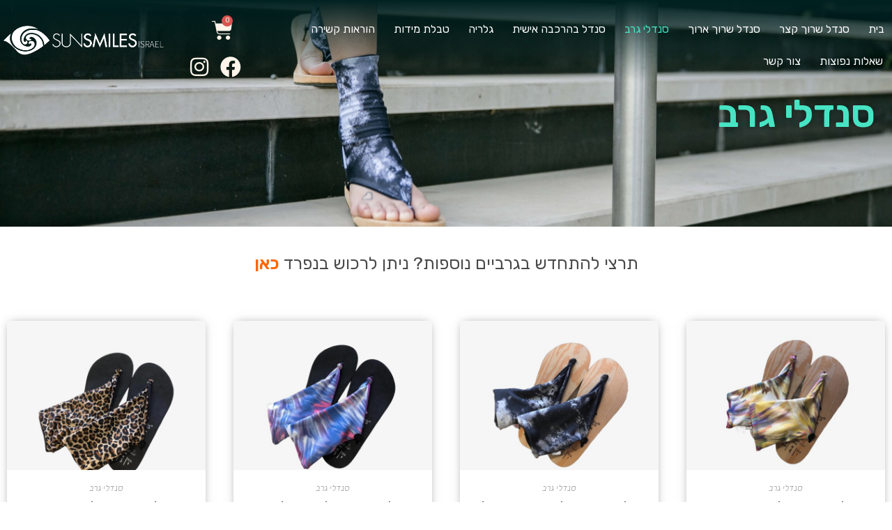

--- FILE ---
content_type: text/html; charset=UTF-8
request_url: https://sunsmilessandals.co.il/%D7%A1%D7%A0%D7%93%D7%9C%D7%99-%D7%92%D7%A8%D7%91/
body_size: 31479
content:
<!DOCTYPE html>
<html class="html" dir="rtl" lang="he-IL">
<head>
	<meta charset="UTF-8">
	<link rel="profile" href="https://gmpg.org/xfn/11">

	<meta name='robots' content='index, follow, max-image-preview:large, max-snippet:-1, max-video-preview:-1' />
	<style>img:is([sizes="auto" i], [sizes^="auto," i]) { contain-intrinsic-size: 3000px 1500px }</style>
	
<!-- Google Tag Manager for WordPress by gtm4wp.com -->
<script data-cfasync="false" data-pagespeed-no-defer>
	var gtm4wp_datalayer_name = "dataLayer";
	var dataLayer = dataLayer || [];
</script>
<!-- End Google Tag Manager for WordPress by gtm4wp.com --><meta name="viewport" content="width=device-width, initial-scale=1">
	<!-- This site is optimized with the Yoast SEO plugin v26.3 - https://yoast.com/wordpress/plugins/seo/ -->
	<title>סנדלי גרב - SUNSMILES-ISRAEL</title>
	<link rel="canonical" href="https://sunsmilessandals.co.il/סנדלי-גרב/" />
	<meta property="og:locale" content="he_IL" />
	<meta property="og:type" content="article" />
	<meta property="og:title" content="סנדלי גרב - SUNSMILES-ISRAEL" />
	<meta property="og:description" content="סנדלי גרב תרצי להתחדש בגרביים נוספות? ניתן לרכוש בנפרד כאן" />
	<meta property="og:url" content="https://sunsmilessandals.co.il/סנדלי-גרב/" />
	<meta property="og:site_name" content="SUNSMILES-ISRAEL" />
	<meta property="article:modified_time" content="2021-08-04T09:55:32+00:00" />
	<meta name="twitter:card" content="summary_large_image" />
	<meta name="twitter:label1" content="זמן קריאה מוערך" />
	<meta name="twitter:data1" content="8 דקות" />
	<script type="application/ld+json" class="yoast-schema-graph">{"@context":"https://schema.org","@graph":[{"@type":"WebPage","@id":"https://sunsmilessandals.co.il/%d7%a1%d7%a0%d7%93%d7%9c%d7%99-%d7%92%d7%a8%d7%91/","url":"https://sunsmilessandals.co.il/%d7%a1%d7%a0%d7%93%d7%9c%d7%99-%d7%92%d7%a8%d7%91/","name":"סנדלי גרב - SUNSMILES-ISRAEL","isPartOf":{"@id":"https://sunsmilessandals.co.il/#website"},"datePublished":"2021-05-10T05:22:30+00:00","dateModified":"2021-08-04T09:55:32+00:00","breadcrumb":{"@id":"https://sunsmilessandals.co.il/%d7%a1%d7%a0%d7%93%d7%9c%d7%99-%d7%92%d7%a8%d7%91/#breadcrumb"},"inLanguage":"he-IL","potentialAction":[{"@type":"ReadAction","target":["https://sunsmilessandals.co.il/%d7%a1%d7%a0%d7%93%d7%9c%d7%99-%d7%92%d7%a8%d7%91/"]}]},{"@type":"BreadcrumbList","@id":"https://sunsmilessandals.co.il/%d7%a1%d7%a0%d7%93%d7%9c%d7%99-%d7%92%d7%a8%d7%91/#breadcrumb","itemListElement":[{"@type":"ListItem","position":1,"name":"דף הבית","item":"https://sunsmilessandals.co.il/"},{"@type":"ListItem","position":2,"name":"סנדלי גרב"}]},{"@type":"WebSite","@id":"https://sunsmilessandals.co.il/#website","url":"https://sunsmilessandals.co.il/","name":"SUNSMILES-ISRAEL","description":"סנדל אחד, אין סוף לוקים!","publisher":{"@id":"https://sunsmilessandals.co.il/#organization"},"potentialAction":[{"@type":"SearchAction","target":{"@type":"EntryPoint","urlTemplate":"https://sunsmilessandals.co.il/?s={search_term_string}"},"query-input":{"@type":"PropertyValueSpecification","valueRequired":true,"valueName":"search_term_string"}}],"inLanguage":"he-IL"},{"@type":"Organization","@id":"https://sunsmilessandals.co.il/#organization","name":"SUNSMILES-ISRAEL","url":"https://sunsmilessandals.co.il/","logo":{"@type":"ImageObject","inLanguage":"he-IL","@id":"https://sunsmilessandals.co.il/#/schema/logo/image/","url":"https://sunsmilessandals.co.il/wp-content/uploads/2021/05/logo-WHITE.png","contentUrl":"https://sunsmilessandals.co.il/wp-content/uploads/2021/05/logo-WHITE.png","width":881,"height":166,"caption":"SUNSMILES-ISRAEL"},"image":{"@id":"https://sunsmilessandals.co.il/#/schema/logo/image/"}}]}</script>
	<!-- / Yoast SEO plugin. -->


<script type='application/javascript'  id='pys-version-script'>console.log('PixelYourSite Free version 11.1.3');</script>
<link rel='dns-prefetch' href='//cdn.enable.co.il' />
<link rel="alternate" type="application/rss+xml" title="SUNSMILES-ISRAEL &laquo; פיד‏" href="https://sunsmilessandals.co.il/feed/" />
<link rel="alternate" type="application/rss+xml" title="SUNSMILES-ISRAEL &laquo; פיד תגובות‏" href="https://sunsmilessandals.co.il/comments/feed/" />
<script>
window._wpemojiSettings = {"baseUrl":"https:\/\/s.w.org\/images\/core\/emoji\/16.0.1\/72x72\/","ext":".png","svgUrl":"https:\/\/s.w.org\/images\/core\/emoji\/16.0.1\/svg\/","svgExt":".svg","source":{"concatemoji":"https:\/\/sunsmilessandals.co.il\/wp-includes\/js\/wp-emoji-release.min.js?ver=6.8.3"}};
/*! This file is auto-generated */
!function(s,n){var o,i,e;function c(e){try{var t={supportTests:e,timestamp:(new Date).valueOf()};sessionStorage.setItem(o,JSON.stringify(t))}catch(e){}}function p(e,t,n){e.clearRect(0,0,e.canvas.width,e.canvas.height),e.fillText(t,0,0);var t=new Uint32Array(e.getImageData(0,0,e.canvas.width,e.canvas.height).data),a=(e.clearRect(0,0,e.canvas.width,e.canvas.height),e.fillText(n,0,0),new Uint32Array(e.getImageData(0,0,e.canvas.width,e.canvas.height).data));return t.every(function(e,t){return e===a[t]})}function u(e,t){e.clearRect(0,0,e.canvas.width,e.canvas.height),e.fillText(t,0,0);for(var n=e.getImageData(16,16,1,1),a=0;a<n.data.length;a++)if(0!==n.data[a])return!1;return!0}function f(e,t,n,a){switch(t){case"flag":return n(e,"\ud83c\udff3\ufe0f\u200d\u26a7\ufe0f","\ud83c\udff3\ufe0f\u200b\u26a7\ufe0f")?!1:!n(e,"\ud83c\udde8\ud83c\uddf6","\ud83c\udde8\u200b\ud83c\uddf6")&&!n(e,"\ud83c\udff4\udb40\udc67\udb40\udc62\udb40\udc65\udb40\udc6e\udb40\udc67\udb40\udc7f","\ud83c\udff4\u200b\udb40\udc67\u200b\udb40\udc62\u200b\udb40\udc65\u200b\udb40\udc6e\u200b\udb40\udc67\u200b\udb40\udc7f");case"emoji":return!a(e,"\ud83e\udedf")}return!1}function g(e,t,n,a){var r="undefined"!=typeof WorkerGlobalScope&&self instanceof WorkerGlobalScope?new OffscreenCanvas(300,150):s.createElement("canvas"),o=r.getContext("2d",{willReadFrequently:!0}),i=(o.textBaseline="top",o.font="600 32px Arial",{});return e.forEach(function(e){i[e]=t(o,e,n,a)}),i}function t(e){var t=s.createElement("script");t.src=e,t.defer=!0,s.head.appendChild(t)}"undefined"!=typeof Promise&&(o="wpEmojiSettingsSupports",i=["flag","emoji"],n.supports={everything:!0,everythingExceptFlag:!0},e=new Promise(function(e){s.addEventListener("DOMContentLoaded",e,{once:!0})}),new Promise(function(t){var n=function(){try{var e=JSON.parse(sessionStorage.getItem(o));if("object"==typeof e&&"number"==typeof e.timestamp&&(new Date).valueOf()<e.timestamp+604800&&"object"==typeof e.supportTests)return e.supportTests}catch(e){}return null}();if(!n){if("undefined"!=typeof Worker&&"undefined"!=typeof OffscreenCanvas&&"undefined"!=typeof URL&&URL.createObjectURL&&"undefined"!=typeof Blob)try{var e="postMessage("+g.toString()+"("+[JSON.stringify(i),f.toString(),p.toString(),u.toString()].join(",")+"));",a=new Blob([e],{type:"text/javascript"}),r=new Worker(URL.createObjectURL(a),{name:"wpTestEmojiSupports"});return void(r.onmessage=function(e){c(n=e.data),r.terminate(),t(n)})}catch(e){}c(n=g(i,f,p,u))}t(n)}).then(function(e){for(var t in e)n.supports[t]=e[t],n.supports.everything=n.supports.everything&&n.supports[t],"flag"!==t&&(n.supports.everythingExceptFlag=n.supports.everythingExceptFlag&&n.supports[t]);n.supports.everythingExceptFlag=n.supports.everythingExceptFlag&&!n.supports.flag,n.DOMReady=!1,n.readyCallback=function(){n.DOMReady=!0}}).then(function(){return e}).then(function(){var e;n.supports.everything||(n.readyCallback(),(e=n.source||{}).concatemoji?t(e.concatemoji):e.wpemoji&&e.twemoji&&(t(e.twemoji),t(e.wpemoji)))}))}((window,document),window._wpemojiSettings);
</script>
<style id='wp-emoji-styles-inline-css'>

	img.wp-smiley, img.emoji {
		display: inline !important;
		border: none !important;
		box-shadow: none !important;
		height: 1em !important;
		width: 1em !important;
		margin: 0 0.07em !important;
		vertical-align: -0.1em !important;
		background: none !important;
		padding: 0 !important;
	}
</style>
<style id='classic-theme-styles-inline-css'>
/*! This file is auto-generated */
.wp-block-button__link{color:#fff;background-color:#32373c;border-radius:9999px;box-shadow:none;text-decoration:none;padding:calc(.667em + 2px) calc(1.333em + 2px);font-size:1.125em}.wp-block-file__button{background:#32373c;color:#fff;text-decoration:none}
</style>
<style id='global-styles-inline-css'>
:root{--wp--preset--aspect-ratio--square: 1;--wp--preset--aspect-ratio--4-3: 4/3;--wp--preset--aspect-ratio--3-4: 3/4;--wp--preset--aspect-ratio--3-2: 3/2;--wp--preset--aspect-ratio--2-3: 2/3;--wp--preset--aspect-ratio--16-9: 16/9;--wp--preset--aspect-ratio--9-16: 9/16;--wp--preset--color--black: #000000;--wp--preset--color--cyan-bluish-gray: #abb8c3;--wp--preset--color--white: #ffffff;--wp--preset--color--pale-pink: #f78da7;--wp--preset--color--vivid-red: #cf2e2e;--wp--preset--color--luminous-vivid-orange: #ff6900;--wp--preset--color--luminous-vivid-amber: #fcb900;--wp--preset--color--light-green-cyan: #7bdcb5;--wp--preset--color--vivid-green-cyan: #00d084;--wp--preset--color--pale-cyan-blue: #8ed1fc;--wp--preset--color--vivid-cyan-blue: #0693e3;--wp--preset--color--vivid-purple: #9b51e0;--wp--preset--gradient--vivid-cyan-blue-to-vivid-purple: linear-gradient(135deg,rgba(6,147,227,1) 0%,rgb(155,81,224) 100%);--wp--preset--gradient--light-green-cyan-to-vivid-green-cyan: linear-gradient(135deg,rgb(122,220,180) 0%,rgb(0,208,130) 100%);--wp--preset--gradient--luminous-vivid-amber-to-luminous-vivid-orange: linear-gradient(135deg,rgba(252,185,0,1) 0%,rgba(255,105,0,1) 100%);--wp--preset--gradient--luminous-vivid-orange-to-vivid-red: linear-gradient(135deg,rgba(255,105,0,1) 0%,rgb(207,46,46) 100%);--wp--preset--gradient--very-light-gray-to-cyan-bluish-gray: linear-gradient(135deg,rgb(238,238,238) 0%,rgb(169,184,195) 100%);--wp--preset--gradient--cool-to-warm-spectrum: linear-gradient(135deg,rgb(74,234,220) 0%,rgb(151,120,209) 20%,rgb(207,42,186) 40%,rgb(238,44,130) 60%,rgb(251,105,98) 80%,rgb(254,248,76) 100%);--wp--preset--gradient--blush-light-purple: linear-gradient(135deg,rgb(255,206,236) 0%,rgb(152,150,240) 100%);--wp--preset--gradient--blush-bordeaux: linear-gradient(135deg,rgb(254,205,165) 0%,rgb(254,45,45) 50%,rgb(107,0,62) 100%);--wp--preset--gradient--luminous-dusk: linear-gradient(135deg,rgb(255,203,112) 0%,rgb(199,81,192) 50%,rgb(65,88,208) 100%);--wp--preset--gradient--pale-ocean: linear-gradient(135deg,rgb(255,245,203) 0%,rgb(182,227,212) 50%,rgb(51,167,181) 100%);--wp--preset--gradient--electric-grass: linear-gradient(135deg,rgb(202,248,128) 0%,rgb(113,206,126) 100%);--wp--preset--gradient--midnight: linear-gradient(135deg,rgb(2,3,129) 0%,rgb(40,116,252) 100%);--wp--preset--font-size--small: 13px;--wp--preset--font-size--medium: 20px;--wp--preset--font-size--large: 36px;--wp--preset--font-size--x-large: 42px;--wp--preset--spacing--20: 0.44rem;--wp--preset--spacing--30: 0.67rem;--wp--preset--spacing--40: 1rem;--wp--preset--spacing--50: 1.5rem;--wp--preset--spacing--60: 2.25rem;--wp--preset--spacing--70: 3.38rem;--wp--preset--spacing--80: 5.06rem;--wp--preset--shadow--natural: 6px 6px 9px rgba(0, 0, 0, 0.2);--wp--preset--shadow--deep: 12px 12px 50px rgba(0, 0, 0, 0.4);--wp--preset--shadow--sharp: 6px 6px 0px rgba(0, 0, 0, 0.2);--wp--preset--shadow--outlined: 6px 6px 0px -3px rgba(255, 255, 255, 1), 6px 6px rgba(0, 0, 0, 1);--wp--preset--shadow--crisp: 6px 6px 0px rgba(0, 0, 0, 1);}:where(.is-layout-flex){gap: 0.5em;}:where(.is-layout-grid){gap: 0.5em;}body .is-layout-flex{display: flex;}.is-layout-flex{flex-wrap: wrap;align-items: center;}.is-layout-flex > :is(*, div){margin: 0;}body .is-layout-grid{display: grid;}.is-layout-grid > :is(*, div){margin: 0;}:where(.wp-block-columns.is-layout-flex){gap: 2em;}:where(.wp-block-columns.is-layout-grid){gap: 2em;}:where(.wp-block-post-template.is-layout-flex){gap: 1.25em;}:where(.wp-block-post-template.is-layout-grid){gap: 1.25em;}.has-black-color{color: var(--wp--preset--color--black) !important;}.has-cyan-bluish-gray-color{color: var(--wp--preset--color--cyan-bluish-gray) !important;}.has-white-color{color: var(--wp--preset--color--white) !important;}.has-pale-pink-color{color: var(--wp--preset--color--pale-pink) !important;}.has-vivid-red-color{color: var(--wp--preset--color--vivid-red) !important;}.has-luminous-vivid-orange-color{color: var(--wp--preset--color--luminous-vivid-orange) !important;}.has-luminous-vivid-amber-color{color: var(--wp--preset--color--luminous-vivid-amber) !important;}.has-light-green-cyan-color{color: var(--wp--preset--color--light-green-cyan) !important;}.has-vivid-green-cyan-color{color: var(--wp--preset--color--vivid-green-cyan) !important;}.has-pale-cyan-blue-color{color: var(--wp--preset--color--pale-cyan-blue) !important;}.has-vivid-cyan-blue-color{color: var(--wp--preset--color--vivid-cyan-blue) !important;}.has-vivid-purple-color{color: var(--wp--preset--color--vivid-purple) !important;}.has-black-background-color{background-color: var(--wp--preset--color--black) !important;}.has-cyan-bluish-gray-background-color{background-color: var(--wp--preset--color--cyan-bluish-gray) !important;}.has-white-background-color{background-color: var(--wp--preset--color--white) !important;}.has-pale-pink-background-color{background-color: var(--wp--preset--color--pale-pink) !important;}.has-vivid-red-background-color{background-color: var(--wp--preset--color--vivid-red) !important;}.has-luminous-vivid-orange-background-color{background-color: var(--wp--preset--color--luminous-vivid-orange) !important;}.has-luminous-vivid-amber-background-color{background-color: var(--wp--preset--color--luminous-vivid-amber) !important;}.has-light-green-cyan-background-color{background-color: var(--wp--preset--color--light-green-cyan) !important;}.has-vivid-green-cyan-background-color{background-color: var(--wp--preset--color--vivid-green-cyan) !important;}.has-pale-cyan-blue-background-color{background-color: var(--wp--preset--color--pale-cyan-blue) !important;}.has-vivid-cyan-blue-background-color{background-color: var(--wp--preset--color--vivid-cyan-blue) !important;}.has-vivid-purple-background-color{background-color: var(--wp--preset--color--vivid-purple) !important;}.has-black-border-color{border-color: var(--wp--preset--color--black) !important;}.has-cyan-bluish-gray-border-color{border-color: var(--wp--preset--color--cyan-bluish-gray) !important;}.has-white-border-color{border-color: var(--wp--preset--color--white) !important;}.has-pale-pink-border-color{border-color: var(--wp--preset--color--pale-pink) !important;}.has-vivid-red-border-color{border-color: var(--wp--preset--color--vivid-red) !important;}.has-luminous-vivid-orange-border-color{border-color: var(--wp--preset--color--luminous-vivid-orange) !important;}.has-luminous-vivid-amber-border-color{border-color: var(--wp--preset--color--luminous-vivid-amber) !important;}.has-light-green-cyan-border-color{border-color: var(--wp--preset--color--light-green-cyan) !important;}.has-vivid-green-cyan-border-color{border-color: var(--wp--preset--color--vivid-green-cyan) !important;}.has-pale-cyan-blue-border-color{border-color: var(--wp--preset--color--pale-cyan-blue) !important;}.has-vivid-cyan-blue-border-color{border-color: var(--wp--preset--color--vivid-cyan-blue) !important;}.has-vivid-purple-border-color{border-color: var(--wp--preset--color--vivid-purple) !important;}.has-vivid-cyan-blue-to-vivid-purple-gradient-background{background: var(--wp--preset--gradient--vivid-cyan-blue-to-vivid-purple) !important;}.has-light-green-cyan-to-vivid-green-cyan-gradient-background{background: var(--wp--preset--gradient--light-green-cyan-to-vivid-green-cyan) !important;}.has-luminous-vivid-amber-to-luminous-vivid-orange-gradient-background{background: var(--wp--preset--gradient--luminous-vivid-amber-to-luminous-vivid-orange) !important;}.has-luminous-vivid-orange-to-vivid-red-gradient-background{background: var(--wp--preset--gradient--luminous-vivid-orange-to-vivid-red) !important;}.has-very-light-gray-to-cyan-bluish-gray-gradient-background{background: var(--wp--preset--gradient--very-light-gray-to-cyan-bluish-gray) !important;}.has-cool-to-warm-spectrum-gradient-background{background: var(--wp--preset--gradient--cool-to-warm-spectrum) !important;}.has-blush-light-purple-gradient-background{background: var(--wp--preset--gradient--blush-light-purple) !important;}.has-blush-bordeaux-gradient-background{background: var(--wp--preset--gradient--blush-bordeaux) !important;}.has-luminous-dusk-gradient-background{background: var(--wp--preset--gradient--luminous-dusk) !important;}.has-pale-ocean-gradient-background{background: var(--wp--preset--gradient--pale-ocean) !important;}.has-electric-grass-gradient-background{background: var(--wp--preset--gradient--electric-grass) !important;}.has-midnight-gradient-background{background: var(--wp--preset--gradient--midnight) !important;}.has-small-font-size{font-size: var(--wp--preset--font-size--small) !important;}.has-medium-font-size{font-size: var(--wp--preset--font-size--medium) !important;}.has-large-font-size{font-size: var(--wp--preset--font-size--large) !important;}.has-x-large-font-size{font-size: var(--wp--preset--font-size--x-large) !important;}
:where(.wp-block-post-template.is-layout-flex){gap: 1.25em;}:where(.wp-block-post-template.is-layout-grid){gap: 1.25em;}
:where(.wp-block-columns.is-layout-flex){gap: 2em;}:where(.wp-block-columns.is-layout-grid){gap: 2em;}
:root :where(.wp-block-pullquote){font-size: 1.5em;line-height: 1.6;}
</style>
<link rel='stylesheet' id='acoplw-style-css' href='https://sunsmilessandals.co.il/wp-content/plugins/aco-product-labels-for-woocommerce/includes/../assets/css/frontend.css?ver=1.5.12' media='all' />
<style id='woocommerce-inline-inline-css'>
.woocommerce form .form-row .required { visibility: visible; }
</style>
<link rel='stylesheet' id='woo-variation-swatches-css' href='https://sunsmilessandals.co.il/wp-content/plugins/woo-variation-swatches/assets/css/frontend.min.css?ver=1762417001' media='all' />
<style id='woo-variation-swatches-inline-css'>
:root {
--wvs-tick:url("data:image/svg+xml;utf8,%3Csvg filter='drop-shadow(0px 0px 2px rgb(0 0 0 / .8))' xmlns='http://www.w3.org/2000/svg'  viewBox='0 0 30 30'%3E%3Cpath fill='none' stroke='%23ffffff' stroke-linecap='round' stroke-linejoin='round' stroke-width='4' d='M4 16L11 23 27 7'/%3E%3C/svg%3E");

--wvs-cross:url("data:image/svg+xml;utf8,%3Csvg filter='drop-shadow(0px 0px 5px rgb(255 255 255 / .6))' xmlns='http://www.w3.org/2000/svg' width='72px' height='72px' viewBox='0 0 24 24'%3E%3Cpath fill='none' stroke='%23ff0000' stroke-linecap='round' stroke-width='0.6' d='M5 5L19 19M19 5L5 19'/%3E%3C/svg%3E");
--wvs-single-product-item-width:70px;
--wvs-single-product-item-height:70px;
--wvs-single-product-item-font-size:16px}
</style>
<link rel='stylesheet' id='brands-styles-css' href='https://sunsmilessandals.co.il/wp-content/plugins/woocommerce/assets/css/brands.css?ver=10.3.7' media='all' />
<link rel='stylesheet' id='oceanwp-woo-mini-cart-css' href='https://sunsmilessandals.co.il/wp-content/themes/oceanwp/assets/css/woo/woo-mini-cart.min.css?ver=6.8.3' media='all' />
<link rel='stylesheet' id='oceanwp-woo-mini-cart-rtl-css' href='https://sunsmilessandals.co.il/wp-content/themes/oceanwp/assets/css/woo/woo-mini-cart-rtl.css?ver=6.8.3' media='all' />
<link rel='stylesheet' id='font-awesome-css' href='https://sunsmilessandals.co.il/wp-content/themes/oceanwp/assets/fonts/fontawesome/css/all.min.css?ver=6.7.2' media='all' />
<link rel='stylesheet' id='simple-line-icons-css' href='https://sunsmilessandals.co.il/wp-content/themes/oceanwp/assets/css/third/simple-line-icons.min.css?ver=2.4.0' media='all' />
<link rel='stylesheet' id='oceanwp-style-css' href='https://sunsmilessandals.co.il/wp-content/themes/oceanwp/assets/css/style.min.css?ver=4.1.3' media='all' />
<link rel='stylesheet' id='elementor-frontend-css' href='https://sunsmilessandals.co.il/wp-content/plugins/elementor/assets/css/frontend-rtl.min.css?ver=3.32.5' media='all' />
<link rel='stylesheet' id='widget-nav-menu-css' href='https://sunsmilessandals.co.il/wp-content/plugins/elementor-pro/assets/css/widget-nav-menu-rtl.min.css?ver=3.32.3' media='all' />
<link rel='stylesheet' id='widget-woocommerce-menu-cart-css' href='https://sunsmilessandals.co.il/wp-content/plugins/elementor-pro/assets/css/widget-woocommerce-menu-cart-rtl.min.css?ver=3.32.3' media='all' />
<link rel='stylesheet' id='widget-icon-list-css' href='https://sunsmilessandals.co.il/wp-content/plugins/elementor/assets/css/widget-icon-list-rtl.min.css?ver=3.32.5' media='all' />
<link rel='stylesheet' id='widget-image-css' href='https://sunsmilessandals.co.il/wp-content/plugins/elementor/assets/css/widget-image-rtl.min.css?ver=3.32.5' media='all' />
<link rel='stylesheet' id='widget-form-css' href='https://sunsmilessandals.co.il/wp-content/plugins/elementor-pro/assets/css/widget-form-rtl.min.css?ver=3.32.3' media='all' />
<link rel='stylesheet' id='e-animation-grow-css' href='https://sunsmilessandals.co.il/wp-content/plugins/elementor/assets/lib/animations/styles/e-animation-grow.min.css?ver=3.32.5' media='all' />
<link rel='stylesheet' id='jet-elements-css' href='https://sunsmilessandals.co.il/wp-content/plugins/jet-elements-2.6.4/assets/css/jet-elements-rtl.css?ver=2.6.4' media='all' />
<link rel='stylesheet' id='jet-elements-skin-css' href='https://sunsmilessandals.co.il/wp-content/plugins/jet-elements-2.6.4/assets/css/jet-elements-skin-rtl.css?ver=2.6.4' media='all' />
<link rel='stylesheet' id='elementor-icons-css' href='https://sunsmilessandals.co.il/wp-content/plugins/elementor/assets/lib/eicons/css/elementor-icons.min.css?ver=5.44.0' media='all' />
<link rel='stylesheet' id='elementor-post-8-css' href='https://sunsmilessandals.co.il/wp-content/uploads/elementor/css/post-8.css?ver=1766429497' media='all' />
<link rel='stylesheet' id='font-awesome-5-all-css' href='https://sunsmilessandals.co.il/wp-content/plugins/elementor/assets/lib/font-awesome/css/all.min.css?ver=3.32.5' media='all' />
<link rel='stylesheet' id='font-awesome-4-shim-css' href='https://sunsmilessandals.co.il/wp-content/plugins/elementor/assets/lib/font-awesome/css/v4-shims.min.css?ver=3.32.5' media='all' />
<link rel='stylesheet' id='widget-heading-css' href='https://sunsmilessandals.co.il/wp-content/plugins/elementor/assets/css/widget-heading-rtl.min.css?ver=3.32.5' media='all' />
<link rel='stylesheet' id='e-motion-fx-css' href='https://sunsmilessandals.co.il/wp-content/plugins/elementor-pro/assets/css/modules/motion-fx.min.css?ver=3.32.3' media='all' />
<link rel='stylesheet' id='e-animation-fadeInUp-css' href='https://sunsmilessandals.co.il/wp-content/plugins/elementor/assets/lib/animations/styles/fadeInUp.min.css?ver=3.32.5' media='all' />
<link rel='stylesheet' id='widget-woocommerce-products-css' href='https://sunsmilessandals.co.il/wp-content/plugins/elementor-pro/assets/css/widget-woocommerce-products-rtl.min.css?ver=3.32.3' media='all' />
<link rel='stylesheet' id='elementor-post-50-css' href='https://sunsmilessandals.co.il/wp-content/uploads/elementor/css/post-50.css?ver=1766510874' media='all' />
<link rel='stylesheet' id='elementor-post-11-css' href='https://sunsmilessandals.co.il/wp-content/uploads/elementor/css/post-11.css?ver=1766429497' media='all' />
<link rel='stylesheet' id='elementor-post-17-css' href='https://sunsmilessandals.co.il/wp-content/uploads/elementor/css/post-17.css?ver=1766429497' media='all' />
<link rel='stylesheet' id='oceanwp-woocommerce-css' href='https://sunsmilessandals.co.il/wp-content/themes/oceanwp/assets/css/woo/woocommerce.min.css?ver=6.8.3' media='all' />
<link rel='stylesheet' id='oceanwp-woo-star-font-css' href='https://sunsmilessandals.co.il/wp-content/themes/oceanwp/assets/css/woo/woo-star-font.min.css?ver=6.8.3' media='all' />
<link rel='stylesheet' id='oceanwp-woocommerce-rtl-css' href='https://sunsmilessandals.co.il/wp-content/themes/oceanwp/assets/css/woo/woocommerce-rtl.css?ver=6.8.3' media='all' />
<link rel='stylesheet' id='oceanwp-woo-quick-view-css' href='https://sunsmilessandals.co.il/wp-content/themes/oceanwp/assets/css/woo/woo-quick-view.min.css?ver=6.8.3' media='all' />
<link rel='stylesheet' id='oe-widgets-style-css' href='https://sunsmilessandals.co.il/wp-content/plugins/ocean-extra/assets/css/widgets.css?ver=6.8.3' media='all' />
<link rel='stylesheet' id='oe-widgets-style-rtl-css' href='https://sunsmilessandals.co.il/wp-content/plugins/ocean-extra/assets/css/rtl.css?ver=6.8.3' media='all' />
<link rel='stylesheet' id='elementor-gf-roboto-css' href='https://fonts.googleapis.com/css?family=Roboto:100,100italic,200,200italic,300,300italic,400,400italic,500,500italic,600,600italic,700,700italic,800,800italic,900,900italic&#038;display=auto&#038;subset=hebrew' media='all' />
<link rel='stylesheet' id='elementor-gf-robotoslab-css' href='https://fonts.googleapis.com/css?family=Roboto+Slab:100,100italic,200,200italic,300,300italic,400,400italic,500,500italic,600,600italic,700,700italic,800,800italic,900,900italic&#038;display=auto&#038;subset=hebrew' media='all' />
<link rel='stylesheet' id='elementor-gf-rubik-css' href='https://fonts.googleapis.com/css?family=Rubik:100,100italic,200,200italic,300,300italic,400,400italic,500,500italic,600,600italic,700,700italic,800,800italic,900,900italic&#038;display=auto&#038;subset=hebrew' media='all' />
<link rel='stylesheet' id='elementor-icons-shared-0-css' href='https://sunsmilessandals.co.il/wp-content/plugins/elementor/assets/lib/font-awesome/css/fontawesome.min.css?ver=5.15.3' media='all' />
<link rel='stylesheet' id='elementor-icons-fa-solid-css' href='https://sunsmilessandals.co.il/wp-content/plugins/elementor/assets/lib/font-awesome/css/solid.min.css?ver=5.15.3' media='all' />
<link rel='stylesheet' id='elementor-icons-fa-brands-css' href='https://sunsmilessandals.co.il/wp-content/plugins/elementor/assets/lib/font-awesome/css/brands.min.css?ver=5.15.3' media='all' />
<script type="text/template" id="tmpl-variation-template">
	<div class="woocommerce-variation-description">{{{ data.variation.variation_description }}}</div>
	<div class="woocommerce-variation-price">{{{ data.variation.price_html }}}</div>
	<div class="woocommerce-variation-availability">{{{ data.variation.availability_html }}}</div>
</script>
<script type="text/template" id="tmpl-unavailable-variation-template">
	<p role="alert">מוצר זה אינו זמין כרגע. נא לבחור שילוב אחר.</p>
</script>
<script src="https://sunsmilessandals.co.il/wp-includes/js/jquery/jquery.min.js?ver=3.7.1" id="jquery-core-js"></script>
<script src="https://sunsmilessandals.co.il/wp-includes/js/jquery/jquery-migrate.min.js?ver=3.4.1" id="jquery-migrate-js"></script>
<script id="acoplw-script-js-extra">
var acoplw_frontend_object = {"classname":"","enablejquery":"0"};
</script>
<script src="https://sunsmilessandals.co.il/wp-content/plugins/aco-product-labels-for-woocommerce/includes/../assets/js/frontend.js?ver=1.5.12" id="acoplw-script-js"></script>
<script src="https://sunsmilessandals.co.il/wp-content/plugins/woocommerce/assets/js/jquery-blockui/jquery.blockUI.min.js?ver=2.7.0-wc.10.3.7" id="wc-jquery-blockui-js" data-wp-strategy="defer"></script>
<script id="wc-add-to-cart-js-extra">
var wc_add_to_cart_params = {"ajax_url":"\/wp-admin\/admin-ajax.php","wc_ajax_url":"\/?wc-ajax=%%endpoint%%","i18n_view_cart":"\u05de\u05e2\u05d1\u05e8 \u05dc\u05e1\u05dc \u05d4\u05e7\u05e0\u05d9\u05d5\u05ea","cart_url":"https:\/\/sunsmilessandals.co.il\/cart\/","is_cart":"","cart_redirect_after_add":"no"};
</script>
<script src="https://sunsmilessandals.co.il/wp-content/plugins/woocommerce/assets/js/frontend/add-to-cart.min.js?ver=10.3.7" id="wc-add-to-cart-js" defer data-wp-strategy="defer"></script>
<script src="https://sunsmilessandals.co.il/wp-content/plugins/woocommerce/assets/js/js-cookie/js.cookie.min.js?ver=2.1.4-wc.10.3.7" id="wc-js-cookie-js" defer data-wp-strategy="defer"></script>
<script id="woocommerce-js-extra">
var woocommerce_params = {"ajax_url":"\/wp-admin\/admin-ajax.php","wc_ajax_url":"\/?wc-ajax=%%endpoint%%","i18n_password_show":"\u05dc\u05d4\u05e6\u05d9\u05d2 \u05e1\u05d9\u05e1\u05de\u05d4","i18n_password_hide":"\u05dc\u05d4\u05e1\u05ea\u05d9\u05e8 \u05e1\u05d9\u05e1\u05de\u05d4"};
</script>
<script src="https://sunsmilessandals.co.il/wp-content/plugins/woocommerce/assets/js/frontend/woocommerce.min.js?ver=10.3.7" id="woocommerce-js" defer data-wp-strategy="defer"></script>
<script src="https://sunsmilessandals.co.il/wp-includes/js/underscore.min.js?ver=1.13.7" id="underscore-js"></script>
<script id="wp-util-js-extra">
var _wpUtilSettings = {"ajax":{"url":"\/wp-admin\/admin-ajax.php"}};
</script>
<script src="https://sunsmilessandals.co.il/wp-includes/js/wp-util.min.js?ver=6.8.3" id="wp-util-js"></script>
<script src="https://sunsmilessandals.co.il/wp-content/plugins/elementor/assets/lib/font-awesome/js/v4-shims.min.js?ver=3.32.5" id="font-awesome-4-shim-js"></script>
<script src="https://sunsmilessandals.co.il/wp-content/plugins/pixelyoursite/dist/scripts/jquery.bind-first-0.2.3.min.js?ver=6.8.3" id="jquery-bind-first-js"></script>
<script src="https://sunsmilessandals.co.il/wp-content/plugins/pixelyoursite/dist/scripts/js.cookie-2.1.3.min.js?ver=2.1.3" id="js-cookie-pys-js"></script>
<script src="https://sunsmilessandals.co.il/wp-content/plugins/pixelyoursite/dist/scripts/tld.min.js?ver=2.3.1" id="js-tld-js"></script>
<script id="pys-js-extra">
var pysOptions = {"staticEvents":{"facebook":{"init_event":[{"delay":0,"type":"static","ajaxFire":false,"name":"PageView","pixelIds":["1267390920361117"],"eventID":"359b0f7e-b6d7-4187-94df-ebb7896d84c5","params":{"page_title":"\u05e1\u05e0\u05d3\u05dc\u05d9 \u05d2\u05e8\u05d1","post_type":"page","post_id":50,"plugin":"PixelYourSite","user_role":"guest","event_url":"sunsmilessandals.co.il\/%D7%A1%D7%A0%D7%93%D7%9C%D7%99-%D7%92%D7%A8%D7%91\/"},"e_id":"init_event","ids":[],"hasTimeWindow":false,"timeWindow":0,"woo_order":"","edd_order":""}]}},"dynamicEvents":{"automatic_event_form":{"facebook":{"delay":0,"type":"dyn","name":"Form","pixelIds":["1267390920361117"],"eventID":"b481705b-3fb3-4f14-8ba0-e66f58491f28","params":{"page_title":"\u05e1\u05e0\u05d3\u05dc\u05d9 \u05d2\u05e8\u05d1","post_type":"page","post_id":50,"plugin":"PixelYourSite","user_role":"guest","event_url":"sunsmilessandals.co.il\/%D7%A1%D7%A0%D7%93%D7%9C%D7%99-%D7%92%D7%A8%D7%91\/"},"e_id":"automatic_event_form","ids":[],"hasTimeWindow":false,"timeWindow":0,"woo_order":"","edd_order":""}},"automatic_event_download":{"facebook":{"delay":0,"type":"dyn","name":"Download","extensions":["","doc","exe","js","pdf","ppt","tgz","zip","xls"],"pixelIds":["1267390920361117"],"eventID":"ec91d7d2-60f0-4237-b5ef-59687f9dae30","params":{"page_title":"\u05e1\u05e0\u05d3\u05dc\u05d9 \u05d2\u05e8\u05d1","post_type":"page","post_id":50,"plugin":"PixelYourSite","user_role":"guest","event_url":"sunsmilessandals.co.il\/%D7%A1%D7%A0%D7%93%D7%9C%D7%99-%D7%92%D7%A8%D7%91\/"},"e_id":"automatic_event_download","ids":[],"hasTimeWindow":false,"timeWindow":0,"woo_order":"","edd_order":""}},"automatic_event_comment":{"facebook":{"delay":0,"type":"dyn","name":"Comment","pixelIds":["1267390920361117"],"eventID":"c4298151-8880-4e93-9865-57bb5afe71e6","params":{"page_title":"\u05e1\u05e0\u05d3\u05dc\u05d9 \u05d2\u05e8\u05d1","post_type":"page","post_id":50,"plugin":"PixelYourSite","user_role":"guest","event_url":"sunsmilessandals.co.il\/%D7%A1%D7%A0%D7%93%D7%9C%D7%99-%D7%92%D7%A8%D7%91\/"},"e_id":"automatic_event_comment","ids":[],"hasTimeWindow":false,"timeWindow":0,"woo_order":"","edd_order":""}},"woo_add_to_cart_on_button_click":{"facebook":{"delay":0,"type":"dyn","name":"AddToCart","pixelIds":["1267390920361117"],"eventID":"1a672d11-e292-43ec-970e-bf07d9dd1c32","params":{"page_title":"\u05e1\u05e0\u05d3\u05dc\u05d9 \u05d2\u05e8\u05d1","post_type":"page","post_id":50,"plugin":"PixelYourSite","user_role":"guest","event_url":"sunsmilessandals.co.il\/%D7%A1%D7%A0%D7%93%D7%9C%D7%99-%D7%92%D7%A8%D7%91\/"},"e_id":"woo_add_to_cart_on_button_click","ids":[],"hasTimeWindow":false,"timeWindow":0,"woo_order":"","edd_order":""}}},"triggerEvents":[],"triggerEventTypes":[],"facebook":{"pixelIds":["1267390920361117"],"advancedMatching":[],"advancedMatchingEnabled":false,"removeMetadata":false,"wooVariableAsSimple":false,"serverApiEnabled":false,"wooCRSendFromServer":false,"send_external_id":null,"enabled_medical":false,"do_not_track_medical_param":["event_url","post_title","page_title","landing_page","content_name","categories","category_name","tags"],"meta_ldu":false},"debug":"","siteUrl":"https:\/\/sunsmilessandals.co.il","ajaxUrl":"https:\/\/sunsmilessandals.co.il\/wp-admin\/admin-ajax.php","ajax_event":"48a485d3df","enable_remove_download_url_param":"1","cookie_duration":"7","last_visit_duration":"60","enable_success_send_form":"","ajaxForServerEvent":"1","ajaxForServerStaticEvent":"1","useSendBeacon":"1","send_external_id":"1","external_id_expire":"180","track_cookie_for_subdomains":"1","google_consent_mode":"1","gdpr":{"ajax_enabled":false,"all_disabled_by_api":false,"facebook_disabled_by_api":false,"analytics_disabled_by_api":false,"google_ads_disabled_by_api":false,"pinterest_disabled_by_api":false,"bing_disabled_by_api":false,"externalID_disabled_by_api":false,"facebook_prior_consent_enabled":true,"analytics_prior_consent_enabled":true,"google_ads_prior_consent_enabled":null,"pinterest_prior_consent_enabled":true,"bing_prior_consent_enabled":true,"cookiebot_integration_enabled":false,"cookiebot_facebook_consent_category":"marketing","cookiebot_analytics_consent_category":"statistics","cookiebot_tiktok_consent_category":"marketing","cookiebot_google_ads_consent_category":"marketing","cookiebot_pinterest_consent_category":"marketing","cookiebot_bing_consent_category":"marketing","consent_magic_integration_enabled":false,"real_cookie_banner_integration_enabled":false,"cookie_notice_integration_enabled":false,"cookie_law_info_integration_enabled":false,"analytics_storage":{"enabled":true,"value":"granted","filter":false},"ad_storage":{"enabled":true,"value":"granted","filter":false},"ad_user_data":{"enabled":true,"value":"granted","filter":false},"ad_personalization":{"enabled":true,"value":"granted","filter":false}},"cookie":{"disabled_all_cookie":false,"disabled_start_session_cookie":false,"disabled_advanced_form_data_cookie":false,"disabled_landing_page_cookie":false,"disabled_first_visit_cookie":false,"disabled_trafficsource_cookie":false,"disabled_utmTerms_cookie":false,"disabled_utmId_cookie":false},"tracking_analytics":{"TrafficSource":"direct","TrafficLanding":"undefined","TrafficUtms":[],"TrafficUtmsId":[]},"GATags":{"ga_datalayer_type":"default","ga_datalayer_name":"dataLayerPYS"},"woo":{"enabled":true,"enabled_save_data_to_orders":true,"addToCartOnButtonEnabled":true,"addToCartOnButtonValueEnabled":true,"addToCartOnButtonValueOption":"price","singleProductId":null,"removeFromCartSelector":"form.woocommerce-cart-form .remove","addToCartCatchMethod":"add_cart_js","is_order_received_page":false,"containOrderId":false},"edd":{"enabled":false},"cache_bypass":"1769037444"};
</script>
<script src="https://sunsmilessandals.co.il/wp-content/plugins/pixelyoursite/dist/scripts/public.js?ver=11.1.3" id="pys-js"></script>
<script id="wc-add-to-cart-variation-js-extra">
var wc_add_to_cart_variation_params = {"wc_ajax_url":"\/?wc-ajax=%%endpoint%%","i18n_no_matching_variations_text":"\u05dc\u05d0 \u05e0\u05de\u05e6\u05d0\u05d5 \u05de\u05d5\u05e6\u05e8\u05d9\u05dd \u05d4\u05e2\u05d5\u05e0\u05d9\u05dd \u05e2\u05dc \u05d4\u05d1\u05d7\u05d9\u05e8\u05d4 \u05e9\u05dc\u05da. \u05e0\u05d0 \u05dc\u05d1\u05d7\u05d5\u05e8 \u05e7\u05d5\u05de\u05d1\u05d9\u05e0\u05e6\u05d9\u05d4 \u05d0\u05d7\u05e8\u05ea.","i18n_make_a_selection_text":"\u05d1\u05d7\u05e8 \u05d0\u05ea \u05d0\u05e4\u05e9\u05e8\u05d5\u05ea \u05d4\u05de\u05d5\u05e6\u05e8 \u05d4\u05de\u05ea\u05d0\u05d9\u05de\u05d4 \u05dc\u05e4\u05e0\u05d9 \u05d4\u05d4\u05d5\u05e1\u05e4\u05d4 \u05dc\u05e1\u05dc \u05d4\u05e7\u05e0\u05d9\u05d5\u05ea","i18n_unavailable_text":"\u05de\u05d5\u05e6\u05e8 \u05d6\u05d4 \u05d0\u05d9\u05e0\u05d5 \u05d6\u05de\u05d9\u05df \u05db\u05e8\u05d2\u05e2. \u05e0\u05d0 \u05dc\u05d1\u05d7\u05d5\u05e8 \u05e9\u05d9\u05dc\u05d5\u05d1 \u05d0\u05d7\u05e8.","i18n_reset_alert_text":"\u05d4\u05d1\u05d7\u05d9\u05e8\u05d4 \u05e9\u05dc\u05da \u05d0\u05d5\u05e4\u05e1\u05d4. \u05d9\u05e9 \u05dc\u05d1\u05d7\u05d5\u05e8 \u05d0\u05ea \u05d0\u05e4\u05e9\u05e8\u05d5\u05d9\u05d5\u05ea \u05d4\u05de\u05d5\u05e6\u05e8 \u05d4\u05de\u05ea\u05d0\u05d9\u05de\u05d5\u05ea \u05dc\u05e4\u05e0\u05d9 \u05d4\u05d4\u05d5\u05e1\u05e4\u05d4 \u05dc\u05e1\u05dc \u05d4\u05e7\u05e0\u05d9\u05d5\u05ea."};
</script>
<script src="https://sunsmilessandals.co.il/wp-content/plugins/woocommerce/assets/js/frontend/add-to-cart-variation.min.js?ver=10.3.7" id="wc-add-to-cart-variation-js" defer data-wp-strategy="defer"></script>
<script src="https://sunsmilessandals.co.il/wp-content/plugins/woocommerce/assets/js/flexslider/jquery.flexslider.min.js?ver=2.7.2-wc.10.3.7" id="wc-flexslider-js" defer data-wp-strategy="defer"></script>
<script id="wc-cart-fragments-js-extra">
var wc_cart_fragments_params = {"ajax_url":"\/wp-admin\/admin-ajax.php","wc_ajax_url":"\/?wc-ajax=%%endpoint%%","cart_hash_key":"wc_cart_hash_f9f5c719db4e74a680dadb6ccf7d5090","fragment_name":"wc_fragments_f9f5c719db4e74a680dadb6ccf7d5090","request_timeout":"5000"};
</script>
<script src="https://sunsmilessandals.co.il/wp-content/plugins/woocommerce/assets/js/frontend/cart-fragments.min.js?ver=10.3.7" id="wc-cart-fragments-js" defer data-wp-strategy="defer"></script>
<link rel="https://api.w.org/" href="https://sunsmilessandals.co.il/wp-json/" /><link rel="alternate" title="JSON" type="application/json" href="https://sunsmilessandals.co.il/wp-json/wp/v2/pages/50" /><link rel="EditURI" type="application/rsd+xml" title="RSD" href="https://sunsmilessandals.co.il/xmlrpc.php?rsd" />
<link rel="stylesheet" href="https://sunsmilessandals.co.il/wp-content/themes/oceanwp/rtl.css" media="screen" /><meta name="generator" content="WordPress 6.8.3" />
<meta name="generator" content="WooCommerce 10.3.7" />
<link rel='shortlink' href='https://sunsmilessandals.co.il/?p=50' />
<link rel="alternate" title="oEmbed (JSON)" type="application/json+oembed" href="https://sunsmilessandals.co.il/wp-json/oembed/1.0/embed?url=https%3A%2F%2Fsunsmilessandals.co.il%2F%25d7%25a1%25d7%25a0%25d7%2593%25d7%259c%25d7%2599-%25d7%2592%25d7%25a8%25d7%2591%2F" />
<link rel="alternate" title="oEmbed (XML)" type="text/xml+oembed" href="https://sunsmilessandals.co.il/wp-json/oembed/1.0/embed?url=https%3A%2F%2Fsunsmilessandals.co.il%2F%25d7%25a1%25d7%25a0%25d7%2593%25d7%259c%25d7%2599-%25d7%2592%25d7%25a8%25d7%2591%2F&#038;format=xml" />

		<!-- GA Google Analytics @ https://m0n.co/ga -->
		<script>
			(function(i,s,o,g,r,a,m){i['GoogleAnalyticsObject']=r;i[r]=i[r]||function(){
			(i[r].q=i[r].q||[]).push(arguments)},i[r].l=1*new Date();a=s.createElement(o),
			m=s.getElementsByTagName(o)[0];a.async=1;a.src=g;m.parentNode.insertBefore(a,m)
			})(window,document,'script','https://www.google-analytics.com/analytics.js','ga');
			ga('create', 'G-D4F1B08J3E', 'auto');
			ga('send', 'pageview');
		</script>

	<!-- HFCM by 99 Robots - Snippet # 1: pixsel facbook -->
<meta name="facebook-domain-verification" content="rhsu0o3oh3nndjwpp29hwtr912uqk2" />
<!-- /end HFCM by 99 Robots -->
		<script type="text/javascript">
				(function(c,l,a,r,i,t,y){
					c[a]=c[a]||function(){(c[a].q=c[a].q||[]).push(arguments)};t=l.createElement(r);t.async=1;
					t.src="https://www.clarity.ms/tag/"+i+"?ref=wordpress";y=l.getElementsByTagName(r)[0];y.parentNode.insertBefore(t,y);
				})(window, document, "clarity", "script", "crjay31osd");
		</script>
		
<!-- Google Tag Manager for WordPress by gtm4wp.com -->
<!-- GTM Container placement set to footer -->
<script data-cfasync="false" data-pagespeed-no-defer>
	var dataLayer_content = {"pagePostType":"page","pagePostType2":"single-page","pagePostAuthor":"readnkcl_admin"};
	dataLayer.push( dataLayer_content );
</script>
<script data-cfasync="false" data-pagespeed-no-defer>
(function(w,d,s,l,i){w[l]=w[l]||[];w[l].push({'gtm.start':
new Date().getTime(),event:'gtm.js'});var f=d.getElementsByTagName(s)[0],
j=d.createElement(s),dl=l!='dataLayer'?'&l='+l:'';j.async=true;j.src=
'//www.googletagmanager.com/gtm.js?id='+i+dl;f.parentNode.insertBefore(j,f);
})(window,document,'script','dataLayer','GTM-T9DZ724');
</script>
<!-- End Google Tag Manager for WordPress by gtm4wp.com -->	<noscript><style>.woocommerce-product-gallery{ opacity: 1 !important; }</style></noscript>
	<meta name="generator" content="Elementor 3.32.5; features: additional_custom_breakpoints; settings: css_print_method-external, google_font-enabled, font_display-auto">
			<style>
				.e-con.e-parent:nth-of-type(n+4):not(.e-lazyloaded):not(.e-no-lazyload),
				.e-con.e-parent:nth-of-type(n+4):not(.e-lazyloaded):not(.e-no-lazyload) * {
					background-image: none !important;
				}
				@media screen and (max-height: 1024px) {
					.e-con.e-parent:nth-of-type(n+3):not(.e-lazyloaded):not(.e-no-lazyload),
					.e-con.e-parent:nth-of-type(n+3):not(.e-lazyloaded):not(.e-no-lazyload) * {
						background-image: none !important;
					}
				}
				@media screen and (max-height: 640px) {
					.e-con.e-parent:nth-of-type(n+2):not(.e-lazyloaded):not(.e-no-lazyload),
					.e-con.e-parent:nth-of-type(n+2):not(.e-lazyloaded):not(.e-no-lazyload) * {
						background-image: none !important;
					}
				}
			</style>
					<style id="wp-custom-css">
			form.cart{display:block !important}.uni-builderius-container .parsley-errors-list li{display:none}.uni-node-2a27be51 select{font-family:'Assistant'}		</style>
		<!-- OceanWP CSS -->
<style type="text/css">
/* Colors */body .theme-button,body input[type="submit"],body button[type="submit"],body button,body .button,body div.wpforms-container-full .wpforms-form input[type=submit],body div.wpforms-container-full .wpforms-form button[type=submit],body div.wpforms-container-full .wpforms-form .wpforms-page-button,.woocommerce-cart .wp-element-button,.woocommerce-checkout .wp-element-button,.wp-block-button__link{border-color:#ffffff}body .theme-button:hover,body input[type="submit"]:hover,body button[type="submit"]:hover,body button:hover,body .button:hover,body div.wpforms-container-full .wpforms-form input[type=submit]:hover,body div.wpforms-container-full .wpforms-form input[type=submit]:active,body div.wpforms-container-full .wpforms-form button[type=submit]:hover,body div.wpforms-container-full .wpforms-form button[type=submit]:active,body div.wpforms-container-full .wpforms-form .wpforms-page-button:hover,body div.wpforms-container-full .wpforms-form .wpforms-page-button:active,.woocommerce-cart .wp-element-button:hover,.woocommerce-checkout .wp-element-button:hover,.wp-block-button__link:hover{border-color:#ffffff}/* OceanWP Style Settings CSS */.theme-button,input[type="submit"],button[type="submit"],button,.button,body div.wpforms-container-full .wpforms-form input[type=submit],body div.wpforms-container-full .wpforms-form button[type=submit],body div.wpforms-container-full .wpforms-form .wpforms-page-button{border-style:solid}.theme-button,input[type="submit"],button[type="submit"],button,.button,body div.wpforms-container-full .wpforms-form input[type=submit],body div.wpforms-container-full .wpforms-form button[type=submit],body div.wpforms-container-full .wpforms-form .wpforms-page-button{border-width:1px}form input[type="text"],form input[type="password"],form input[type="email"],form input[type="url"],form input[type="date"],form input[type="month"],form input[type="time"],form input[type="datetime"],form input[type="datetime-local"],form input[type="week"],form input[type="number"],form input[type="search"],form input[type="tel"],form input[type="color"],form select,form textarea,.woocommerce .woocommerce-checkout .select2-container--default .select2-selection--single{border-style:solid}body div.wpforms-container-full .wpforms-form input[type=date],body div.wpforms-container-full .wpforms-form input[type=datetime],body div.wpforms-container-full .wpforms-form input[type=datetime-local],body div.wpforms-container-full .wpforms-form input[type=email],body div.wpforms-container-full .wpforms-form input[type=month],body div.wpforms-container-full .wpforms-form input[type=number],body div.wpforms-container-full .wpforms-form input[type=password],body div.wpforms-container-full .wpforms-form input[type=range],body div.wpforms-container-full .wpforms-form input[type=search],body div.wpforms-container-full .wpforms-form input[type=tel],body div.wpforms-container-full .wpforms-form input[type=text],body div.wpforms-container-full .wpforms-form input[type=time],body div.wpforms-container-full .wpforms-form input[type=url],body div.wpforms-container-full .wpforms-form input[type=week],body div.wpforms-container-full .wpforms-form select,body div.wpforms-container-full .wpforms-form textarea{border-style:solid}form input[type="text"],form input[type="password"],form input[type="email"],form input[type="url"],form input[type="date"],form input[type="month"],form input[type="time"],form input[type="datetime"],form input[type="datetime-local"],form input[type="week"],form input[type="number"],form input[type="search"],form input[type="tel"],form input[type="color"],form select,form textarea{border-radius:3px}body div.wpforms-container-full .wpforms-form input[type=date],body div.wpforms-container-full .wpforms-form input[type=datetime],body div.wpforms-container-full .wpforms-form input[type=datetime-local],body div.wpforms-container-full .wpforms-form input[type=email],body div.wpforms-container-full .wpforms-form input[type=month],body div.wpforms-container-full .wpforms-form input[type=number],body div.wpforms-container-full .wpforms-form input[type=password],body div.wpforms-container-full .wpforms-form input[type=range],body div.wpforms-container-full .wpforms-form input[type=search],body div.wpforms-container-full .wpforms-form input[type=tel],body div.wpforms-container-full .wpforms-form input[type=text],body div.wpforms-container-full .wpforms-form input[type=time],body div.wpforms-container-full .wpforms-form input[type=url],body div.wpforms-container-full .wpforms-form input[type=week],body div.wpforms-container-full .wpforms-form select,body div.wpforms-container-full .wpforms-form textarea{border-radius:3px}/* Header */#site-header.has-header-media .overlay-header-media{background-color:rgba(0,0,0,0.5)}/* Blog CSS */.ocean-single-post-header ul.meta-item li a:hover{color:#333333}/* WooCommerce */.owp-floating-bar form.cart .quantity .minus:hover,.owp-floating-bar form.cart .quantity .plus:hover{color:#ffffff}#owp-checkout-timeline .timeline-step{color:#cccccc}#owp-checkout-timeline .timeline-step{border-color:#cccccc}/* Typography */body{font-size:14px;line-height:1.8}h1,h2,h3,h4,h5,h6,.theme-heading,.widget-title,.oceanwp-widget-recent-posts-title,.comment-reply-title,.entry-title,.sidebar-box .widget-title{line-height:1.4}h1{font-size:23px;line-height:1.4}h2{font-size:20px;line-height:1.4}h3{font-size:18px;line-height:1.4}h4{font-size:17px;line-height:1.4}h5{font-size:14px;line-height:1.4}h6{font-size:15px;line-height:1.4}.page-header .page-header-title,.page-header.background-image-page-header .page-header-title{font-size:32px;line-height:1.4}.page-header .page-subheading{font-size:15px;line-height:1.8}.site-breadcrumbs,.site-breadcrumbs a{font-size:13px;line-height:1.4}#top-bar-content,#top-bar-social-alt{font-size:12px;line-height:1.8}#site-logo a.site-logo-text{font-size:24px;line-height:1.8}.dropdown-menu ul li a.menu-link,#site-header.full_screen-header .fs-dropdown-menu ul.sub-menu li a{font-size:12px;line-height:1.2;letter-spacing:.6px}.sidr-class-dropdown-menu li a,a.sidr-class-toggle-sidr-close,#mobile-dropdown ul li a,body #mobile-fullscreen ul li a{font-size:15px;line-height:1.8}.blog-entry.post .blog-entry-header .entry-title a{font-size:24px;line-height:1.4}.ocean-single-post-header .single-post-title{font-size:34px;line-height:1.4;letter-spacing:.6px}.ocean-single-post-header ul.meta-item li,.ocean-single-post-header ul.meta-item li a{font-size:13px;line-height:1.4;letter-spacing:.6px}.ocean-single-post-header .post-author-name,.ocean-single-post-header .post-author-name a{font-size:14px;line-height:1.4;letter-spacing:.6px}.ocean-single-post-header .post-author-description{font-size:12px;line-height:1.4;letter-spacing:.6px}.single-post .entry-title{line-height:1.4;letter-spacing:.6px}.single-post ul.meta li,.single-post ul.meta li a{font-size:14px;line-height:1.4;letter-spacing:.6px}.sidebar-box .widget-title,.sidebar-box.widget_block .wp-block-heading{font-size:13px;line-height:1;letter-spacing:1px}#footer-widgets .footer-box .widget-title{font-size:13px;line-height:1;letter-spacing:1px}#footer-bottom #copyright{font-size:12px;line-height:1}#footer-bottom #footer-bottom-menu{font-size:12px;line-height:1}.woocommerce-store-notice.demo_store{line-height:2;letter-spacing:1.5px}.demo_store .woocommerce-store-notice__dismiss-link{line-height:2;letter-spacing:1.5px}.woocommerce ul.products li.product li.title h2,.woocommerce ul.products li.product li.title a{font-size:14px;line-height:1.5}.woocommerce ul.products li.product li.category,.woocommerce ul.products li.product li.category a{font-size:12px;line-height:1}.woocommerce ul.products li.product .price{font-size:18px;line-height:1}.woocommerce ul.products li.product .button,.woocommerce ul.products li.product .product-inner .added_to_cart{font-size:12px;line-height:1.5;letter-spacing:1px}.woocommerce ul.products li.owp-woo-cond-notice span,.woocommerce ul.products li.owp-woo-cond-notice a{font-size:16px;line-height:1;letter-spacing:1px;font-weight:600;text-transform:capitalize}.woocommerce div.product .product_title{font-size:24px;line-height:1.4;letter-spacing:.6px}.woocommerce div.product p.price{font-size:36px;line-height:1}.woocommerce .owp-btn-normal .summary form button.button,.woocommerce .owp-btn-big .summary form button.button,.woocommerce .owp-btn-very-big .summary form button.button{font-size:12px;line-height:1.5;letter-spacing:1px;text-transform:uppercase}.woocommerce div.owp-woo-single-cond-notice span,.woocommerce div.owp-woo-single-cond-notice a{font-size:18px;line-height:2;letter-spacing:1.5px;font-weight:600;text-transform:capitalize}.ocean-preloader--active .preloader-after-content{font-size:20px;line-height:1.8;letter-spacing:.6px}
</style></head>

<body class="rtl wp-singular page-template-default page page-id-50 wp-custom-logo wp-embed-responsive wp-theme-oceanwp theme-oceanwp woocommerce-no-js woo-variation-swatches wvs-behavior-blur wvs-theme-oceanwp wvs-show-label wvs-tooltip oceanwp-theme dropdown-mobile default-breakpoint content-full-screen page-header-disabled has-breadcrumbs has-grid-list account-original-style elementor-default elementor-kit-8 elementor-page elementor-page-50" itemscope="itemscope" itemtype="https://schema.org/WebPage">

	
	
	<div id="outer-wrap" class="site clr">

		<a class="skip-link screen-reader-text" href="#main">Skip to content</a>

		
		<div id="wrap" class="clr">

			
			
<header id="site-header" class="clr" data-height="74" itemscope="itemscope" itemtype="https://schema.org/WPHeader" role="banner">

			<header data-elementor-type="header" data-elementor-id="11" class="elementor elementor-11 elementor-location-header" data-elementor-post-type="elementor_library">
					<section class="elementor-section elementor-top-section elementor-element elementor-element-1e256760 elementor-section-height-min-height elementor-section-boxed elementor-section-height-default elementor-section-items-middle" data-id="1e256760" data-element_type="section" data-settings="{&quot;background_background&quot;:&quot;gradient&quot;,&quot;jet_parallax_layout_list&quot;:[{&quot;_id&quot;:&quot;6714539&quot;,&quot;jet_parallax_layout_image&quot;:{&quot;url&quot;:&quot;&quot;,&quot;id&quot;:&quot;&quot;,&quot;size&quot;:&quot;&quot;},&quot;jet_parallax_layout_image_tablet&quot;:{&quot;url&quot;:&quot;&quot;,&quot;id&quot;:&quot;&quot;,&quot;size&quot;:&quot;&quot;},&quot;jet_parallax_layout_image_mobile&quot;:{&quot;url&quot;:&quot;&quot;,&quot;id&quot;:&quot;&quot;,&quot;size&quot;:&quot;&quot;},&quot;jet_parallax_layout_speed&quot;:{&quot;unit&quot;:&quot;%&quot;,&quot;size&quot;:50,&quot;sizes&quot;:[]},&quot;jet_parallax_layout_type&quot;:&quot;scroll&quot;,&quot;jet_parallax_layout_direction&quot;:null,&quot;jet_parallax_layout_fx_direction&quot;:null,&quot;jet_parallax_layout_z_index&quot;:&quot;&quot;,&quot;jet_parallax_layout_bg_x&quot;:50,&quot;jet_parallax_layout_bg_x_tablet&quot;:&quot;&quot;,&quot;jet_parallax_layout_bg_x_mobile&quot;:&quot;&quot;,&quot;jet_parallax_layout_bg_y&quot;:50,&quot;jet_parallax_layout_bg_y_tablet&quot;:&quot;&quot;,&quot;jet_parallax_layout_bg_y_mobile&quot;:&quot;&quot;,&quot;jet_parallax_layout_bg_size&quot;:&quot;auto&quot;,&quot;jet_parallax_layout_bg_size_tablet&quot;:&quot;&quot;,&quot;jet_parallax_layout_bg_size_mobile&quot;:&quot;&quot;,&quot;jet_parallax_layout_animation_prop&quot;:&quot;transform&quot;,&quot;jet_parallax_layout_on&quot;:[&quot;desktop&quot;,&quot;tablet&quot;]}]}">
						<div class="elementor-container elementor-column-gap-default">
					<div class="elementor-column elementor-col-33 elementor-top-column elementor-element elementor-element-69052e02" data-id="69052e02" data-element_type="column">
			<div class="elementor-widget-wrap elementor-element-populated">
						<div class="elementor-element elementor-element-6a10d9c6 elementor-nav-menu__align-start elementor-nav-menu--stretch elementor-nav-menu__text-align-center elementor-nav-menu--dropdown-tablet elementor-nav-menu--toggle elementor-nav-menu--burger elementor-widget elementor-widget-nav-menu" data-id="6a10d9c6" data-element_type="widget" data-settings="{&quot;full_width&quot;:&quot;stretch&quot;,&quot;layout&quot;:&quot;horizontal&quot;,&quot;submenu_icon&quot;:{&quot;value&quot;:&quot;&lt;i class=\&quot;fas fa-caret-down\&quot; aria-hidden=\&quot;true\&quot;&gt;&lt;\/i&gt;&quot;,&quot;library&quot;:&quot;fa-solid&quot;},&quot;toggle&quot;:&quot;burger&quot;}" data-widget_type="nav-menu.default">
				<div class="elementor-widget-container">
								<nav aria-label="תפריט" class="elementor-nav-menu--main elementor-nav-menu__container elementor-nav-menu--layout-horizontal e--pointer-text e--animation-sink">
				<ul id="menu-1-6a10d9c6" class="elementor-nav-menu"><li class="menu-item menu-item-type-post_type menu-item-object-page menu-item-home menu-item-66"><a href="https://sunsmilessandals.co.il/" class="elementor-item">בית</a></li>
<li class="menu-item menu-item-type-post_type menu-item-object-page menu-item-63"><a href="https://sunsmilessandals.co.il/%d7%a1%d7%a0%d7%93%d7%9c-%d7%a9%d7%a8%d7%95%d7%9a-%d7%a7%d7%a6%d7%a8/" class="elementor-item">סנדל שרוך קצר</a></li>
<li class="menu-item menu-item-type-post_type menu-item-object-page menu-item-62"><a href="https://sunsmilessandals.co.il/%d7%a1%d7%a0%d7%93%d7%9c-%d7%a9%d7%a8%d7%95%d7%9a-%d7%90%d7%a8%d7%95%d7%9a/" class="elementor-item">סנדל שרוך ארוך</a></li>
<li class="menu-item menu-item-type-post_type menu-item-object-page current-menu-item page_item page-item-50 current_page_item menu-item-61"><a href="https://sunsmilessandals.co.il/%d7%a1%d7%a0%d7%93%d7%9c%d7%99-%d7%92%d7%a8%d7%91/" aria-current="page" class="elementor-item elementor-item-active">סנדלי גרב</a></li>
<li class="menu-item menu-item-type-post_type menu-item-object-page menu-item-60"><a href="https://sunsmilessandals.co.il/%d7%a1%d7%a0%d7%93%d7%9c-%d7%91%d7%94%d7%a8%d7%9b%d7%91%d7%94-%d7%90%d7%99%d7%a9%d7%99%d7%aa/" class="elementor-item">סנדל בהרכבה אישית</a></li>
<li class="menu-item menu-item-type-post_type menu-item-object-page menu-item-64"><a href="https://sunsmilessandals.co.il/%d7%92%d7%9c%d7%a8%d7%99%d7%94/" class="elementor-item">גלריה</a></li>
<li class="menu-item menu-item-type-post_type menu-item-object-page menu-item-1969"><a href="https://sunsmilessandals.co.il/%d7%98%d7%91%d7%9c%d7%aa-%d7%9e%d7%99%d7%93%d7%95%d7%aa/" class="elementor-item">טבלת מידות</a></li>
<li class="menu-item menu-item-type-post_type menu-item-object-page menu-item-59"><a href="https://sunsmilessandals.co.il/%d7%94%d7%95%d7%a8%d7%90%d7%95%d7%aa-%d7%a7%d7%a9%d7%99%d7%a8%d7%94/" class="elementor-item">הוראות קשירה</a></li>
<li class="menu-item menu-item-type-post_type menu-item-object-page menu-item-959"><a href="https://sunsmilessandals.co.il/%d7%a9%d7%90%d7%9c%d7%95%d7%aa-%d7%a0%d7%a4%d7%95%d7%a6%d7%95%d7%aa/" class="elementor-item">שאלות נפוצות</a></li>
<li class="menu-item menu-item-type-post_type menu-item-object-page menu-item-58"><a href="https://sunsmilessandals.co.il/%d7%a6%d7%95%d7%a8-%d7%a7%d7%a9%d7%a8/" class="elementor-item">צור קשר</a></li>
</ul>			</nav>
					<div class="elementor-menu-toggle" role="button" tabindex="0" aria-label="כפתור פתיחת תפריט" aria-expanded="false">
			<i aria-hidden="true" role="presentation" class="elementor-menu-toggle__icon--open eicon-menu-bar"></i><i aria-hidden="true" role="presentation" class="elementor-menu-toggle__icon--close eicon-close"></i>		</div>
					<nav class="elementor-nav-menu--dropdown elementor-nav-menu__container" aria-hidden="true">
				<ul id="menu-2-6a10d9c6" class="elementor-nav-menu"><li class="menu-item menu-item-type-post_type menu-item-object-page menu-item-home menu-item-66"><a href="https://sunsmilessandals.co.il/" class="elementor-item" tabindex="-1">בית</a></li>
<li class="menu-item menu-item-type-post_type menu-item-object-page menu-item-63"><a href="https://sunsmilessandals.co.il/%d7%a1%d7%a0%d7%93%d7%9c-%d7%a9%d7%a8%d7%95%d7%9a-%d7%a7%d7%a6%d7%a8/" class="elementor-item" tabindex="-1">סנדל שרוך קצר</a></li>
<li class="menu-item menu-item-type-post_type menu-item-object-page menu-item-62"><a href="https://sunsmilessandals.co.il/%d7%a1%d7%a0%d7%93%d7%9c-%d7%a9%d7%a8%d7%95%d7%9a-%d7%90%d7%a8%d7%95%d7%9a/" class="elementor-item" tabindex="-1">סנדל שרוך ארוך</a></li>
<li class="menu-item menu-item-type-post_type menu-item-object-page current-menu-item page_item page-item-50 current_page_item menu-item-61"><a href="https://sunsmilessandals.co.il/%d7%a1%d7%a0%d7%93%d7%9c%d7%99-%d7%92%d7%a8%d7%91/" aria-current="page" class="elementor-item elementor-item-active" tabindex="-1">סנדלי גרב</a></li>
<li class="menu-item menu-item-type-post_type menu-item-object-page menu-item-60"><a href="https://sunsmilessandals.co.il/%d7%a1%d7%a0%d7%93%d7%9c-%d7%91%d7%94%d7%a8%d7%9b%d7%91%d7%94-%d7%90%d7%99%d7%a9%d7%99%d7%aa/" class="elementor-item" tabindex="-1">סנדל בהרכבה אישית</a></li>
<li class="menu-item menu-item-type-post_type menu-item-object-page menu-item-64"><a href="https://sunsmilessandals.co.il/%d7%92%d7%9c%d7%a8%d7%99%d7%94/" class="elementor-item" tabindex="-1">גלריה</a></li>
<li class="menu-item menu-item-type-post_type menu-item-object-page menu-item-1969"><a href="https://sunsmilessandals.co.il/%d7%98%d7%91%d7%9c%d7%aa-%d7%9e%d7%99%d7%93%d7%95%d7%aa/" class="elementor-item" tabindex="-1">טבלת מידות</a></li>
<li class="menu-item menu-item-type-post_type menu-item-object-page menu-item-59"><a href="https://sunsmilessandals.co.il/%d7%94%d7%95%d7%a8%d7%90%d7%95%d7%aa-%d7%a7%d7%a9%d7%99%d7%a8%d7%94/" class="elementor-item" tabindex="-1">הוראות קשירה</a></li>
<li class="menu-item menu-item-type-post_type menu-item-object-page menu-item-959"><a href="https://sunsmilessandals.co.il/%d7%a9%d7%90%d7%9c%d7%95%d7%aa-%d7%a0%d7%a4%d7%95%d7%a6%d7%95%d7%aa/" class="elementor-item" tabindex="-1">שאלות נפוצות</a></li>
<li class="menu-item menu-item-type-post_type menu-item-object-page menu-item-58"><a href="https://sunsmilessandals.co.il/%d7%a6%d7%95%d7%a8-%d7%a7%d7%a9%d7%a8/" class="elementor-item" tabindex="-1">צור קשר</a></li>
</ul>			</nav>
						</div>
				</div>
					</div>
		</div>
				<div class="elementor-column elementor-col-33 elementor-top-column elementor-element elementor-element-4907b33" data-id="4907b33" data-element_type="column">
			<div class="elementor-widget-wrap elementor-element-populated">
						<div class="elementor-element elementor-element-5983522 toggle-icon--cart-solid elementor-widget__width-initial elementor-widget-mobile__width-initial elementor-menu-cart--items-indicator-bubble elementor-menu-cart--cart-type-side-cart elementor-menu-cart--show-remove-button-yes elementor-widget elementor-widget-woocommerce-menu-cart" data-id="5983522" data-element_type="widget" data-settings="{&quot;automatically_open_cart&quot;:&quot;yes&quot;,&quot;cart_type&quot;:&quot;side-cart&quot;,&quot;open_cart&quot;:&quot;click&quot;}" data-widget_type="woocommerce-menu-cart.default">
				<div class="elementor-widget-container">
							<div class="elementor-menu-cart__wrapper">
							<div class="elementor-menu-cart__toggle_wrapper">
					<div class="elementor-menu-cart__container elementor-lightbox" aria-hidden="true">
						<div class="elementor-menu-cart__main" aria-hidden="true">
									<div class="elementor-menu-cart__close-button">
					</div>
									<div class="widget_shopping_cart_content">
															</div>
						</div>
					</div>
							<div class="elementor-menu-cart__toggle elementor-button-wrapper">
			<a id="elementor-menu-cart__toggle_button" href="#" class="elementor-menu-cart__toggle_button elementor-button elementor-size-sm" aria-expanded="false">
				<span class="elementor-button-text"><span class="woocommerce-Price-amount amount"><bdi><span class="woocommerce-Price-currencySymbol">&#8362;</span>0.00</bdi></span></span>
				<span class="elementor-button-icon">
					<span class="elementor-button-icon-qty" data-counter="0">0</span>
					<i class="eicon-cart-solid"></i>					<span class="elementor-screen-only">עגלת קניות</span>
				</span>
			</a>
		</div>
						</div>
					</div> <!-- close elementor-menu-cart__wrapper -->
						</div>
				</div>
				<div class="elementor-element elementor-element-d2d1b60 elementor-icon-list--layout-inline elementor-align-left elementor-widget__width-auto elementor-widget-mobile__width-initial elementor-list-item-link-full_width elementor-widget elementor-widget-icon-list" data-id="d2d1b60" data-element_type="widget" data-widget_type="icon-list.default">
				<div class="elementor-widget-container">
							<ul class="elementor-icon-list-items elementor-inline-items">
							<li class="elementor-icon-list-item elementor-inline-item">
											<a href="https://www.facebook.com/SunSmilesIsrael/">

												<span class="elementor-icon-list-icon">
							<i aria-hidden="true" class="fab fa-facebook"></i>						</span>
										<span class="elementor-icon-list-text"></span>
											</a>
									</li>
								<li class="elementor-icon-list-item elementor-inline-item">
											<a href="https://www.instagram.com/sunsmiles__israel/?hl=en">

												<span class="elementor-icon-list-icon">
							<i aria-hidden="true" class="fab fa-instagram"></i>						</span>
										<span class="elementor-icon-list-text"></span>
											</a>
									</li>
						</ul>
						</div>
				</div>
					</div>
		</div>
				<div class="elementor-column elementor-col-33 elementor-top-column elementor-element elementor-element-5fafb724" data-id="5fafb724" data-element_type="column">
			<div class="elementor-widget-wrap elementor-element-populated">
						<div class="elementor-element elementor-element-e7d2627 elementor-widget elementor-widget-theme-site-logo elementor-widget-image" data-id="e7d2627" data-element_type="widget" data-widget_type="theme-site-logo.default">
				<div class="elementor-widget-container">
											<a href="https://sunsmilessandals.co.il">
			<img width="881" height="166" src="https://sunsmilessandals.co.il/wp-content/uploads/2021/05/logo-WHITE.png" class="attachment-full size-full wp-image-118" alt="SUNSMILES" srcset="https://sunsmilessandals.co.il/wp-content/uploads/2021/05/logo-WHITE.png 881w, https://sunsmilessandals.co.il/wp-content/uploads/2021/05/logo-WHITE-600x113.png 600w, https://sunsmilessandals.co.il/wp-content/uploads/2021/05/logo-WHITE-768x145.png 768w" sizes="(max-width: 881px) 100vw, 881px" />				</a>
											</div>
				</div>
					</div>
		</div>
					</div>
		</section>
				</header>
		
</header><!-- #site-header -->


			
			<main id="main" class="site-main clr"  role="main">

				
	
	<div id="content-wrap" class="container clr">

		
		<div id="primary" class="content-area clr">

			
			<div id="content" class="site-content clr">

				
				
<article class="single-page-article clr">

	
<div class="entry clr" itemprop="text">

	
			<div data-elementor-type="wp-page" data-elementor-id="50" class="elementor elementor-50" data-elementor-post-type="page">
						<section class="elementor-section elementor-top-section elementor-element elementor-element-2e2aabc elementor-section-height-min-height elementor-section-boxed elementor-section-height-default elementor-section-items-middle" data-id="2e2aabc" data-element_type="section" data-settings="{&quot;jet_parallax_layout_list&quot;:[{&quot;jet_parallax_layout_image&quot;:{&quot;url&quot;:&quot;&quot;,&quot;id&quot;:&quot;&quot;,&quot;size&quot;:&quot;&quot;},&quot;_id&quot;:&quot;bc0fd37&quot;,&quot;jet_parallax_layout_image_tablet&quot;:{&quot;url&quot;:&quot;&quot;,&quot;id&quot;:&quot;&quot;,&quot;size&quot;:&quot;&quot;},&quot;jet_parallax_layout_image_mobile&quot;:{&quot;url&quot;:&quot;&quot;,&quot;id&quot;:&quot;&quot;,&quot;size&quot;:&quot;&quot;},&quot;jet_parallax_layout_speed&quot;:{&quot;unit&quot;:&quot;%&quot;,&quot;size&quot;:50,&quot;sizes&quot;:[]},&quot;jet_parallax_layout_type&quot;:&quot;scroll&quot;,&quot;jet_parallax_layout_direction&quot;:null,&quot;jet_parallax_layout_fx_direction&quot;:null,&quot;jet_parallax_layout_z_index&quot;:&quot;&quot;,&quot;jet_parallax_layout_bg_x&quot;:50,&quot;jet_parallax_layout_bg_x_tablet&quot;:&quot;&quot;,&quot;jet_parallax_layout_bg_x_mobile&quot;:&quot;&quot;,&quot;jet_parallax_layout_bg_y&quot;:50,&quot;jet_parallax_layout_bg_y_tablet&quot;:&quot;&quot;,&quot;jet_parallax_layout_bg_y_mobile&quot;:&quot;&quot;,&quot;jet_parallax_layout_bg_size&quot;:&quot;auto&quot;,&quot;jet_parallax_layout_bg_size_tablet&quot;:&quot;&quot;,&quot;jet_parallax_layout_bg_size_mobile&quot;:&quot;&quot;,&quot;jet_parallax_layout_animation_prop&quot;:&quot;transform&quot;,&quot;jet_parallax_layout_on&quot;:[&quot;desktop&quot;,&quot;tablet&quot;]}],&quot;background_background&quot;:&quot;classic&quot;,&quot;background_motion_fx_motion_fx_scrolling&quot;:&quot;yes&quot;,&quot;background_motion_fx_translateY_effect&quot;:&quot;yes&quot;,&quot;background_motion_fx_translateY_speed&quot;:{&quot;unit&quot;:&quot;px&quot;,&quot;size&quot;:2,&quot;sizes&quot;:[]},&quot;background_motion_fx_translateY_affectedRange&quot;:{&quot;unit&quot;:&quot;%&quot;,&quot;size&quot;:&quot;&quot;,&quot;sizes&quot;:{&quot;start&quot;:0,&quot;end&quot;:100}},&quot;background_motion_fx_devices&quot;:[&quot;desktop&quot;,&quot;tablet&quot;,&quot;mobile&quot;]}">
							<div class="elementor-background-overlay"></div>
							<div class="elementor-container elementor-column-gap-default">
					<div class="elementor-column elementor-col-100 elementor-top-column elementor-element elementor-element-e3ea73c" data-id="e3ea73c" data-element_type="column">
			<div class="elementor-widget-wrap elementor-element-populated">
						<div class="elementor-element elementor-element-57cbc33 elementor-widget elementor-widget-heading" data-id="57cbc33" data-element_type="widget" data-widget_type="heading.default">
				<div class="elementor-widget-container">
					<h2 class="elementor-heading-title elementor-size-default">סנדלי גרב</h2>				</div>
				</div>
					</div>
		</div>
					</div>
		</section>
				<section class="elementor-section elementor-top-section elementor-element elementor-element-f7f4c92 elementor-section-boxed elementor-section-height-default elementor-section-height-default" data-id="f7f4c92" data-element_type="section" data-settings="{&quot;jet_parallax_layout_list&quot;:[]}">
						<div class="elementor-container elementor-column-gap-default">
					<div class="elementor-column elementor-col-100 elementor-top-column elementor-element elementor-element-28a0db1" data-id="28a0db1" data-element_type="column">
			<div class="elementor-widget-wrap elementor-element-populated">
						<div class="elementor-element elementor-element-6d50996 elementor-widget elementor-widget-text-editor" data-id="6d50996" data-element_type="widget" data-widget_type="text-editor.default">
				<div class="elementor-widget-container">
									<p>תרצי להתחדש בגרביים נוספות? ניתן לרכוש בנפרד <span style="color: #ff6600;"><a style="color: #ff6600;" href="https://sunsmilessandals.co.il/%d7%a1%d7%a0%d7%93%d7%9c-%d7%91%d7%94%d7%a8%d7%9b%d7%91%d7%94-%d7%90%d7%99%d7%a9%d7%99%d7%aa/"><strong>כאן</strong></a></span></p>								</div>
				</div>
					</div>
		</div>
					</div>
		</section>
				<section class="elementor-section elementor-top-section elementor-element elementor-element-665c008 elementor-section-boxed elementor-section-height-default elementor-section-height-default" data-id="665c008" data-element_type="section" data-settings="{&quot;jet_parallax_layout_list&quot;:[{&quot;jet_parallax_layout_image&quot;:{&quot;url&quot;:&quot;&quot;,&quot;id&quot;:&quot;&quot;,&quot;size&quot;:&quot;&quot;},&quot;_id&quot;:&quot;76c17f5&quot;,&quot;jet_parallax_layout_image_tablet&quot;:{&quot;url&quot;:&quot;&quot;,&quot;id&quot;:&quot;&quot;,&quot;size&quot;:&quot;&quot;},&quot;jet_parallax_layout_image_mobile&quot;:{&quot;url&quot;:&quot;&quot;,&quot;id&quot;:&quot;&quot;,&quot;size&quot;:&quot;&quot;},&quot;jet_parallax_layout_speed&quot;:{&quot;unit&quot;:&quot;%&quot;,&quot;size&quot;:50,&quot;sizes&quot;:[]},&quot;jet_parallax_layout_type&quot;:&quot;scroll&quot;,&quot;jet_parallax_layout_direction&quot;:null,&quot;jet_parallax_layout_fx_direction&quot;:null,&quot;jet_parallax_layout_z_index&quot;:&quot;&quot;,&quot;jet_parallax_layout_bg_x&quot;:50,&quot;jet_parallax_layout_bg_x_tablet&quot;:&quot;&quot;,&quot;jet_parallax_layout_bg_x_mobile&quot;:&quot;&quot;,&quot;jet_parallax_layout_bg_y&quot;:50,&quot;jet_parallax_layout_bg_y_tablet&quot;:&quot;&quot;,&quot;jet_parallax_layout_bg_y_mobile&quot;:&quot;&quot;,&quot;jet_parallax_layout_bg_size&quot;:&quot;auto&quot;,&quot;jet_parallax_layout_bg_size_tablet&quot;:&quot;&quot;,&quot;jet_parallax_layout_bg_size_mobile&quot;:&quot;&quot;,&quot;jet_parallax_layout_animation_prop&quot;:&quot;transform&quot;,&quot;jet_parallax_layout_on&quot;:[&quot;desktop&quot;,&quot;tablet&quot;]}]}">
						<div class="elementor-container elementor-column-gap-default">
					<div class="elementor-column elementor-col-100 elementor-top-column elementor-element elementor-element-6c68922" data-id="6c68922" data-element_type="column">
			<div class="elementor-widget-wrap elementor-element-populated">
						<div class="elementor-element elementor-element-6acc82c elementor-product-loop-item--align-center elementor-grid-4 elementor-grid-tablet-3 elementor-grid-mobile-2 elementor-products-grid elementor-wc-products elementor-invisible elementor-widget elementor-widget-woocommerce-products" data-id="6acc82c" data-element_type="widget" data-settings="{&quot;_animation&quot;:&quot;fadeInUp&quot;}" data-widget_type="woocommerce-products.default">
				<div class="elementor-widget-container">
					<div class="woocommerce columns-4 ">
<ul class="products elementor-grid oceanwp-row clr grid">
<li class="entry has-media has-product-nav col span_1_of_4 owp-content-center owp-thumbs-layout-horizontal owp-btn-normal owp-tabs-layout-horizontal has-no-thumbnails product type-product post-2505 status-publish first instock product_cat-24 has-post-thumbnail shipping-taxable purchasable product-type-variable">
	<div class="product-inner clr">
	<div class="woo-entry-image clr">
		<a href="https://sunsmilessandals.co.il/product/%d7%a1%d7%a0%d7%93%d7%9c-%d7%a7%d7%99%d7%a5-%d7%a2%d7%9d-%d7%92%d7%a8%d7%91-%d7%a2%d7%9c%d7%99%d7%95%d7%a0%d7%94-%d7%a6%d7%94%d7%95%d7%91-%d7%91%d7%a0%d7%a0%d7%94/" class="woocommerce-LoopProduct-link"><img fetchpriority="high" decoding="async" width="600" height="450" src="https://sunsmilessandals.co.il/wp-content/uploads/2023/05/WhatsApp-Image-2023-05-14-at-06.59.25-600x450.jpeg" class="woo-entry-image-main" alt="סנדל קיץ עם גרב עליונה &#8211; צהוב בננה" itemprop="image" srcset="https://sunsmilessandals.co.il/wp-content/uploads/2023/05/WhatsApp-Image-2023-05-14-at-06.59.25-600x450.jpeg 600w, https://sunsmilessandals.co.il/wp-content/uploads/2023/05/WhatsApp-Image-2023-05-14-at-06.59.25-800x600.jpeg 800w" sizes="(max-width: 600px) 100vw, 600px" /></a><a href="#" id="product_id_2505" class="owp-quick-view" data-product_id="2505" aria-label="Quickly preview product סנדל קיץ עם גרב עליונה - צהוב בננה"><i class=" icon-eye" aria-hidden="true" role="img"></i> צפייה מהירה</a>	</div><!-- .woo-entry-image -->

<ul class="woo-entry-inner clr"><li class="image-wrap">
	<div class="woo-entry-image clr">
		<a href="https://sunsmilessandals.co.il/product/%d7%a1%d7%a0%d7%93%d7%9c-%d7%a7%d7%99%d7%a5-%d7%a2%d7%9d-%d7%92%d7%a8%d7%91-%d7%a2%d7%9c%d7%99%d7%95%d7%a0%d7%94-%d7%a6%d7%94%d7%95%d7%91-%d7%91%d7%a0%d7%a0%d7%94/" class="woocommerce-LoopProduct-link"><img fetchpriority="high" decoding="async" width="600" height="450" src="https://sunsmilessandals.co.il/wp-content/uploads/2023/05/WhatsApp-Image-2023-05-14-at-06.59.25-600x450.jpeg" class="woo-entry-image-main" alt="סנדל קיץ עם גרב עליונה &#8211; צהוב בננה" itemprop="image" srcset="https://sunsmilessandals.co.il/wp-content/uploads/2023/05/WhatsApp-Image-2023-05-14-at-06.59.25-600x450.jpeg 600w, https://sunsmilessandals.co.il/wp-content/uploads/2023/05/WhatsApp-Image-2023-05-14-at-06.59.25-800x600.jpeg 800w" sizes="(max-width: 600px) 100vw, 600px" /></a><a href="#" id="product_id_2505" class="owp-quick-view" data-product_id="2505" aria-label="Quickly preview product סנדל קיץ עם גרב עליונה - צהוב בננה"><i class=" icon-eye" aria-hidden="true" role="img"></i> צפייה מהירה</a>	</div><!-- .woo-entry-image -->

</li><li class="category"><a href="https://sunsmilessandals.co.il/product-category/%d7%a1%d7%a0%d7%93%d7%9c%d7%99-%d7%92%d7%a8%d7%91/" rel="tag">סנדלי גרב</a></li><li class="title"><h2><a href="https://sunsmilessandals.co.il/product/%d7%a1%d7%a0%d7%93%d7%9c-%d7%a7%d7%99%d7%a5-%d7%a2%d7%9d-%d7%92%d7%a8%d7%91-%d7%a2%d7%9c%d7%99%d7%95%d7%a0%d7%94-%d7%a6%d7%94%d7%95%d7%91-%d7%91%d7%a0%d7%a0%d7%94/">סנדל קיץ עם גרב עליונה &#8211; צהוב בננה</a></h2></li><li class="price-wrap">
	<span class="price"><span class="woocommerce-Price-amount amount"><bdi><span class="woocommerce-Price-currencySymbol">&#8362;</span>200.00</bdi></span></span>
</li><li class="rating"></li><li class="btn-wrap clr"><a href="https://sunsmilessandals.co.il/product/%d7%a1%d7%a0%d7%93%d7%9c-%d7%a7%d7%99%d7%a5-%d7%a2%d7%9d-%d7%92%d7%a8%d7%91-%d7%a2%d7%9c%d7%99%d7%95%d7%a0%d7%94-%d7%a6%d7%94%d7%95%d7%91-%d7%91%d7%a0%d7%a0%d7%94/" aria-describedby="woocommerce_loop_add_to_cart_link_describedby_2505" data-quantity="1" class="button product_type_variable add_to_cart_button" data-product_id="2505" data-product_sku="" aria-label="הצגת אפשרויות עבור &quot;סנדל קיץ עם גרב עליונה - צהוב בננה&quot;" rel="nofollow">בחר אפשרויות</a>	<span id="woocommerce_loop_add_to_cart_link_describedby_2505" class="screen-reader-text">
		למוצר זה יש מספר סוגים. ניתן לבחור את האפשרויות בעמוד המוצר	</span>
</li></ul></div><!-- .product-inner .clr --></li>
<li class="entry has-media has-product-nav col span_1_of_4 owp-content-center owp-thumbs-layout-horizontal owp-btn-normal owp-tabs-layout-horizontal has-no-thumbnails product type-product post-2503 status-publish instock product_cat-24 has-post-thumbnail shipping-taxable purchasable product-type-variable">
	<div class="product-inner clr">
	<div class="woo-entry-image clr">
		<a href="https://sunsmilessandals.co.il/product/%d7%a1%d7%a0%d7%93%d7%9c-%d7%a7%d7%99%d7%a5-%d7%a2%d7%9d-%d7%92%d7%a8%d7%91-%d7%a2%d7%9c%d7%99%d7%95%d7%a0%d7%94-%d7%a9%d7%97%d7%95%d7%a8-%d7%9b%d7%aa%d7%9e%d7%99-%d7%9c%d7%91%d7%9f/" class="woocommerce-LoopProduct-link"><img decoding="async" width="600" height="450" src="https://sunsmilessandals.co.il/wp-content/uploads/2023/05/WhatsApp-Image-2023-05-14-at-06.59.24-600x450.jpeg" class="woo-entry-image-main" alt="סנדל קיץ עם גרב עליונה &#8211; שחור כתמי לבן" itemprop="image" srcset="https://sunsmilessandals.co.il/wp-content/uploads/2023/05/WhatsApp-Image-2023-05-14-at-06.59.24-600x450.jpeg 600w, https://sunsmilessandals.co.il/wp-content/uploads/2023/05/WhatsApp-Image-2023-05-14-at-06.59.24-800x600.jpeg 800w" sizes="(max-width: 600px) 100vw, 600px" /></a><a href="#" id="product_id_2503" class="owp-quick-view" data-product_id="2503" aria-label="Quickly preview product סנדל קיץ עם גרב עליונה - שחור כתמי לבן"><i class=" icon-eye" aria-hidden="true" role="img"></i> צפייה מהירה</a>	</div><!-- .woo-entry-image -->

<ul class="woo-entry-inner clr"><li class="image-wrap">
	<div class="woo-entry-image clr">
		<a href="https://sunsmilessandals.co.il/product/%d7%a1%d7%a0%d7%93%d7%9c-%d7%a7%d7%99%d7%a5-%d7%a2%d7%9d-%d7%92%d7%a8%d7%91-%d7%a2%d7%9c%d7%99%d7%95%d7%a0%d7%94-%d7%a9%d7%97%d7%95%d7%a8-%d7%9b%d7%aa%d7%9e%d7%99-%d7%9c%d7%91%d7%9f/" class="woocommerce-LoopProduct-link"><img decoding="async" width="600" height="450" src="https://sunsmilessandals.co.il/wp-content/uploads/2023/05/WhatsApp-Image-2023-05-14-at-06.59.24-600x450.jpeg" class="woo-entry-image-main" alt="סנדל קיץ עם גרב עליונה &#8211; שחור כתמי לבן" itemprop="image" srcset="https://sunsmilessandals.co.il/wp-content/uploads/2023/05/WhatsApp-Image-2023-05-14-at-06.59.24-600x450.jpeg 600w, https://sunsmilessandals.co.il/wp-content/uploads/2023/05/WhatsApp-Image-2023-05-14-at-06.59.24-800x600.jpeg 800w" sizes="(max-width: 600px) 100vw, 600px" /></a><a href="#" id="product_id_2503" class="owp-quick-view" data-product_id="2503" aria-label="Quickly preview product סנדל קיץ עם גרב עליונה - שחור כתמי לבן"><i class=" icon-eye" aria-hidden="true" role="img"></i> צפייה מהירה</a>	</div><!-- .woo-entry-image -->

</li><li class="category"><a href="https://sunsmilessandals.co.il/product-category/%d7%a1%d7%a0%d7%93%d7%9c%d7%99-%d7%92%d7%a8%d7%91/" rel="tag">סנדלי גרב</a></li><li class="title"><h2><a href="https://sunsmilessandals.co.il/product/%d7%a1%d7%a0%d7%93%d7%9c-%d7%a7%d7%99%d7%a5-%d7%a2%d7%9d-%d7%92%d7%a8%d7%91-%d7%a2%d7%9c%d7%99%d7%95%d7%a0%d7%94-%d7%a9%d7%97%d7%95%d7%a8-%d7%9b%d7%aa%d7%9e%d7%99-%d7%9c%d7%91%d7%9f/">סנדל קיץ עם גרב עליונה &#8211; שחור כתמי לבן</a></h2></li><li class="price-wrap">
	<span class="price"><span class="woocommerce-Price-amount amount"><bdi><span class="woocommerce-Price-currencySymbol">&#8362;</span>200.00</bdi></span></span>
</li><li class="rating"></li><li class="btn-wrap clr"><a href="https://sunsmilessandals.co.il/product/%d7%a1%d7%a0%d7%93%d7%9c-%d7%a7%d7%99%d7%a5-%d7%a2%d7%9d-%d7%92%d7%a8%d7%91-%d7%a2%d7%9c%d7%99%d7%95%d7%a0%d7%94-%d7%a9%d7%97%d7%95%d7%a8-%d7%9b%d7%aa%d7%9e%d7%99-%d7%9c%d7%91%d7%9f/" aria-describedby="woocommerce_loop_add_to_cart_link_describedby_2503" data-quantity="1" class="button product_type_variable add_to_cart_button" data-product_id="2503" data-product_sku="" aria-label="הצגת אפשרויות עבור &quot;סנדל קיץ עם גרב עליונה - שחור כתמי לבן&quot;" rel="nofollow">בחר אפשרויות</a>	<span id="woocommerce_loop_add_to_cart_link_describedby_2503" class="screen-reader-text">
		למוצר זה יש מספר סוגים. ניתן לבחור את האפשרויות בעמוד המוצר	</span>
</li></ul></div><!-- .product-inner .clr --></li>
<li class="entry has-media has-product-nav col span_1_of_4 owp-content-center owp-thumbs-layout-horizontal owp-btn-normal owp-tabs-layout-horizontal has-no-thumbnails product type-product post-2501 status-publish instock product_cat-24 has-post-thumbnail shipping-taxable purchasable product-type-variable">
	<div class="product-inner clr">
	<div class="woo-entry-image clr">
		<a href="https://sunsmilessandals.co.il/product/%d7%a1%d7%a0%d7%93%d7%9c-%d7%a7%d7%99%d7%a5-%d7%a2%d7%9d-%d7%92%d7%a8%d7%91-%d7%a2%d7%9c%d7%99%d7%95%d7%a0%d7%94-%d7%aa%d7%9b%d7%9c%d7%aa-%d7%95%d7%a8%d7%95%d7%93/" class="woocommerce-LoopProduct-link"><img decoding="async" width="600" height="450" src="https://sunsmilessandals.co.il/wp-content/uploads/2023/05/WhatsApp-Image-2023-05-14-at-06.59.23-600x450.jpeg" class="woo-entry-image-main" alt="סנדל קיץ עם גרב עליונה &#8211; תכלת ורוד" itemprop="image" srcset="https://sunsmilessandals.co.il/wp-content/uploads/2023/05/WhatsApp-Image-2023-05-14-at-06.59.23-600x450.jpeg 600w, https://sunsmilessandals.co.il/wp-content/uploads/2023/05/WhatsApp-Image-2023-05-14-at-06.59.23-800x600.jpeg 800w" sizes="(max-width: 600px) 100vw, 600px" /></a><a href="#" id="product_id_2501" class="owp-quick-view" data-product_id="2501" aria-label="Quickly preview product סנדל קיץ עם גרב עליונה - תכלת ורוד"><i class=" icon-eye" aria-hidden="true" role="img"></i> צפייה מהירה</a>	</div><!-- .woo-entry-image -->

<ul class="woo-entry-inner clr"><li class="image-wrap">
	<div class="woo-entry-image clr">
		<a href="https://sunsmilessandals.co.il/product/%d7%a1%d7%a0%d7%93%d7%9c-%d7%a7%d7%99%d7%a5-%d7%a2%d7%9d-%d7%92%d7%a8%d7%91-%d7%a2%d7%9c%d7%99%d7%95%d7%a0%d7%94-%d7%aa%d7%9b%d7%9c%d7%aa-%d7%95%d7%a8%d7%95%d7%93/" class="woocommerce-LoopProduct-link"><img decoding="async" width="600" height="450" src="https://sunsmilessandals.co.il/wp-content/uploads/2023/05/WhatsApp-Image-2023-05-14-at-06.59.23-600x450.jpeg" class="woo-entry-image-main" alt="סנדל קיץ עם גרב עליונה &#8211; תכלת ורוד" itemprop="image" srcset="https://sunsmilessandals.co.il/wp-content/uploads/2023/05/WhatsApp-Image-2023-05-14-at-06.59.23-600x450.jpeg 600w, https://sunsmilessandals.co.il/wp-content/uploads/2023/05/WhatsApp-Image-2023-05-14-at-06.59.23-800x600.jpeg 800w" sizes="(max-width: 600px) 100vw, 600px" /></a><a href="#" id="product_id_2501" class="owp-quick-view" data-product_id="2501" aria-label="Quickly preview product סנדל קיץ עם גרב עליונה - תכלת ורוד"><i class=" icon-eye" aria-hidden="true" role="img"></i> צפייה מהירה</a>	</div><!-- .woo-entry-image -->

</li><li class="category"><a href="https://sunsmilessandals.co.il/product-category/%d7%a1%d7%a0%d7%93%d7%9c%d7%99-%d7%92%d7%a8%d7%91/" rel="tag">סנדלי גרב</a></li><li class="title"><h2><a href="https://sunsmilessandals.co.il/product/%d7%a1%d7%a0%d7%93%d7%9c-%d7%a7%d7%99%d7%a5-%d7%a2%d7%9d-%d7%92%d7%a8%d7%91-%d7%a2%d7%9c%d7%99%d7%95%d7%a0%d7%94-%d7%aa%d7%9b%d7%9c%d7%aa-%d7%95%d7%a8%d7%95%d7%93/">סנדל קיץ עם גרב עליונה &#8211; תכלת ורוד</a></h2></li><li class="price-wrap">
	<span class="price"><span class="woocommerce-Price-amount amount"><bdi><span class="woocommerce-Price-currencySymbol">&#8362;</span>200.00</bdi></span></span>
</li><li class="rating"></li><li class="btn-wrap clr"><a href="https://sunsmilessandals.co.il/product/%d7%a1%d7%a0%d7%93%d7%9c-%d7%a7%d7%99%d7%a5-%d7%a2%d7%9d-%d7%92%d7%a8%d7%91-%d7%a2%d7%9c%d7%99%d7%95%d7%a0%d7%94-%d7%aa%d7%9b%d7%9c%d7%aa-%d7%95%d7%a8%d7%95%d7%93/" aria-describedby="woocommerce_loop_add_to_cart_link_describedby_2501" data-quantity="1" class="button product_type_variable add_to_cart_button" data-product_id="2501" data-product_sku="" aria-label="הצגת אפשרויות עבור &quot;סנדל קיץ עם גרב עליונה - תכלת ורוד&quot;" rel="nofollow">בחר אפשרויות</a>	<span id="woocommerce_loop_add_to_cart_link_describedby_2501" class="screen-reader-text">
		למוצר זה יש מספר סוגים. ניתן לבחור את האפשרויות בעמוד המוצר	</span>
</li></ul></div><!-- .product-inner .clr --></li>
<li class="entry has-media has-product-nav col span_1_of_4 owp-content-center owp-thumbs-layout-horizontal owp-btn-normal owp-tabs-layout-horizontal has-no-thumbnails product type-product post-2499 status-publish last instock product_cat-24 has-post-thumbnail shipping-taxable purchasable product-type-variable">
	<div class="product-inner clr">
	<div class="woo-entry-image clr">
		<a href="https://sunsmilessandals.co.il/product/%d7%a1%d7%a0%d7%93%d7%9c-%d7%a7%d7%99%d7%a5-%d7%a2%d7%9d-%d7%92%d7%a8%d7%91-%d7%a2%d7%9c%d7%99%d7%95%d7%a0%d7%94-%d7%98%d7%99%d7%92%d7%a8%d7%99%d7%a1/" class="woocommerce-LoopProduct-link"><img loading="lazy" decoding="async" width="600" height="450" src="https://sunsmilessandals.co.il/wp-content/uploads/2023/05/WhatsApp-Image-2023-05-14-at-06.59.22-600x450.jpeg" class="woo-entry-image-main" alt="סנדל קיץ עם גרב עליונה &#8211; טיגריס" itemprop="image" srcset="https://sunsmilessandals.co.il/wp-content/uploads/2023/05/WhatsApp-Image-2023-05-14-at-06.59.22-600x450.jpeg 600w, https://sunsmilessandals.co.il/wp-content/uploads/2023/05/WhatsApp-Image-2023-05-14-at-06.59.22-800x600.jpeg 800w" sizes="(max-width: 600px) 100vw, 600px" /></a><a href="#" id="product_id_2499" class="owp-quick-view" data-product_id="2499" aria-label="Quickly preview product סנדל קיץ עם גרב עליונה - טיגריס"><i class=" icon-eye" aria-hidden="true" role="img"></i> צפייה מהירה</a>	</div><!-- .woo-entry-image -->

<ul class="woo-entry-inner clr"><li class="image-wrap">
	<div class="woo-entry-image clr">
		<a href="https://sunsmilessandals.co.il/product/%d7%a1%d7%a0%d7%93%d7%9c-%d7%a7%d7%99%d7%a5-%d7%a2%d7%9d-%d7%92%d7%a8%d7%91-%d7%a2%d7%9c%d7%99%d7%95%d7%a0%d7%94-%d7%98%d7%99%d7%92%d7%a8%d7%99%d7%a1/" class="woocommerce-LoopProduct-link"><img loading="lazy" decoding="async" width="600" height="450" src="https://sunsmilessandals.co.il/wp-content/uploads/2023/05/WhatsApp-Image-2023-05-14-at-06.59.22-600x450.jpeg" class="woo-entry-image-main" alt="סנדל קיץ עם גרב עליונה &#8211; טיגריס" itemprop="image" srcset="https://sunsmilessandals.co.il/wp-content/uploads/2023/05/WhatsApp-Image-2023-05-14-at-06.59.22-600x450.jpeg 600w, https://sunsmilessandals.co.il/wp-content/uploads/2023/05/WhatsApp-Image-2023-05-14-at-06.59.22-800x600.jpeg 800w" sizes="(max-width: 600px) 100vw, 600px" /></a><a href="#" id="product_id_2499" class="owp-quick-view" data-product_id="2499" aria-label="Quickly preview product סנדל קיץ עם גרב עליונה - טיגריס"><i class=" icon-eye" aria-hidden="true" role="img"></i> צפייה מהירה</a>	</div><!-- .woo-entry-image -->

</li><li class="category"><a href="https://sunsmilessandals.co.il/product-category/%d7%a1%d7%a0%d7%93%d7%9c%d7%99-%d7%92%d7%a8%d7%91/" rel="tag">סנדלי גרב</a></li><li class="title"><h2><a href="https://sunsmilessandals.co.il/product/%d7%a1%d7%a0%d7%93%d7%9c-%d7%a7%d7%99%d7%a5-%d7%a2%d7%9d-%d7%92%d7%a8%d7%91-%d7%a2%d7%9c%d7%99%d7%95%d7%a0%d7%94-%d7%98%d7%99%d7%92%d7%a8%d7%99%d7%a1/">סנדל קיץ עם גרב עליונה &#8211; טיגריס</a></h2></li><li class="price-wrap">
	<span class="price"><span class="woocommerce-Price-amount amount"><bdi><span class="woocommerce-Price-currencySymbol">&#8362;</span>200.00</bdi></span></span>
</li><li class="rating"></li><li class="btn-wrap clr"><a href="https://sunsmilessandals.co.il/product/%d7%a1%d7%a0%d7%93%d7%9c-%d7%a7%d7%99%d7%a5-%d7%a2%d7%9d-%d7%92%d7%a8%d7%91-%d7%a2%d7%9c%d7%99%d7%95%d7%a0%d7%94-%d7%98%d7%99%d7%92%d7%a8%d7%99%d7%a1/" aria-describedby="woocommerce_loop_add_to_cart_link_describedby_2499" data-quantity="1" class="button product_type_variable add_to_cart_button" data-product_id="2499" data-product_sku="" aria-label="הצגת אפשרויות עבור &quot;סנדל קיץ עם גרב עליונה - טיגריס&quot;" rel="nofollow">בחר אפשרויות</a>	<span id="woocommerce_loop_add_to_cart_link_describedby_2499" class="screen-reader-text">
		למוצר זה יש מספר סוגים. ניתן לבחור את האפשרויות בעמוד המוצר	</span>
</li></ul></div><!-- .product-inner .clr --></li>
<li class="entry has-media has-product-nav col span_1_of_4 owp-content-center owp-thumbs-layout-horizontal owp-btn-normal owp-tabs-layout-horizontal has-no-thumbnails product type-product post-2497 status-publish first instock product_cat-24 has-post-thumbnail shipping-taxable purchasable product-type-variable">
	<div class="product-inner clr">
	<div class="woo-entry-image clr">
		<a href="https://sunsmilessandals.co.il/product/%d7%a1%d7%a0%d7%93%d7%9c-%d7%a7%d7%99%d7%a5-%d7%a2%d7%9d-%d7%92%d7%a8%d7%91-%d7%a2%d7%9c%d7%99%d7%95%d7%a0%d7%94-%d7%9e%d7%a0%d7%95%d7%9e%d7%a8/" class="woocommerce-LoopProduct-link"><img loading="lazy" decoding="async" width="600" height="450" src="https://sunsmilessandals.co.il/wp-content/uploads/2023/05/WhatsApp-Image-2023-05-14-at-06.59.22-1-600x450.jpeg" class="woo-entry-image-main" alt="סנדל קיץ עם גרב עליונה &#8211; מנומר" itemprop="image" srcset="https://sunsmilessandals.co.il/wp-content/uploads/2023/05/WhatsApp-Image-2023-05-14-at-06.59.22-1-600x450.jpeg 600w, https://sunsmilessandals.co.il/wp-content/uploads/2023/05/WhatsApp-Image-2023-05-14-at-06.59.22-1-800x600.jpeg 800w" sizes="(max-width: 600px) 100vw, 600px" /></a><a href="#" id="product_id_2497" class="owp-quick-view" data-product_id="2497" aria-label="Quickly preview product סנדל קיץ עם גרב עליונה - מנומר"><i class=" icon-eye" aria-hidden="true" role="img"></i> צפייה מהירה</a>	</div><!-- .woo-entry-image -->

<ul class="woo-entry-inner clr"><li class="image-wrap">
	<div class="woo-entry-image clr">
		<a href="https://sunsmilessandals.co.il/product/%d7%a1%d7%a0%d7%93%d7%9c-%d7%a7%d7%99%d7%a5-%d7%a2%d7%9d-%d7%92%d7%a8%d7%91-%d7%a2%d7%9c%d7%99%d7%95%d7%a0%d7%94-%d7%9e%d7%a0%d7%95%d7%9e%d7%a8/" class="woocommerce-LoopProduct-link"><img loading="lazy" decoding="async" width="600" height="450" src="https://sunsmilessandals.co.il/wp-content/uploads/2023/05/WhatsApp-Image-2023-05-14-at-06.59.22-1-600x450.jpeg" class="woo-entry-image-main" alt="סנדל קיץ עם גרב עליונה &#8211; מנומר" itemprop="image" srcset="https://sunsmilessandals.co.il/wp-content/uploads/2023/05/WhatsApp-Image-2023-05-14-at-06.59.22-1-600x450.jpeg 600w, https://sunsmilessandals.co.il/wp-content/uploads/2023/05/WhatsApp-Image-2023-05-14-at-06.59.22-1-800x600.jpeg 800w" sizes="(max-width: 600px) 100vw, 600px" /></a><a href="#" id="product_id_2497" class="owp-quick-view" data-product_id="2497" aria-label="Quickly preview product סנדל קיץ עם גרב עליונה - מנומר"><i class=" icon-eye" aria-hidden="true" role="img"></i> צפייה מהירה</a>	</div><!-- .woo-entry-image -->

</li><li class="category"><a href="https://sunsmilessandals.co.il/product-category/%d7%a1%d7%a0%d7%93%d7%9c%d7%99-%d7%92%d7%a8%d7%91/" rel="tag">סנדלי גרב</a></li><li class="title"><h2><a href="https://sunsmilessandals.co.il/product/%d7%a1%d7%a0%d7%93%d7%9c-%d7%a7%d7%99%d7%a5-%d7%a2%d7%9d-%d7%92%d7%a8%d7%91-%d7%a2%d7%9c%d7%99%d7%95%d7%a0%d7%94-%d7%9e%d7%a0%d7%95%d7%9e%d7%a8/">סנדל קיץ עם גרב עליונה &#8211; מנומר</a></h2></li><li class="price-wrap">
	<span class="price"><span class="woocommerce-Price-amount amount"><bdi><span class="woocommerce-Price-currencySymbol">&#8362;</span>200.00</bdi></span></span>
</li><li class="rating"></li><li class="btn-wrap clr"><a href="https://sunsmilessandals.co.il/product/%d7%a1%d7%a0%d7%93%d7%9c-%d7%a7%d7%99%d7%a5-%d7%a2%d7%9d-%d7%92%d7%a8%d7%91-%d7%a2%d7%9c%d7%99%d7%95%d7%a0%d7%94-%d7%9e%d7%a0%d7%95%d7%9e%d7%a8/" aria-describedby="woocommerce_loop_add_to_cart_link_describedby_2497" data-quantity="1" class="button product_type_variable add_to_cart_button" data-product_id="2497" data-product_sku="" aria-label="הצגת אפשרויות עבור &quot;סנדל קיץ עם גרב עליונה - מנומר&quot;" rel="nofollow">בחר אפשרויות</a>	<span id="woocommerce_loop_add_to_cart_link_describedby_2497" class="screen-reader-text">
		למוצר זה יש מספר סוגים. ניתן לבחור את האפשרויות בעמוד המוצר	</span>
</li></ul></div><!-- .product-inner .clr --></li>
<li class="entry has-media has-product-nav col span_1_of_4 owp-content-center owp-thumbs-layout-horizontal owp-btn-normal owp-tabs-layout-horizontal has-no-thumbnails product type-product post-2495 status-publish instock product_cat-24 has-post-thumbnail shipping-taxable purchasable product-type-variable">
	<div class="product-inner clr">
	<div class="woo-entry-image clr">
		<a href="https://sunsmilessandals.co.il/product/%d7%a1%d7%a0%d7%93%d7%9c-%d7%a7%d7%99%d7%a5-%d7%a2%d7%9d-%d7%92%d7%a8%d7%91-%d7%a2%d7%9c%d7%99%d7%95%d7%a0%d7%94-%d7%a9%d7%97%d7%95%d7%a8-%d7%97%d7%95%d7%9d-%d7%96%d7%94%d7%91/" class="woocommerce-LoopProduct-link"><img loading="lazy" decoding="async" width="600" height="450" src="https://sunsmilessandals.co.il/wp-content/uploads/2023/05/WhatsApp-Image-2023-05-14-at-06.59.21-600x450.jpeg" class="woo-entry-image-main" alt="סנדל קיץ עם גרב עליונה &#8211; שחור חום זהב" itemprop="image" srcset="https://sunsmilessandals.co.il/wp-content/uploads/2023/05/WhatsApp-Image-2023-05-14-at-06.59.21-600x450.jpeg 600w, https://sunsmilessandals.co.il/wp-content/uploads/2023/05/WhatsApp-Image-2023-05-14-at-06.59.21-800x600.jpeg 800w" sizes="(max-width: 600px) 100vw, 600px" /></a><a href="#" id="product_id_2495" class="owp-quick-view" data-product_id="2495" aria-label="Quickly preview product סנדל קיץ עם גרב עליונה - שחור חום זהב"><i class=" icon-eye" aria-hidden="true" role="img"></i> צפייה מהירה</a>	</div><!-- .woo-entry-image -->

<ul class="woo-entry-inner clr"><li class="image-wrap">
	<div class="woo-entry-image clr">
		<a href="https://sunsmilessandals.co.il/product/%d7%a1%d7%a0%d7%93%d7%9c-%d7%a7%d7%99%d7%a5-%d7%a2%d7%9d-%d7%92%d7%a8%d7%91-%d7%a2%d7%9c%d7%99%d7%95%d7%a0%d7%94-%d7%a9%d7%97%d7%95%d7%a8-%d7%97%d7%95%d7%9d-%d7%96%d7%94%d7%91/" class="woocommerce-LoopProduct-link"><img loading="lazy" decoding="async" width="600" height="450" src="https://sunsmilessandals.co.il/wp-content/uploads/2023/05/WhatsApp-Image-2023-05-14-at-06.59.21-600x450.jpeg" class="woo-entry-image-main" alt="סנדל קיץ עם גרב עליונה &#8211; שחור חום זהב" itemprop="image" srcset="https://sunsmilessandals.co.il/wp-content/uploads/2023/05/WhatsApp-Image-2023-05-14-at-06.59.21-600x450.jpeg 600w, https://sunsmilessandals.co.il/wp-content/uploads/2023/05/WhatsApp-Image-2023-05-14-at-06.59.21-800x600.jpeg 800w" sizes="(max-width: 600px) 100vw, 600px" /></a><a href="#" id="product_id_2495" class="owp-quick-view" data-product_id="2495" aria-label="Quickly preview product סנדל קיץ עם גרב עליונה - שחור חום זהב"><i class=" icon-eye" aria-hidden="true" role="img"></i> צפייה מהירה</a>	</div><!-- .woo-entry-image -->

</li><li class="category"><a href="https://sunsmilessandals.co.il/product-category/%d7%a1%d7%a0%d7%93%d7%9c%d7%99-%d7%92%d7%a8%d7%91/" rel="tag">סנדלי גרב</a></li><li class="title"><h2><a href="https://sunsmilessandals.co.il/product/%d7%a1%d7%a0%d7%93%d7%9c-%d7%a7%d7%99%d7%a5-%d7%a2%d7%9d-%d7%92%d7%a8%d7%91-%d7%a2%d7%9c%d7%99%d7%95%d7%a0%d7%94-%d7%a9%d7%97%d7%95%d7%a8-%d7%97%d7%95%d7%9d-%d7%96%d7%94%d7%91/">סנדל קיץ עם גרב עליונה &#8211; שחור חום זהב</a></h2></li><li class="price-wrap">
	<span class="price"><span class="woocommerce-Price-amount amount"><bdi><span class="woocommerce-Price-currencySymbol">&#8362;</span>200.00</bdi></span></span>
</li><li class="rating"></li><li class="btn-wrap clr"><a href="https://sunsmilessandals.co.il/product/%d7%a1%d7%a0%d7%93%d7%9c-%d7%a7%d7%99%d7%a5-%d7%a2%d7%9d-%d7%92%d7%a8%d7%91-%d7%a2%d7%9c%d7%99%d7%95%d7%a0%d7%94-%d7%a9%d7%97%d7%95%d7%a8-%d7%97%d7%95%d7%9d-%d7%96%d7%94%d7%91/" aria-describedby="woocommerce_loop_add_to_cart_link_describedby_2495" data-quantity="1" class="button product_type_variable add_to_cart_button" data-product_id="2495" data-product_sku="" aria-label="הצגת אפשרויות עבור &quot;סנדל קיץ עם גרב עליונה - שחור חום זהב&quot;" rel="nofollow">בחר אפשרויות</a>	<span id="woocommerce_loop_add_to_cart_link_describedby_2495" class="screen-reader-text">
		למוצר זה יש מספר סוגים. ניתן לבחור את האפשרויות בעמוד המוצר	</span>
</li></ul></div><!-- .product-inner .clr --></li>
<li class="entry has-media has-product-nav col span_1_of_4 owp-content-center owp-thumbs-layout-horizontal owp-btn-normal owp-tabs-layout-horizontal has-no-thumbnails product type-product post-2487 status-publish instock product_cat-24 has-post-thumbnail shipping-taxable purchasable product-type-variable">
	<div class="product-inner clr">
	<div class="woo-entry-image clr">
		<a href="https://sunsmilessandals.co.il/product/%d7%a1%d7%a0%d7%93%d7%9c-%d7%a7%d7%99%d7%a5-%d7%a2%d7%9d-%d7%92%d7%a8%d7%91-%d7%a2%d7%9c%d7%99%d7%95%d7%a0%d7%94-%d7%a9%d7%97%d7%95%d7%a8-%d7%a4%d7%9c%d7%9e%d7%99%d7%a0%d7%92%d7%95/" class="woocommerce-LoopProduct-link"><img loading="lazy" decoding="async" width="600" height="450" src="https://sunsmilessandals.co.il/wp-content/uploads/2023/05/WhatsApp-Image-2023-05-14-at-06.59.20-600x450.jpeg" class="woo-entry-image-main" alt="סנדל קיץ עם גרב עליונה &#8211; שחור פלמינגו" itemprop="image" srcset="https://sunsmilessandals.co.il/wp-content/uploads/2023/05/WhatsApp-Image-2023-05-14-at-06.59.20-600x450.jpeg 600w, https://sunsmilessandals.co.il/wp-content/uploads/2023/05/WhatsApp-Image-2023-05-14-at-06.59.20-800x600.jpeg 800w" sizes="(max-width: 600px) 100vw, 600px" /></a><a href="#" id="product_id_2487" class="owp-quick-view" data-product_id="2487" aria-label="Quickly preview product סנדל קיץ עם גרב עליונה - שחור פלמינגו"><i class=" icon-eye" aria-hidden="true" role="img"></i> צפייה מהירה</a>	</div><!-- .woo-entry-image -->

<ul class="woo-entry-inner clr"><li class="image-wrap">
	<div class="woo-entry-image clr">
		<a href="https://sunsmilessandals.co.il/product/%d7%a1%d7%a0%d7%93%d7%9c-%d7%a7%d7%99%d7%a5-%d7%a2%d7%9d-%d7%92%d7%a8%d7%91-%d7%a2%d7%9c%d7%99%d7%95%d7%a0%d7%94-%d7%a9%d7%97%d7%95%d7%a8-%d7%a4%d7%9c%d7%9e%d7%99%d7%a0%d7%92%d7%95/" class="woocommerce-LoopProduct-link"><img loading="lazy" decoding="async" width="600" height="450" src="https://sunsmilessandals.co.il/wp-content/uploads/2023/05/WhatsApp-Image-2023-05-14-at-06.59.20-600x450.jpeg" class="woo-entry-image-main" alt="סנדל קיץ עם גרב עליונה &#8211; שחור פלמינגו" itemprop="image" srcset="https://sunsmilessandals.co.il/wp-content/uploads/2023/05/WhatsApp-Image-2023-05-14-at-06.59.20-600x450.jpeg 600w, https://sunsmilessandals.co.il/wp-content/uploads/2023/05/WhatsApp-Image-2023-05-14-at-06.59.20-800x600.jpeg 800w" sizes="(max-width: 600px) 100vw, 600px" /></a><a href="#" id="product_id_2487" class="owp-quick-view" data-product_id="2487" aria-label="Quickly preview product סנדל קיץ עם גרב עליונה - שחור פלמינגו"><i class=" icon-eye" aria-hidden="true" role="img"></i> צפייה מהירה</a>	</div><!-- .woo-entry-image -->

</li><li class="category"><a href="https://sunsmilessandals.co.il/product-category/%d7%a1%d7%a0%d7%93%d7%9c%d7%99-%d7%92%d7%a8%d7%91/" rel="tag">סנדלי גרב</a></li><li class="title"><h2><a href="https://sunsmilessandals.co.il/product/%d7%a1%d7%a0%d7%93%d7%9c-%d7%a7%d7%99%d7%a5-%d7%a2%d7%9d-%d7%92%d7%a8%d7%91-%d7%a2%d7%9c%d7%99%d7%95%d7%a0%d7%94-%d7%a9%d7%97%d7%95%d7%a8-%d7%a4%d7%9c%d7%9e%d7%99%d7%a0%d7%92%d7%95/">סנדל קיץ עם גרב עליונה &#8211; שחור פלמינגו</a></h2></li><li class="price-wrap">
	<span class="price"><span class="woocommerce-Price-amount amount"><bdi><span class="woocommerce-Price-currencySymbol">&#8362;</span>200.00</bdi></span></span>
</li><li class="rating"></li><li class="btn-wrap clr"><a href="https://sunsmilessandals.co.il/product/%d7%a1%d7%a0%d7%93%d7%9c-%d7%a7%d7%99%d7%a5-%d7%a2%d7%9d-%d7%92%d7%a8%d7%91-%d7%a2%d7%9c%d7%99%d7%95%d7%a0%d7%94-%d7%a9%d7%97%d7%95%d7%a8-%d7%a4%d7%9c%d7%9e%d7%99%d7%a0%d7%92%d7%95/" aria-describedby="woocommerce_loop_add_to_cart_link_describedby_2487" data-quantity="1" class="button product_type_variable add_to_cart_button" data-product_id="2487" data-product_sku="" aria-label="הצגת אפשרויות עבור &quot;סנדל קיץ עם גרב עליונה - שחור פלמינגו&quot;" rel="nofollow">בחר אפשרויות</a>	<span id="woocommerce_loop_add_to_cart_link_describedby_2487" class="screen-reader-text">
		למוצר זה יש מספר סוגים. ניתן לבחור את האפשרויות בעמוד המוצר	</span>
</li></ul></div><!-- .product-inner .clr --></li>
<li class="entry has-media has-product-nav col span_1_of_4 owp-content-center owp-thumbs-layout-horizontal owp-btn-normal owp-tabs-layout-horizontal has-no-thumbnails product type-product post-2485 status-publish last instock product_cat-24 has-post-thumbnail shipping-taxable purchasable product-type-variable">
	<div class="product-inner clr">
	<div class="woo-entry-image clr">
		<a href="https://sunsmilessandals.co.il/product/%d7%a1%d7%a0%d7%93%d7%9c-%d7%a7%d7%99%d7%a5-%d7%a2%d7%9d-%d7%92%d7%a8%d7%91-%d7%a2%d7%9c%d7%99%d7%95%d7%a0%d7%94-%d7%95%d7%a8%d7%95%d7%93-%d7%a4%d7%a8%d7%97%d7%95%d7%a0%d7%99/" class="woocommerce-LoopProduct-link"><img loading="lazy" decoding="async" width="600" height="450" src="https://sunsmilessandals.co.il/wp-content/uploads/2023/05/WhatsApp-Image-2023-05-14-at-06.59.19-600x450.jpeg" class="woo-entry-image-main" alt="סנדל קיץ עם גרב עליונה &#8211; ורוד פרחוני" itemprop="image" srcset="https://sunsmilessandals.co.il/wp-content/uploads/2023/05/WhatsApp-Image-2023-05-14-at-06.59.19-600x450.jpeg 600w, https://sunsmilessandals.co.il/wp-content/uploads/2023/05/WhatsApp-Image-2023-05-14-at-06.59.19-800x600.jpeg 800w" sizes="(max-width: 600px) 100vw, 600px" /></a><a href="#" id="product_id_2485" class="owp-quick-view" data-product_id="2485" aria-label="Quickly preview product סנדל קיץ עם גרב עליונה - ורוד פרחוני"><i class=" icon-eye" aria-hidden="true" role="img"></i> צפייה מהירה</a>	</div><!-- .woo-entry-image -->

<ul class="woo-entry-inner clr"><li class="image-wrap">
	<div class="woo-entry-image clr">
		<a href="https://sunsmilessandals.co.il/product/%d7%a1%d7%a0%d7%93%d7%9c-%d7%a7%d7%99%d7%a5-%d7%a2%d7%9d-%d7%92%d7%a8%d7%91-%d7%a2%d7%9c%d7%99%d7%95%d7%a0%d7%94-%d7%95%d7%a8%d7%95%d7%93-%d7%a4%d7%a8%d7%97%d7%95%d7%a0%d7%99/" class="woocommerce-LoopProduct-link"><img loading="lazy" decoding="async" width="600" height="450" src="https://sunsmilessandals.co.il/wp-content/uploads/2023/05/WhatsApp-Image-2023-05-14-at-06.59.19-600x450.jpeg" class="woo-entry-image-main" alt="סנדל קיץ עם גרב עליונה &#8211; ורוד פרחוני" itemprop="image" srcset="https://sunsmilessandals.co.il/wp-content/uploads/2023/05/WhatsApp-Image-2023-05-14-at-06.59.19-600x450.jpeg 600w, https://sunsmilessandals.co.il/wp-content/uploads/2023/05/WhatsApp-Image-2023-05-14-at-06.59.19-800x600.jpeg 800w" sizes="(max-width: 600px) 100vw, 600px" /></a><a href="#" id="product_id_2485" class="owp-quick-view" data-product_id="2485" aria-label="Quickly preview product סנדל קיץ עם גרב עליונה - ורוד פרחוני"><i class=" icon-eye" aria-hidden="true" role="img"></i> צפייה מהירה</a>	</div><!-- .woo-entry-image -->

</li><li class="category"><a href="https://sunsmilessandals.co.il/product-category/%d7%a1%d7%a0%d7%93%d7%9c%d7%99-%d7%92%d7%a8%d7%91/" rel="tag">סנדלי גרב</a></li><li class="title"><h2><a href="https://sunsmilessandals.co.il/product/%d7%a1%d7%a0%d7%93%d7%9c-%d7%a7%d7%99%d7%a5-%d7%a2%d7%9d-%d7%92%d7%a8%d7%91-%d7%a2%d7%9c%d7%99%d7%95%d7%a0%d7%94-%d7%95%d7%a8%d7%95%d7%93-%d7%a4%d7%a8%d7%97%d7%95%d7%a0%d7%99/">סנדל קיץ עם גרב עליונה &#8211; ורוד פרחוני</a></h2></li><li class="price-wrap">
	<span class="price"><span class="woocommerce-Price-amount amount"><bdi><span class="woocommerce-Price-currencySymbol">&#8362;</span>200.00</bdi></span></span>
</li><li class="rating"></li><li class="btn-wrap clr"><a href="https://sunsmilessandals.co.il/product/%d7%a1%d7%a0%d7%93%d7%9c-%d7%a7%d7%99%d7%a5-%d7%a2%d7%9d-%d7%92%d7%a8%d7%91-%d7%a2%d7%9c%d7%99%d7%95%d7%a0%d7%94-%d7%95%d7%a8%d7%95%d7%93-%d7%a4%d7%a8%d7%97%d7%95%d7%a0%d7%99/" aria-describedby="woocommerce_loop_add_to_cart_link_describedby_2485" data-quantity="1" class="button product_type_variable add_to_cart_button" data-product_id="2485" data-product_sku="" aria-label="הצגת אפשרויות עבור &quot;סנדל קיץ עם גרב עליונה - ורוד פרחוני&quot;" rel="nofollow">בחר אפשרויות</a>	<span id="woocommerce_loop_add_to_cart_link_describedby_2485" class="screen-reader-text">
		למוצר זה יש מספר סוגים. ניתן לבחור את האפשרויות בעמוד המוצר	</span>
</li></ul></div><!-- .product-inner .clr --></li>
<li class="entry has-media has-product-nav col span_1_of_4 owp-content-center owp-thumbs-layout-horizontal owp-btn-normal owp-tabs-layout-horizontal has-no-thumbnails product type-product post-2483 status-publish first instock product_cat-24 has-post-thumbnail shipping-taxable purchasable product-type-variable">
	<div class="product-inner clr">
	<div class="woo-entry-image clr">
		<a href="https://sunsmilessandals.co.il/product/%d7%a1%d7%a0%d7%93%d7%9c-%d7%a7%d7%99%d7%a5-%d7%a2%d7%9d-%d7%92%d7%a8%d7%91-%d7%a2%d7%9c%d7%99%d7%95%d7%a0%d7%94-%d7%9b%d7%97%d7%95%d7%9c-%d7%a4%d7%a8%d7%97%d7%95%d7%a0%d7%99/" class="woocommerce-LoopProduct-link"><img loading="lazy" decoding="async" width="600" height="450" src="https://sunsmilessandals.co.il/wp-content/uploads/2023/05/WhatsApp-Image-2023-05-14-at-06.59.18-600x450.jpeg" class="woo-entry-image-main" alt="סנדל קיץ עם גרב עליונה &#8211; כחול פרחוני" itemprop="image" srcset="https://sunsmilessandals.co.il/wp-content/uploads/2023/05/WhatsApp-Image-2023-05-14-at-06.59.18-600x450.jpeg 600w, https://sunsmilessandals.co.il/wp-content/uploads/2023/05/WhatsApp-Image-2023-05-14-at-06.59.18-800x600.jpeg 800w" sizes="(max-width: 600px) 100vw, 600px" /></a><a href="#" id="product_id_2483" class="owp-quick-view" data-product_id="2483" aria-label="Quickly preview product סנדל קיץ עם גרב עליונה - כחול פרחוני"><i class=" icon-eye" aria-hidden="true" role="img"></i> צפייה מהירה</a>	</div><!-- .woo-entry-image -->

<ul class="woo-entry-inner clr"><li class="image-wrap">
	<div class="woo-entry-image clr">
		<a href="https://sunsmilessandals.co.il/product/%d7%a1%d7%a0%d7%93%d7%9c-%d7%a7%d7%99%d7%a5-%d7%a2%d7%9d-%d7%92%d7%a8%d7%91-%d7%a2%d7%9c%d7%99%d7%95%d7%a0%d7%94-%d7%9b%d7%97%d7%95%d7%9c-%d7%a4%d7%a8%d7%97%d7%95%d7%a0%d7%99/" class="woocommerce-LoopProduct-link"><img loading="lazy" decoding="async" width="600" height="450" src="https://sunsmilessandals.co.il/wp-content/uploads/2023/05/WhatsApp-Image-2023-05-14-at-06.59.18-600x450.jpeg" class="woo-entry-image-main" alt="סנדל קיץ עם גרב עליונה &#8211; כחול פרחוני" itemprop="image" srcset="https://sunsmilessandals.co.il/wp-content/uploads/2023/05/WhatsApp-Image-2023-05-14-at-06.59.18-600x450.jpeg 600w, https://sunsmilessandals.co.il/wp-content/uploads/2023/05/WhatsApp-Image-2023-05-14-at-06.59.18-800x600.jpeg 800w" sizes="(max-width: 600px) 100vw, 600px" /></a><a href="#" id="product_id_2483" class="owp-quick-view" data-product_id="2483" aria-label="Quickly preview product סנדל קיץ עם גרב עליונה - כחול פרחוני"><i class=" icon-eye" aria-hidden="true" role="img"></i> צפייה מהירה</a>	</div><!-- .woo-entry-image -->

</li><li class="category"><a href="https://sunsmilessandals.co.il/product-category/%d7%a1%d7%a0%d7%93%d7%9c%d7%99-%d7%92%d7%a8%d7%91/" rel="tag">סנדלי גרב</a></li><li class="title"><h2><a href="https://sunsmilessandals.co.il/product/%d7%a1%d7%a0%d7%93%d7%9c-%d7%a7%d7%99%d7%a5-%d7%a2%d7%9d-%d7%92%d7%a8%d7%91-%d7%a2%d7%9c%d7%99%d7%95%d7%a0%d7%94-%d7%9b%d7%97%d7%95%d7%9c-%d7%a4%d7%a8%d7%97%d7%95%d7%a0%d7%99/">סנדל קיץ עם גרב עליונה &#8211; כחול פרחוני</a></h2></li><li class="price-wrap">
	<span class="price"><span class="woocommerce-Price-amount amount"><bdi><span class="woocommerce-Price-currencySymbol">&#8362;</span>200.00</bdi></span></span>
</li><li class="rating"></li><li class="btn-wrap clr"><a href="https://sunsmilessandals.co.il/product/%d7%a1%d7%a0%d7%93%d7%9c-%d7%a7%d7%99%d7%a5-%d7%a2%d7%9d-%d7%92%d7%a8%d7%91-%d7%a2%d7%9c%d7%99%d7%95%d7%a0%d7%94-%d7%9b%d7%97%d7%95%d7%9c-%d7%a4%d7%a8%d7%97%d7%95%d7%a0%d7%99/" aria-describedby="woocommerce_loop_add_to_cart_link_describedby_2483" data-quantity="1" class="button product_type_variable add_to_cart_button" data-product_id="2483" data-product_sku="" aria-label="הצגת אפשרויות עבור &quot;סנדל קיץ עם גרב עליונה - כחול פרחוני&quot;" rel="nofollow">בחר אפשרויות</a>	<span id="woocommerce_loop_add_to_cart_link_describedby_2483" class="screen-reader-text">
		למוצר זה יש מספר סוגים. ניתן לבחור את האפשרויות בעמוד המוצר	</span>
</li></ul></div><!-- .product-inner .clr --></li>
<li class="entry has-media has-product-nav col span_1_of_4 owp-content-center owp-thumbs-layout-horizontal owp-btn-normal owp-tabs-layout-horizontal has-no-thumbnails product type-product post-2481 status-publish instock product_cat-24 has-post-thumbnail shipping-taxable purchasable product-type-variable">
	<div class="product-inner clr">
	<div class="woo-entry-image clr">
		<a href="https://sunsmilessandals.co.il/product/%d7%a1%d7%a0%d7%93%d7%9c-%d7%a7%d7%99%d7%a5-%d7%a2%d7%9d-%d7%92%d7%a8%d7%91-%d7%a2%d7%9c%d7%99%d7%95%d7%a0%d7%94-%d7%9b%d7%97%d7%95%d7%9c-%d7%a7%d7%90%d7%a8%d7%99%d7%91%d7%99/" class="woocommerce-LoopProduct-link"><img loading="lazy" decoding="async" width="600" height="450" src="https://sunsmilessandals.co.il/wp-content/uploads/2023/05/WhatsApp-Image-2023-05-14-at-06.59.17-600x450.jpeg" class="woo-entry-image-main" alt="סנדל קיץ עם גרב עליונה &#8211; כחול קאריבי" itemprop="image" srcset="https://sunsmilessandals.co.il/wp-content/uploads/2023/05/WhatsApp-Image-2023-05-14-at-06.59.17-600x450.jpeg 600w, https://sunsmilessandals.co.il/wp-content/uploads/2023/05/WhatsApp-Image-2023-05-14-at-06.59.17-800x600.jpeg 800w" sizes="(max-width: 600px) 100vw, 600px" /></a><a href="#" id="product_id_2481" class="owp-quick-view" data-product_id="2481" aria-label="Quickly preview product סנדל קיץ עם גרב עליונה - כחול קאריבי"><i class=" icon-eye" aria-hidden="true" role="img"></i> צפייה מהירה</a>	</div><!-- .woo-entry-image -->

<ul class="woo-entry-inner clr"><li class="image-wrap">
	<div class="woo-entry-image clr">
		<a href="https://sunsmilessandals.co.il/product/%d7%a1%d7%a0%d7%93%d7%9c-%d7%a7%d7%99%d7%a5-%d7%a2%d7%9d-%d7%92%d7%a8%d7%91-%d7%a2%d7%9c%d7%99%d7%95%d7%a0%d7%94-%d7%9b%d7%97%d7%95%d7%9c-%d7%a7%d7%90%d7%a8%d7%99%d7%91%d7%99/" class="woocommerce-LoopProduct-link"><img loading="lazy" decoding="async" width="600" height="450" src="https://sunsmilessandals.co.il/wp-content/uploads/2023/05/WhatsApp-Image-2023-05-14-at-06.59.17-600x450.jpeg" class="woo-entry-image-main" alt="סנדל קיץ עם גרב עליונה &#8211; כחול קאריבי" itemprop="image" srcset="https://sunsmilessandals.co.il/wp-content/uploads/2023/05/WhatsApp-Image-2023-05-14-at-06.59.17-600x450.jpeg 600w, https://sunsmilessandals.co.il/wp-content/uploads/2023/05/WhatsApp-Image-2023-05-14-at-06.59.17-800x600.jpeg 800w" sizes="(max-width: 600px) 100vw, 600px" /></a><a href="#" id="product_id_2481" class="owp-quick-view" data-product_id="2481" aria-label="Quickly preview product סנדל קיץ עם גרב עליונה - כחול קאריבי"><i class=" icon-eye" aria-hidden="true" role="img"></i> צפייה מהירה</a>	</div><!-- .woo-entry-image -->

</li><li class="category"><a href="https://sunsmilessandals.co.il/product-category/%d7%a1%d7%a0%d7%93%d7%9c%d7%99-%d7%92%d7%a8%d7%91/" rel="tag">סנדלי גרב</a></li><li class="title"><h2><a href="https://sunsmilessandals.co.il/product/%d7%a1%d7%a0%d7%93%d7%9c-%d7%a7%d7%99%d7%a5-%d7%a2%d7%9d-%d7%92%d7%a8%d7%91-%d7%a2%d7%9c%d7%99%d7%95%d7%a0%d7%94-%d7%9b%d7%97%d7%95%d7%9c-%d7%a7%d7%90%d7%a8%d7%99%d7%91%d7%99/">סנדל קיץ עם גרב עליונה &#8211; כחול קאריבי</a></h2></li><li class="price-wrap">
	<span class="price"><span class="woocommerce-Price-amount amount"><bdi><span class="woocommerce-Price-currencySymbol">&#8362;</span>200.00</bdi></span></span>
</li><li class="rating"></li><li class="btn-wrap clr"><a href="https://sunsmilessandals.co.il/product/%d7%a1%d7%a0%d7%93%d7%9c-%d7%a7%d7%99%d7%a5-%d7%a2%d7%9d-%d7%92%d7%a8%d7%91-%d7%a2%d7%9c%d7%99%d7%95%d7%a0%d7%94-%d7%9b%d7%97%d7%95%d7%9c-%d7%a7%d7%90%d7%a8%d7%99%d7%91%d7%99/" aria-describedby="woocommerce_loop_add_to_cart_link_describedby_2481" data-quantity="1" class="button product_type_variable add_to_cart_button" data-product_id="2481" data-product_sku="" aria-label="הצגת אפשרויות עבור &quot;סנדל קיץ עם גרב עליונה - כחול קאריבי&quot;" rel="nofollow">בחר אפשרויות</a>	<span id="woocommerce_loop_add_to_cart_link_describedby_2481" class="screen-reader-text">
		למוצר זה יש מספר סוגים. ניתן לבחור את האפשרויות בעמוד המוצר	</span>
</li></ul></div><!-- .product-inner .clr --></li>
<li class="entry has-media has-product-nav col span_1_of_4 owp-content-center owp-thumbs-layout-horizontal owp-btn-normal owp-tabs-layout-horizontal has-no-thumbnails product type-product post-2479 status-publish instock product_cat-24 has-post-thumbnail shipping-taxable purchasable product-type-variable">
	<div class="product-inner clr">
	<div class="woo-entry-image clr">
		<a href="https://sunsmilessandals.co.il/product/%d7%a1%d7%a0%d7%93%d7%9c-%d7%a7%d7%99%d7%a5-%d7%a2%d7%9d-%d7%92%d7%a8%d7%91-%d7%a2%d7%9c%d7%99%d7%95%d7%a0%d7%94-%d7%96%d7%91%d7%a8%d7%94-%d7%94%d7%a4%d7%95%d7%9b%d7%94/" class="woocommerce-LoopProduct-link"><img loading="lazy" decoding="async" width="600" height="450" src="https://sunsmilessandals.co.il/wp-content/uploads/2023/05/WhatsApp-Image-2023-05-14-at-06.59.16-600x450.jpeg" class="woo-entry-image-main" alt="סנדל קיץ עם גרב עליונה &#8211; זברה הפוכה" itemprop="image" srcset="https://sunsmilessandals.co.il/wp-content/uploads/2023/05/WhatsApp-Image-2023-05-14-at-06.59.16-600x450.jpeg 600w, https://sunsmilessandals.co.il/wp-content/uploads/2023/05/WhatsApp-Image-2023-05-14-at-06.59.16-800x600.jpeg 800w" sizes="(max-width: 600px) 100vw, 600px" /></a><a href="#" id="product_id_2479" class="owp-quick-view" data-product_id="2479" aria-label="Quickly preview product סנדל קיץ עם גרב עליונה - זברה הפוכה"><i class=" icon-eye" aria-hidden="true" role="img"></i> צפייה מהירה</a>	</div><!-- .woo-entry-image -->

<ul class="woo-entry-inner clr"><li class="image-wrap">
	<div class="woo-entry-image clr">
		<a href="https://sunsmilessandals.co.il/product/%d7%a1%d7%a0%d7%93%d7%9c-%d7%a7%d7%99%d7%a5-%d7%a2%d7%9d-%d7%92%d7%a8%d7%91-%d7%a2%d7%9c%d7%99%d7%95%d7%a0%d7%94-%d7%96%d7%91%d7%a8%d7%94-%d7%94%d7%a4%d7%95%d7%9b%d7%94/" class="woocommerce-LoopProduct-link"><img loading="lazy" decoding="async" width="600" height="450" src="https://sunsmilessandals.co.il/wp-content/uploads/2023/05/WhatsApp-Image-2023-05-14-at-06.59.16-600x450.jpeg" class="woo-entry-image-main" alt="סנדל קיץ עם גרב עליונה &#8211; זברה הפוכה" itemprop="image" srcset="https://sunsmilessandals.co.il/wp-content/uploads/2023/05/WhatsApp-Image-2023-05-14-at-06.59.16-600x450.jpeg 600w, https://sunsmilessandals.co.il/wp-content/uploads/2023/05/WhatsApp-Image-2023-05-14-at-06.59.16-800x600.jpeg 800w" sizes="(max-width: 600px) 100vw, 600px" /></a><a href="#" id="product_id_2479" class="owp-quick-view" data-product_id="2479" aria-label="Quickly preview product סנדל קיץ עם גרב עליונה - זברה הפוכה"><i class=" icon-eye" aria-hidden="true" role="img"></i> צפייה מהירה</a>	</div><!-- .woo-entry-image -->

</li><li class="category"><a href="https://sunsmilessandals.co.il/product-category/%d7%a1%d7%a0%d7%93%d7%9c%d7%99-%d7%92%d7%a8%d7%91/" rel="tag">סנדלי גרב</a></li><li class="title"><h2><a href="https://sunsmilessandals.co.il/product/%d7%a1%d7%a0%d7%93%d7%9c-%d7%a7%d7%99%d7%a5-%d7%a2%d7%9d-%d7%92%d7%a8%d7%91-%d7%a2%d7%9c%d7%99%d7%95%d7%a0%d7%94-%d7%96%d7%91%d7%a8%d7%94-%d7%94%d7%a4%d7%95%d7%9b%d7%94/">סנדל קיץ עם גרב עליונה &#8211; זברה הפוכה</a></h2></li><li class="price-wrap">
	<span class="price"><span class="woocommerce-Price-amount amount"><bdi><span class="woocommerce-Price-currencySymbol">&#8362;</span>200.00</bdi></span></span>
</li><li class="rating"></li><li class="btn-wrap clr"><a href="https://sunsmilessandals.co.il/product/%d7%a1%d7%a0%d7%93%d7%9c-%d7%a7%d7%99%d7%a5-%d7%a2%d7%9d-%d7%92%d7%a8%d7%91-%d7%a2%d7%9c%d7%99%d7%95%d7%a0%d7%94-%d7%96%d7%91%d7%a8%d7%94-%d7%94%d7%a4%d7%95%d7%9b%d7%94/" aria-describedby="woocommerce_loop_add_to_cart_link_describedby_2479" data-quantity="1" class="button product_type_variable add_to_cart_button" data-product_id="2479" data-product_sku="" aria-label="הצגת אפשרויות עבור &quot;סנדל קיץ עם גרב עליונה - זברה הפוכה&quot;" rel="nofollow">בחר אפשרויות</a>	<span id="woocommerce_loop_add_to_cart_link_describedby_2479" class="screen-reader-text">
		למוצר זה יש מספר סוגים. ניתן לבחור את האפשרויות בעמוד המוצר	</span>
</li></ul></div><!-- .product-inner .clr --></li>
<li class="entry has-media has-product-nav col span_1_of_4 owp-content-center owp-thumbs-layout-horizontal owp-btn-normal owp-tabs-layout-horizontal has-no-thumbnails product type-product post-2477 status-publish last instock product_cat-24 has-post-thumbnail shipping-taxable purchasable product-type-variable">
	<div class="product-inner clr">
	<div class="woo-entry-image clr">
		<a href="https://sunsmilessandals.co.il/product/%d7%a1%d7%a0%d7%93%d7%9c-%d7%a7%d7%99%d7%a5-%d7%a2%d7%9d-%d7%92%d7%a8%d7%91-%d7%a2%d7%9c%d7%99%d7%95%d7%a0%d7%94-%d7%aa%d7%9b%d7%9c%d7%aa-%d7%9e%d7%a0%d7%95%d7%9e%d7%a8/" class="woocommerce-LoopProduct-link"><img loading="lazy" decoding="async" width="600" height="450" src="https://sunsmilessandals.co.il/wp-content/uploads/2023/05/WhatsApp-Image-2023-05-14-at-06.59.15-600x450.jpeg" class="woo-entry-image-main" alt="סנדל קיץ עם גרב עליונה &#8211; תכלת מנומר" itemprop="image" srcset="https://sunsmilessandals.co.il/wp-content/uploads/2023/05/WhatsApp-Image-2023-05-14-at-06.59.15-600x450.jpeg 600w, https://sunsmilessandals.co.il/wp-content/uploads/2023/05/WhatsApp-Image-2023-05-14-at-06.59.15-800x600.jpeg 800w" sizes="(max-width: 600px) 100vw, 600px" /></a><a href="#" id="product_id_2477" class="owp-quick-view" data-product_id="2477" aria-label="Quickly preview product סנדל קיץ עם גרב עליונה - תכלת מנומר"><i class=" icon-eye" aria-hidden="true" role="img"></i> צפייה מהירה</a>	</div><!-- .woo-entry-image -->

<ul class="woo-entry-inner clr"><li class="image-wrap">
	<div class="woo-entry-image clr">
		<a href="https://sunsmilessandals.co.il/product/%d7%a1%d7%a0%d7%93%d7%9c-%d7%a7%d7%99%d7%a5-%d7%a2%d7%9d-%d7%92%d7%a8%d7%91-%d7%a2%d7%9c%d7%99%d7%95%d7%a0%d7%94-%d7%aa%d7%9b%d7%9c%d7%aa-%d7%9e%d7%a0%d7%95%d7%9e%d7%a8/" class="woocommerce-LoopProduct-link"><img loading="lazy" decoding="async" width="600" height="450" src="https://sunsmilessandals.co.il/wp-content/uploads/2023/05/WhatsApp-Image-2023-05-14-at-06.59.15-600x450.jpeg" class="woo-entry-image-main" alt="סנדל קיץ עם גרב עליונה &#8211; תכלת מנומר" itemprop="image" srcset="https://sunsmilessandals.co.il/wp-content/uploads/2023/05/WhatsApp-Image-2023-05-14-at-06.59.15-600x450.jpeg 600w, https://sunsmilessandals.co.il/wp-content/uploads/2023/05/WhatsApp-Image-2023-05-14-at-06.59.15-800x600.jpeg 800w" sizes="(max-width: 600px) 100vw, 600px" /></a><a href="#" id="product_id_2477" class="owp-quick-view" data-product_id="2477" aria-label="Quickly preview product סנדל קיץ עם גרב עליונה - תכלת מנומר"><i class=" icon-eye" aria-hidden="true" role="img"></i> צפייה מהירה</a>	</div><!-- .woo-entry-image -->

</li><li class="category"><a href="https://sunsmilessandals.co.il/product-category/%d7%a1%d7%a0%d7%93%d7%9c%d7%99-%d7%92%d7%a8%d7%91/" rel="tag">סנדלי גרב</a></li><li class="title"><h2><a href="https://sunsmilessandals.co.il/product/%d7%a1%d7%a0%d7%93%d7%9c-%d7%a7%d7%99%d7%a5-%d7%a2%d7%9d-%d7%92%d7%a8%d7%91-%d7%a2%d7%9c%d7%99%d7%95%d7%a0%d7%94-%d7%aa%d7%9b%d7%9c%d7%aa-%d7%9e%d7%a0%d7%95%d7%9e%d7%a8/">סנדל קיץ עם גרב עליונה &#8211; תכלת מנומר</a></h2></li><li class="price-wrap">
	<span class="price"><span class="woocommerce-Price-amount amount"><bdi><span class="woocommerce-Price-currencySymbol">&#8362;</span>200.00</bdi></span></span>
</li><li class="rating"></li><li class="btn-wrap clr"><a href="https://sunsmilessandals.co.il/product/%d7%a1%d7%a0%d7%93%d7%9c-%d7%a7%d7%99%d7%a5-%d7%a2%d7%9d-%d7%92%d7%a8%d7%91-%d7%a2%d7%9c%d7%99%d7%95%d7%a0%d7%94-%d7%aa%d7%9b%d7%9c%d7%aa-%d7%9e%d7%a0%d7%95%d7%9e%d7%a8/" aria-describedby="woocommerce_loop_add_to_cart_link_describedby_2477" data-quantity="1" class="button product_type_variable add_to_cart_button" data-product_id="2477" data-product_sku="" aria-label="הצגת אפשרויות עבור &quot;סנדל קיץ עם גרב עליונה - תכלת מנומר&quot;" rel="nofollow">בחר אפשרויות</a>	<span id="woocommerce_loop_add_to_cart_link_describedby_2477" class="screen-reader-text">
		למוצר זה יש מספר סוגים. ניתן לבחור את האפשרויות בעמוד המוצר	</span>
</li></ul></div><!-- .product-inner .clr --></li>
<li class="entry has-media has-product-nav col span_1_of_4 owp-content-center owp-thumbs-layout-horizontal owp-btn-normal owp-tabs-layout-horizontal product type-product post-868 status-publish first outofstock product_cat-24 has-post-thumbnail shipping-taxable purchasable product-type-variable">
	<div class="product-inner clr">
	<div class="woo-entry-image-swap woo-entry-image clr">
		<a href="https://sunsmilessandals.co.il/product/%d7%a1%d7%a0%d7%93%d7%9c-%d7%a7%d7%99%d7%a5-%d7%a2%d7%9d-%d7%9e%d7%99%d7%a0%d7%99-%d7%92%d7%a8%d7%91-%d7%a9%d7%97%d7%95%d7%a8-%d7%9e%d7%a7%d7%95%d7%a9%d7%a7%d7%a9/" class="woocommerce-LoopProduct-link"><img loading="lazy" decoding="async" width="600" height="450" src="https://sunsmilessandals.co.il/wp-content/uploads/2021/05/sunsmile17173-600x450.jpg" class="woo-entry-image-main" alt="סנדל קיץ עם מיני גרב &#8211; שחור מקושקש" itemprop="image" srcset="https://sunsmilessandals.co.il/wp-content/uploads/2021/05/sunsmile17173-600x450.jpg 600w, https://sunsmilessandals.co.il/wp-content/uploads/2021/05/sunsmile17173-800x600.jpg 800w" sizes="(max-width: 600px) 100vw, 600px" /><img loading="lazy" decoding="async" width="600" height="450" src="https://sunsmilessandals.co.il/wp-content/uploads/2021/05/sunsmile17181-600x450.jpg" class="woo-entry-image-secondary" alt="סנדל קיץ עם מיני גרב &#8211; שחור מקושקש" itemprop="image" srcset="https://sunsmilessandals.co.il/wp-content/uploads/2021/05/sunsmile17181-600x450.jpg 600w, https://sunsmilessandals.co.il/wp-content/uploads/2021/05/sunsmile17181-800x600.jpg 800w" sizes="(max-width: 600px) 100vw, 600px" /></a><a href="#" id="product_id_868" class="owp-quick-view" data-product_id="868" aria-label="Quickly preview product סנדל קיץ עם מיני גרב - שחור מקושקש"><i class=" icon-eye" aria-hidden="true" role="img"></i> צפייה מהירה</a>	</div><!-- .woo-entry-image-swap -->

<ul class="woo-entry-inner clr"><li class="image-wrap">				<div class="outofstock-badge">
					אזל המלאי				</div><!-- .product-entry-out-of-stock-badge -->
				
	<div class="woo-entry-image-swap woo-entry-image clr">
		<a href="https://sunsmilessandals.co.il/product/%d7%a1%d7%a0%d7%93%d7%9c-%d7%a7%d7%99%d7%a5-%d7%a2%d7%9d-%d7%9e%d7%99%d7%a0%d7%99-%d7%92%d7%a8%d7%91-%d7%a9%d7%97%d7%95%d7%a8-%d7%9e%d7%a7%d7%95%d7%a9%d7%a7%d7%a9/" class="woocommerce-LoopProduct-link"><img loading="lazy" decoding="async" width="600" height="450" src="https://sunsmilessandals.co.il/wp-content/uploads/2021/05/sunsmile17173-600x450.jpg" class="woo-entry-image-main" alt="סנדל קיץ עם מיני גרב &#8211; שחור מקושקש" itemprop="image" srcset="https://sunsmilessandals.co.il/wp-content/uploads/2021/05/sunsmile17173-600x450.jpg 600w, https://sunsmilessandals.co.il/wp-content/uploads/2021/05/sunsmile17173-800x600.jpg 800w" sizes="(max-width: 600px) 100vw, 600px" /><img loading="lazy" decoding="async" width="600" height="450" src="https://sunsmilessandals.co.il/wp-content/uploads/2021/05/sunsmile17181-600x450.jpg" class="woo-entry-image-secondary" alt="סנדל קיץ עם מיני גרב &#8211; שחור מקושקש" itemprop="image" srcset="https://sunsmilessandals.co.il/wp-content/uploads/2021/05/sunsmile17181-600x450.jpg 600w, https://sunsmilessandals.co.il/wp-content/uploads/2021/05/sunsmile17181-800x600.jpg 800w" sizes="(max-width: 600px) 100vw, 600px" /></a><a href="#" id="product_id_868" class="owp-quick-view" data-product_id="868" aria-label="Quickly preview product סנדל קיץ עם מיני גרב - שחור מקושקש"><i class=" icon-eye" aria-hidden="true" role="img"></i> צפייה מהירה</a>	</div><!-- .woo-entry-image-swap -->

</li><li class="category"><a href="https://sunsmilessandals.co.il/product-category/%d7%a1%d7%a0%d7%93%d7%9c%d7%99-%d7%92%d7%a8%d7%91/" rel="tag">סנדלי גרב</a></li><li class="title"><h2><a href="https://sunsmilessandals.co.il/product/%d7%a1%d7%a0%d7%93%d7%9c-%d7%a7%d7%99%d7%a5-%d7%a2%d7%9d-%d7%9e%d7%99%d7%a0%d7%99-%d7%92%d7%a8%d7%91-%d7%a9%d7%97%d7%95%d7%a8-%d7%9e%d7%a7%d7%95%d7%a9%d7%a7%d7%a9/">סנדל קיץ עם מיני גרב &#8211; שחור מקושקש</a></h2></li><li class="price-wrap">
	<span class="price"><span class="woocommerce-Price-amount amount"><bdi><span class="woocommerce-Price-currencySymbol">&#8362;</span>200.00</bdi></span></span>
</li><li class="rating"></li><li class="btn-wrap clr"><a href="https://sunsmilessandals.co.il/product/%d7%a1%d7%a0%d7%93%d7%9c-%d7%a7%d7%99%d7%a5-%d7%a2%d7%9d-%d7%9e%d7%99%d7%a0%d7%99-%d7%92%d7%a8%d7%91-%d7%a9%d7%97%d7%95%d7%a8-%d7%9e%d7%a7%d7%95%d7%a9%d7%a7%d7%a9/" aria-describedby="woocommerce_loop_add_to_cart_link_describedby_868" data-quantity="1" class="button product_type_variable" data-product_id="868" data-product_sku="" aria-label="הצגת אפשרויות עבור &quot;סנדל קיץ עם מיני גרב - שחור מקושקש&quot;" rel="nofollow">בחר אפשרויות</a>	<span id="woocommerce_loop_add_to_cart_link_describedby_868" class="screen-reader-text">
		למוצר זה יש מספר סוגים. ניתן לבחור את האפשרויות בעמוד המוצר	</span>
</li></ul></div><!-- .product-inner .clr --></li>
<li class="entry has-media has-product-nav col span_1_of_4 owp-content-center owp-thumbs-layout-horizontal owp-btn-normal owp-tabs-layout-horizontal product type-product post-865 status-publish instock product_cat-24 has-post-thumbnail shipping-taxable purchasable product-type-variable">
	<div class="product-inner clr">
	<div class="woo-entry-image-swap woo-entry-image clr">
		<a href="https://sunsmilessandals.co.il/product/%d7%a1%d7%a0%d7%93%d7%9c-%d7%a7%d7%99%d7%a5-%d7%a2%d7%9d-%d7%9e%d7%99%d7%a0%d7%99-%d7%92%d7%a8%d7%91-%d7%9b%d7%97%d7%95%d7%9c-%d7%a7%d7%90%d7%a8%d7%99%d7%91%d7%99/" class="woocommerce-LoopProduct-link"><img loading="lazy" decoding="async" width="600" height="450" src="https://sunsmilessandals.co.il/wp-content/uploads/2021/05/sunsmile17187-600x450.jpg" class="woo-entry-image-main" alt="סנדל קיץ עם מיני גרב &#8211; כחול קאריבי" itemprop="image" srcset="https://sunsmilessandals.co.il/wp-content/uploads/2021/05/sunsmile17187-600x450.jpg 600w, https://sunsmilessandals.co.il/wp-content/uploads/2021/05/sunsmile17187-800x600.jpg 800w" sizes="(max-width: 600px) 100vw, 600px" /><img loading="lazy" decoding="async" width="600" height="450" src="https://sunsmilessandals.co.il/wp-content/uploads/2021/05/sunsmile17196-600x450.jpg" class="woo-entry-image-secondary" alt="סנדל קיץ עם מיני גרב &#8211; כחול קאריבי" itemprop="image" srcset="https://sunsmilessandals.co.il/wp-content/uploads/2021/05/sunsmile17196-600x450.jpg 600w, https://sunsmilessandals.co.il/wp-content/uploads/2021/05/sunsmile17196-800x600.jpg 800w" sizes="(max-width: 600px) 100vw, 600px" /></a><a href="#" id="product_id_865" class="owp-quick-view" data-product_id="865" aria-label="Quickly preview product סנדל קיץ עם מיני גרב - כחול קאריבי"><i class=" icon-eye" aria-hidden="true" role="img"></i> צפייה מהירה</a>	</div><!-- .woo-entry-image-swap -->

<ul class="woo-entry-inner clr"><li class="image-wrap">
	<div class="woo-entry-image-swap woo-entry-image clr">
		<a href="https://sunsmilessandals.co.il/product/%d7%a1%d7%a0%d7%93%d7%9c-%d7%a7%d7%99%d7%a5-%d7%a2%d7%9d-%d7%9e%d7%99%d7%a0%d7%99-%d7%92%d7%a8%d7%91-%d7%9b%d7%97%d7%95%d7%9c-%d7%a7%d7%90%d7%a8%d7%99%d7%91%d7%99/" class="woocommerce-LoopProduct-link"><img loading="lazy" decoding="async" width="600" height="450" src="https://sunsmilessandals.co.il/wp-content/uploads/2021/05/sunsmile17187-600x450.jpg" class="woo-entry-image-main" alt="סנדל קיץ עם מיני גרב &#8211; כחול קאריבי" itemprop="image" srcset="https://sunsmilessandals.co.il/wp-content/uploads/2021/05/sunsmile17187-600x450.jpg 600w, https://sunsmilessandals.co.il/wp-content/uploads/2021/05/sunsmile17187-800x600.jpg 800w" sizes="(max-width: 600px) 100vw, 600px" /><img loading="lazy" decoding="async" width="600" height="450" src="https://sunsmilessandals.co.il/wp-content/uploads/2021/05/sunsmile17196-600x450.jpg" class="woo-entry-image-secondary" alt="סנדל קיץ עם מיני גרב &#8211; כחול קאריבי" itemprop="image" srcset="https://sunsmilessandals.co.il/wp-content/uploads/2021/05/sunsmile17196-600x450.jpg 600w, https://sunsmilessandals.co.il/wp-content/uploads/2021/05/sunsmile17196-800x600.jpg 800w" sizes="(max-width: 600px) 100vw, 600px" /></a><a href="#" id="product_id_865" class="owp-quick-view" data-product_id="865" aria-label="Quickly preview product סנדל קיץ עם מיני גרב - כחול קאריבי"><i class=" icon-eye" aria-hidden="true" role="img"></i> צפייה מהירה</a>	</div><!-- .woo-entry-image-swap -->

</li><li class="category"><a href="https://sunsmilessandals.co.il/product-category/%d7%a1%d7%a0%d7%93%d7%9c%d7%99-%d7%92%d7%a8%d7%91/" rel="tag">סנדלי גרב</a></li><li class="title"><h2><a href="https://sunsmilessandals.co.il/product/%d7%a1%d7%a0%d7%93%d7%9c-%d7%a7%d7%99%d7%a5-%d7%a2%d7%9d-%d7%9e%d7%99%d7%a0%d7%99-%d7%92%d7%a8%d7%91-%d7%9b%d7%97%d7%95%d7%9c-%d7%a7%d7%90%d7%a8%d7%99%d7%91%d7%99/">סנדל קיץ עם מיני גרב &#8211; כחול קאריבי</a></h2></li><li class="price-wrap">
	<span class="price"><span class="woocommerce-Price-amount amount"><bdi><span class="woocommerce-Price-currencySymbol">&#8362;</span>200.00</bdi></span></span>
</li><li class="rating"></li><li class="btn-wrap clr"><a href="https://sunsmilessandals.co.il/product/%d7%a1%d7%a0%d7%93%d7%9c-%d7%a7%d7%99%d7%a5-%d7%a2%d7%9d-%d7%9e%d7%99%d7%a0%d7%99-%d7%92%d7%a8%d7%91-%d7%9b%d7%97%d7%95%d7%9c-%d7%a7%d7%90%d7%a8%d7%99%d7%91%d7%99/" aria-describedby="woocommerce_loop_add_to_cart_link_describedby_865" data-quantity="1" class="button product_type_variable add_to_cart_button" data-product_id="865" data-product_sku="" aria-label="הצגת אפשרויות עבור &quot;סנדל קיץ עם מיני גרב - כחול קאריבי&quot;" rel="nofollow">בחר אפשרויות</a>	<span id="woocommerce_loop_add_to_cart_link_describedby_865" class="screen-reader-text">
		למוצר זה יש מספר סוגים. ניתן לבחור את האפשרויות בעמוד המוצר	</span>
</li></ul></div><!-- .product-inner .clr --></li>
<li class="entry has-media has-product-nav col span_1_of_4 owp-content-center owp-thumbs-layout-horizontal owp-btn-normal owp-tabs-layout-horizontal product type-product post-860 status-publish instock product_cat-24 has-post-thumbnail shipping-taxable purchasable product-type-variable">
	<div class="product-inner clr">
	<div class="woo-entry-image-swap woo-entry-image clr">
		<a href="https://sunsmilessandals.co.il/product/%d7%a1%d7%a0%d7%93%d7%9c-%d7%a7%d7%99%d7%a5-%d7%a2%d7%9d-%d7%9e%d7%99%d7%a0%d7%99-%d7%92%d7%a8%d7%91-%d7%9e%d7%a0%d7%95%d7%9e%d7%a8/" class="woocommerce-LoopProduct-link"><img loading="lazy" decoding="async" width="600" height="450" src="https://sunsmilessandals.co.il/wp-content/uploads/2021/05/sunsmile17156-600x450.jpg" class="woo-entry-image-main" alt="סנדל קיץ עם מיני גרב &#8211; מנומר" itemprop="image" srcset="https://sunsmilessandals.co.il/wp-content/uploads/2021/05/sunsmile17156-600x450.jpg 600w, https://sunsmilessandals.co.il/wp-content/uploads/2021/05/sunsmile17156-800x600.jpg 800w" sizes="(max-width: 600px) 100vw, 600px" /><img loading="lazy" decoding="async" width="600" height="450" src="https://sunsmilessandals.co.il/wp-content/uploads/2021/05/sunsmile17164-600x450.jpg" class="woo-entry-image-secondary" alt="סנדל קיץ עם מיני גרב &#8211; מנומר" itemprop="image" srcset="https://sunsmilessandals.co.il/wp-content/uploads/2021/05/sunsmile17164-600x450.jpg 600w, https://sunsmilessandals.co.il/wp-content/uploads/2021/05/sunsmile17164-800x600.jpg 800w" sizes="(max-width: 600px) 100vw, 600px" /></a><a href="#" id="product_id_860" class="owp-quick-view" data-product_id="860" aria-label="Quickly preview product סנדל קיץ עם מיני גרב - מנומר"><i class=" icon-eye" aria-hidden="true" role="img"></i> צפייה מהירה</a>	</div><!-- .woo-entry-image-swap -->

<ul class="woo-entry-inner clr"><li class="image-wrap">
	<div class="woo-entry-image-swap woo-entry-image clr">
		<a href="https://sunsmilessandals.co.il/product/%d7%a1%d7%a0%d7%93%d7%9c-%d7%a7%d7%99%d7%a5-%d7%a2%d7%9d-%d7%9e%d7%99%d7%a0%d7%99-%d7%92%d7%a8%d7%91-%d7%9e%d7%a0%d7%95%d7%9e%d7%a8/" class="woocommerce-LoopProduct-link"><img loading="lazy" decoding="async" width="600" height="450" src="https://sunsmilessandals.co.il/wp-content/uploads/2021/05/sunsmile17156-600x450.jpg" class="woo-entry-image-main" alt="סנדל קיץ עם מיני גרב &#8211; מנומר" itemprop="image" srcset="https://sunsmilessandals.co.il/wp-content/uploads/2021/05/sunsmile17156-600x450.jpg 600w, https://sunsmilessandals.co.il/wp-content/uploads/2021/05/sunsmile17156-800x600.jpg 800w" sizes="(max-width: 600px) 100vw, 600px" /><img loading="lazy" decoding="async" width="600" height="450" src="https://sunsmilessandals.co.il/wp-content/uploads/2021/05/sunsmile17164-600x450.jpg" class="woo-entry-image-secondary" alt="סנדל קיץ עם מיני גרב &#8211; מנומר" itemprop="image" srcset="https://sunsmilessandals.co.il/wp-content/uploads/2021/05/sunsmile17164-600x450.jpg 600w, https://sunsmilessandals.co.il/wp-content/uploads/2021/05/sunsmile17164-800x600.jpg 800w" sizes="(max-width: 600px) 100vw, 600px" /></a><a href="#" id="product_id_860" class="owp-quick-view" data-product_id="860" aria-label="Quickly preview product סנדל קיץ עם מיני גרב - מנומר"><i class=" icon-eye" aria-hidden="true" role="img"></i> צפייה מהירה</a>	</div><!-- .woo-entry-image-swap -->

</li><li class="category"><a href="https://sunsmilessandals.co.il/product-category/%d7%a1%d7%a0%d7%93%d7%9c%d7%99-%d7%92%d7%a8%d7%91/" rel="tag">סנדלי גרב</a></li><li class="title"><h2><a href="https://sunsmilessandals.co.il/product/%d7%a1%d7%a0%d7%93%d7%9c-%d7%a7%d7%99%d7%a5-%d7%a2%d7%9d-%d7%9e%d7%99%d7%a0%d7%99-%d7%92%d7%a8%d7%91-%d7%9e%d7%a0%d7%95%d7%9e%d7%a8/">סנדל קיץ עם מיני גרב &#8211; מנומר</a></h2></li><li class="price-wrap">
	<span class="price"><span class="woocommerce-Price-amount amount"><bdi><span class="woocommerce-Price-currencySymbol">&#8362;</span>200.00</bdi></span></span>
</li><li class="rating"></li><li class="btn-wrap clr"><a href="https://sunsmilessandals.co.il/product/%d7%a1%d7%a0%d7%93%d7%9c-%d7%a7%d7%99%d7%a5-%d7%a2%d7%9d-%d7%9e%d7%99%d7%a0%d7%99-%d7%92%d7%a8%d7%91-%d7%9e%d7%a0%d7%95%d7%9e%d7%a8/" aria-describedby="woocommerce_loop_add_to_cart_link_describedby_860" data-quantity="1" class="button product_type_variable add_to_cart_button" data-product_id="860" data-product_sku="" aria-label="הצגת אפשרויות עבור &quot;סנדל קיץ עם מיני גרב - מנומר&quot;" rel="nofollow">בחר אפשרויות</a>	<span id="woocommerce_loop_add_to_cart_link_describedby_860" class="screen-reader-text">
		למוצר זה יש מספר סוגים. ניתן לבחור את האפשרויות בעמוד המוצר	</span>
</li></ul></div><!-- .product-inner .clr --></li>
<li class="entry has-media has-product-nav col span_1_of_4 owp-content-center owp-thumbs-layout-horizontal owp-btn-normal owp-tabs-layout-horizontal product type-product post-856 status-publish last instock product_cat-24 has-post-thumbnail shipping-taxable purchasable product-type-variable">
	<div class="product-inner clr">
	<div class="woo-entry-image-swap woo-entry-image clr">
		<a href="https://sunsmilessandals.co.il/product/%d7%a1%d7%a0%d7%93%d7%9c-%d7%a7%d7%99%d7%a5-%d7%a2%d7%9d-%d7%92%d7%a8%d7%91-%d7%a2%d7%9c%d7%99%d7%95%d7%a0%d7%94-%d7%90%d7%a4%d7%a8%d7%a1%d7%a7/" class="woocommerce-LoopProduct-link"><img loading="lazy" decoding="async" width="600" height="450" src="https://sunsmilessandals.co.il/wp-content/uploads/2021/05/sunsmile17123-600x450.jpg" class="woo-entry-image-main" alt="סנדל קיץ עם גרב עליונה &#8211; אפרסק" itemprop="image" srcset="https://sunsmilessandals.co.il/wp-content/uploads/2021/05/sunsmile17123-600x450.jpg 600w, https://sunsmilessandals.co.il/wp-content/uploads/2021/05/sunsmile17123-800x600.jpg 800w" sizes="(max-width: 600px) 100vw, 600px" /><img loading="lazy" decoding="async" width="600" height="450" src="https://sunsmilessandals.co.il/wp-content/uploads/2021/05/sunsmile17125-600x450.jpg" class="woo-entry-image-secondary" alt="סנדל קיץ עם גרב עליונה &#8211; אפרסק" itemprop="image" srcset="https://sunsmilessandals.co.il/wp-content/uploads/2021/05/sunsmile17125-600x450.jpg 600w, https://sunsmilessandals.co.il/wp-content/uploads/2021/05/sunsmile17125-800x600.jpg 800w" sizes="(max-width: 600px) 100vw, 600px" /></a><a href="#" id="product_id_856" class="owp-quick-view" data-product_id="856" aria-label="Quickly preview product סנדל קיץ עם גרב עליונה - אפרסק"><i class=" icon-eye" aria-hidden="true" role="img"></i> צפייה מהירה</a>	</div><!-- .woo-entry-image-swap -->

<ul class="woo-entry-inner clr"><li class="image-wrap">
	<div class="woo-entry-image-swap woo-entry-image clr">
		<a href="https://sunsmilessandals.co.il/product/%d7%a1%d7%a0%d7%93%d7%9c-%d7%a7%d7%99%d7%a5-%d7%a2%d7%9d-%d7%92%d7%a8%d7%91-%d7%a2%d7%9c%d7%99%d7%95%d7%a0%d7%94-%d7%90%d7%a4%d7%a8%d7%a1%d7%a7/" class="woocommerce-LoopProduct-link"><img loading="lazy" decoding="async" width="600" height="450" src="https://sunsmilessandals.co.il/wp-content/uploads/2021/05/sunsmile17123-600x450.jpg" class="woo-entry-image-main" alt="סנדל קיץ עם גרב עליונה &#8211; אפרסק" itemprop="image" srcset="https://sunsmilessandals.co.il/wp-content/uploads/2021/05/sunsmile17123-600x450.jpg 600w, https://sunsmilessandals.co.il/wp-content/uploads/2021/05/sunsmile17123-800x600.jpg 800w" sizes="(max-width: 600px) 100vw, 600px" /><img loading="lazy" decoding="async" width="600" height="450" src="https://sunsmilessandals.co.il/wp-content/uploads/2021/05/sunsmile17125-600x450.jpg" class="woo-entry-image-secondary" alt="סנדל קיץ עם גרב עליונה &#8211; אפרסק" itemprop="image" srcset="https://sunsmilessandals.co.il/wp-content/uploads/2021/05/sunsmile17125-600x450.jpg 600w, https://sunsmilessandals.co.il/wp-content/uploads/2021/05/sunsmile17125-800x600.jpg 800w" sizes="(max-width: 600px) 100vw, 600px" /></a><a href="#" id="product_id_856" class="owp-quick-view" data-product_id="856" aria-label="Quickly preview product סנדל קיץ עם גרב עליונה - אפרסק"><i class=" icon-eye" aria-hidden="true" role="img"></i> צפייה מהירה</a>	</div><!-- .woo-entry-image-swap -->

</li><li class="category"><a href="https://sunsmilessandals.co.il/product-category/%d7%a1%d7%a0%d7%93%d7%9c%d7%99-%d7%92%d7%a8%d7%91/" rel="tag">סנדלי גרב</a></li><li class="title"><h2><a href="https://sunsmilessandals.co.il/product/%d7%a1%d7%a0%d7%93%d7%9c-%d7%a7%d7%99%d7%a5-%d7%a2%d7%9d-%d7%92%d7%a8%d7%91-%d7%a2%d7%9c%d7%99%d7%95%d7%a0%d7%94-%d7%90%d7%a4%d7%a8%d7%a1%d7%a7/">סנדל קיץ עם גרב עליונה &#8211; אפרסק</a></h2></li><li class="price-wrap">
	<span class="price"><span class="woocommerce-Price-amount amount"><bdi><span class="woocommerce-Price-currencySymbol">&#8362;</span>200.00</bdi></span></span>
</li><li class="rating"></li><li class="btn-wrap clr"><a href="https://sunsmilessandals.co.il/product/%d7%a1%d7%a0%d7%93%d7%9c-%d7%a7%d7%99%d7%a5-%d7%a2%d7%9d-%d7%92%d7%a8%d7%91-%d7%a2%d7%9c%d7%99%d7%95%d7%a0%d7%94-%d7%90%d7%a4%d7%a8%d7%a1%d7%a7/" aria-describedby="woocommerce_loop_add_to_cart_link_describedby_856" data-quantity="1" class="button product_type_variable add_to_cart_button" data-product_id="856" data-product_sku="" aria-label="הצגת אפשרויות עבור &quot;סנדל קיץ עם גרב עליונה - אפרסק&quot;" rel="nofollow">בחר אפשרויות</a>	<span id="woocommerce_loop_add_to_cart_link_describedby_856" class="screen-reader-text">
		למוצר זה יש מספר סוגים. ניתן לבחור את האפשרויות בעמוד המוצר	</span>
</li></ul></div><!-- .product-inner .clr --></li>
</ul>
</div>				</div>
				</div>
					</div>
		</div>
					</div>
		</section>
				</div>
		
	
</div>

</article>

				
			</div><!-- #content -->

			
		</div><!-- #primary -->

		
	</div><!-- #content-wrap -->

	

	</main><!-- #main -->

	
	
			<footer data-elementor-type="footer" data-elementor-id="17" class="elementor elementor-17 elementor-location-footer" data-elementor-post-type="elementor_library">
					<section class="elementor-section elementor-top-section elementor-element elementor-element-0e55dc9 elementor-section-boxed elementor-section-height-default elementor-section-height-default" data-id="0e55dc9" data-element_type="section" data-settings="{&quot;jet_parallax_layout_list&quot;:[{&quot;jet_parallax_layout_image&quot;:{&quot;url&quot;:&quot;&quot;,&quot;id&quot;:&quot;&quot;,&quot;size&quot;:&quot;&quot;},&quot;_id&quot;:&quot;a2dd636&quot;,&quot;jet_parallax_layout_image_tablet&quot;:{&quot;url&quot;:&quot;&quot;,&quot;id&quot;:&quot;&quot;,&quot;size&quot;:&quot;&quot;},&quot;jet_parallax_layout_image_mobile&quot;:{&quot;url&quot;:&quot;&quot;,&quot;id&quot;:&quot;&quot;,&quot;size&quot;:&quot;&quot;},&quot;jet_parallax_layout_speed&quot;:{&quot;unit&quot;:&quot;%&quot;,&quot;size&quot;:50,&quot;sizes&quot;:[]},&quot;jet_parallax_layout_type&quot;:&quot;scroll&quot;,&quot;jet_parallax_layout_direction&quot;:null,&quot;jet_parallax_layout_fx_direction&quot;:null,&quot;jet_parallax_layout_z_index&quot;:&quot;&quot;,&quot;jet_parallax_layout_bg_x&quot;:50,&quot;jet_parallax_layout_bg_x_tablet&quot;:&quot;&quot;,&quot;jet_parallax_layout_bg_x_mobile&quot;:&quot;&quot;,&quot;jet_parallax_layout_bg_y&quot;:50,&quot;jet_parallax_layout_bg_y_tablet&quot;:&quot;&quot;,&quot;jet_parallax_layout_bg_y_mobile&quot;:&quot;&quot;,&quot;jet_parallax_layout_bg_size&quot;:&quot;auto&quot;,&quot;jet_parallax_layout_bg_size_tablet&quot;:&quot;&quot;,&quot;jet_parallax_layout_bg_size_mobile&quot;:&quot;&quot;,&quot;jet_parallax_layout_animation_prop&quot;:&quot;transform&quot;,&quot;jet_parallax_layout_on&quot;:[&quot;desktop&quot;,&quot;tablet&quot;]}],&quot;background_background&quot;:&quot;classic&quot;}">
							<div class="elementor-background-overlay"></div>
							<div class="elementor-container elementor-column-gap-default">
					<div class="elementor-column elementor-col-33 elementor-top-column elementor-element elementor-element-714e5fb" data-id="714e5fb" data-element_type="column">
			<div class="elementor-widget-wrap elementor-element-populated">
						<div class="elementor-element elementor-element-2ad1a6a elementor-widget elementor-widget-text-editor" data-id="2ad1a6a" data-element_type="widget" data-widget_type="text-editor.default">
				<div class="elementor-widget-container">
									<p style="text-align: center;"><span style="color: #ffffff;"><strong>לא מצאת מה שחיפשת?</strong></span></p>								</div>
				</div>
				<div class="elementor-element elementor-element-79e27ce elementor-widget elementor-widget-text-editor" data-id="79e27ce" data-element_type="widget" data-widget_type="text-editor.default">
				<div class="elementor-widget-container">
									<p class="font_9"><span style="color: #000000;"><a style="color: #000000;" href="tel:050-6531059">050-6531059</a></span></p><p><span style="color: #000000;"><a style="color: #000000;" href="mailto:sunsmilesisrael@gmail.com">sunsmilesisrael@gmail.com</a></span></p>								</div>
				</div>
				<div class="elementor-element elementor-element-83a6dcd elementor-widget elementor-widget-text-editor" data-id="83a6dcd" data-element_type="widget" data-widget_type="text-editor.default">
				<div class="elementor-widget-container">
									<p style="text-align: center;"><span style="color: #ffffff;"><strong>עקבו אחרינו במדיות</strong></span></p>								</div>
				</div>
				<div class="elementor-element elementor-element-e724c7e elementor-icon-list--layout-inline elementor-align-center elementor-list-item-link-full_width elementor-widget elementor-widget-icon-list" data-id="e724c7e" data-element_type="widget" data-widget_type="icon-list.default">
				<div class="elementor-widget-container">
							<ul class="elementor-icon-list-items elementor-inline-items">
							<li class="elementor-icon-list-item elementor-inline-item">
											<a href="https://www.facebook.com/SunSmilesIsrael/">

												<span class="elementor-icon-list-icon">
							<i aria-hidden="true" class="fab fa-facebook"></i>						</span>
										<span class="elementor-icon-list-text"></span>
											</a>
									</li>
								<li class="elementor-icon-list-item elementor-inline-item">
											<a href="https://www.instagram.com/sunsmiles__israel/?hl=en">

												<span class="elementor-icon-list-icon">
							<i aria-hidden="true" class="fab fa-instagram"></i>						</span>
										<span class="elementor-icon-list-text"></span>
											</a>
									</li>
						</ul>
						</div>
				</div>
					</div>
		</div>
				<div class="elementor-column elementor-col-33 elementor-top-column elementor-element elementor-element-1ceff39" data-id="1ceff39" data-element_type="column">
			<div class="elementor-widget-wrap elementor-element-populated">
						<div class="elementor-element elementor-element-d7df73d elementor-widget elementor-widget-text-editor" data-id="d7df73d" data-element_type="widget" data-widget_type="text-editor.default">
				<div class="elementor-widget-container">
									<p style="text-align: center;"><span style="color: #ffffff;"><strong>בואו להיות חברות</strong></span></p>								</div>
				</div>
				<div class="elementor-element elementor-element-f9a4a68 elementor-button-align-stretch elementor-widget elementor-widget-form" data-id="f9a4a68" data-element_type="widget" data-settings="{&quot;step_next_label&quot;:&quot;\u05d4\u05d1\u05d0&quot;,&quot;step_previous_label&quot;:&quot;\u05d4\u05e7\u05d5\u05d3\u05dd&quot;,&quot;button_width&quot;:&quot;100&quot;,&quot;step_type&quot;:&quot;number_text&quot;,&quot;step_icon_shape&quot;:&quot;circle&quot;}" data-widget_type="form.default">
				<div class="elementor-widget-container">
							<form class="elementor-form" method="post" name="טופס חדש" aria-label="טופס חדש">
			<input type="hidden" name="post_id" value="17"/>
			<input type="hidden" name="form_id" value="f9a4a68"/>
			<input type="hidden" name="referer_title" value="ארכיון מוצרים - עמוד 2 מתוך 9 - SUNSMILES-ISRAEL" />

			
			<div class="elementor-form-fields-wrapper elementor-labels-">
								<div class="elementor-field-type-text elementor-field-group elementor-column elementor-field-group-name elementor-col-100 elementor-field-required">
												<label for="form-field-name" class="elementor-field-label elementor-screen-only">
								שם							</label>
														<input size="1" type="text" name="form_fields[name]" id="form-field-name" class="elementor-field elementor-size-sm  elementor-field-textual" placeholder="שם" required="required">
											</div>
								<div class="elementor-field-type-tel elementor-field-group elementor-column elementor-field-group-phone elementor-col-100 elementor-field-required">
												<label for="form-field-phone" class="elementor-field-label elementor-screen-only">
								טלפון							</label>
								<input size="1" type="tel" name="form_fields[phone]" id="form-field-phone" class="elementor-field elementor-size-sm  elementor-field-textual" placeholder="טלפון" required="required" pattern="[0-9()#&amp;+*-=.]+" title="מותר להשתמש רק במספרים ותווי טלפון (#, -, *, וכו&#039;).">

						</div>
								<div class="elementor-field-type-email elementor-field-group elementor-column elementor-field-group-email elementor-col-100">
												<label for="form-field-email" class="elementor-field-label elementor-screen-only">
								אימייל							</label>
														<input size="1" type="email" name="form_fields[email]" id="form-field-email" class="elementor-field elementor-size-sm  elementor-field-textual" placeholder="אימייל">
											</div>
								<div class="elementor-field-group elementor-column elementor-field-type-submit elementor-col-100 e-form__buttons">
					<button class="elementor-button elementor-size-sm" type="submit">
						<span class="elementor-button-content-wrapper">
																						<span class="elementor-button-text">רוצה להישאר מעודכנת</span>
													</span>
					</button>
				</div>
			</div>
		</form>
						</div>
				</div>
					</div>
		</div>
				<div class="elementor-column elementor-col-33 elementor-top-column elementor-element elementor-element-25ac489" data-id="25ac489" data-element_type="column">
			<div class="elementor-widget-wrap elementor-element-populated">
						<div class="elementor-element elementor-element-f0b53a3 elementor-widget elementor-widget-text-editor" data-id="f0b53a3" data-element_type="widget" data-widget_type="text-editor.default">
				<div class="elementor-widget-container">
									<p class="font_9">If you Can't Read Hebrew</p><p class="font_9">:Please go to</p>								</div>
				</div>
				<div class="elementor-element elementor-element-eba2e11 elementor-widget elementor-widget-text-editor" data-id="eba2e11" data-element_type="widget" data-widget_type="text-editor.default">
				<div class="elementor-widget-container">
									<p><span style="text-decoration: underline; color: #333333;"><a style="color: #333333; text-decoration: underline;" href="https://www.sunsmilessandals.com/en/">www.sunsmilessandals.com</a></span></p>								</div>
				</div>
				<section class="elementor-section elementor-inner-section elementor-element elementor-element-f800750 elementor-section-boxed elementor-section-height-default elementor-section-height-default" data-id="f800750" data-element_type="section" data-settings="{&quot;jet_parallax_layout_list&quot;:[{&quot;jet_parallax_layout_image&quot;:{&quot;url&quot;:&quot;&quot;,&quot;id&quot;:&quot;&quot;,&quot;size&quot;:&quot;&quot;},&quot;_id&quot;:&quot;1339002&quot;,&quot;jet_parallax_layout_image_tablet&quot;:{&quot;url&quot;:&quot;&quot;,&quot;id&quot;:&quot;&quot;,&quot;size&quot;:&quot;&quot;},&quot;jet_parallax_layout_image_mobile&quot;:{&quot;url&quot;:&quot;&quot;,&quot;id&quot;:&quot;&quot;,&quot;size&quot;:&quot;&quot;},&quot;jet_parallax_layout_speed&quot;:{&quot;unit&quot;:&quot;%&quot;,&quot;size&quot;:50,&quot;sizes&quot;:[]},&quot;jet_parallax_layout_type&quot;:&quot;scroll&quot;,&quot;jet_parallax_layout_direction&quot;:null,&quot;jet_parallax_layout_fx_direction&quot;:null,&quot;jet_parallax_layout_z_index&quot;:&quot;&quot;,&quot;jet_parallax_layout_bg_x&quot;:50,&quot;jet_parallax_layout_bg_x_tablet&quot;:&quot;&quot;,&quot;jet_parallax_layout_bg_x_mobile&quot;:&quot;&quot;,&quot;jet_parallax_layout_bg_y&quot;:50,&quot;jet_parallax_layout_bg_y_tablet&quot;:&quot;&quot;,&quot;jet_parallax_layout_bg_y_mobile&quot;:&quot;&quot;,&quot;jet_parallax_layout_bg_size&quot;:&quot;auto&quot;,&quot;jet_parallax_layout_bg_size_tablet&quot;:&quot;&quot;,&quot;jet_parallax_layout_bg_size_mobile&quot;:&quot;&quot;,&quot;jet_parallax_layout_animation_prop&quot;:&quot;transform&quot;,&quot;jet_parallax_layout_on&quot;:[&quot;desktop&quot;,&quot;tablet&quot;]}]}">
						<div class="elementor-container elementor-column-gap-default">
					<div class="elementor-column elementor-col-25 elementor-inner-column elementor-element elementor-element-c7da0a5" data-id="c7da0a5" data-element_type="column">
			<div class="elementor-widget-wrap elementor-element-populated">
						<div class="elementor-element elementor-element-b550c08 elementor-align-center elementor-widget elementor-widget-button" data-id="b550c08" data-element_type="widget" data-widget_type="button.default">
				<div class="elementor-widget-container">
									<div class="elementor-button-wrapper">
					<a class="elementor-button elementor-button-link elementor-size-xs" href="https://www.sunsmilessandals.com/us/">
						<span class="elementor-button-content-wrapper">
									<span class="elementor-button-text">US</span>
					</span>
					</a>
				</div>
								</div>
				</div>
					</div>
		</div>
				<div class="elementor-column elementor-col-25 elementor-inner-column elementor-element elementor-element-8f7a516" data-id="8f7a516" data-element_type="column">
			<div class="elementor-widget-wrap elementor-element-populated">
						<div class="elementor-element elementor-element-3b807d4 elementor-align-center elementor-widget elementor-widget-button" data-id="3b807d4" data-element_type="widget" data-widget_type="button.default">
				<div class="elementor-widget-container">
									<div class="elementor-button-wrapper">
					<a class="elementor-button elementor-button-link elementor-size-xs" href="https://www.sunsmilessandals.com/en/">
						<span class="elementor-button-content-wrapper">
									<span class="elementor-button-text">UK</span>
					</span>
					</a>
				</div>
								</div>
				</div>
					</div>
		</div>
				<div class="elementor-column elementor-col-25 elementor-inner-column elementor-element elementor-element-c88d295" data-id="c88d295" data-element_type="column">
			<div class="elementor-widget-wrap elementor-element-populated">
						<div class="elementor-element elementor-element-f61a42c elementor-align-center elementor-widget elementor-widget-button" data-id="f61a42c" data-element_type="widget" data-widget_type="button.default">
				<div class="elementor-widget-container">
									<div class="elementor-button-wrapper">
					<a class="elementor-button elementor-button-link elementor-size-xs" href="https://www.sunsmilessandals.com/de/">
						<span class="elementor-button-content-wrapper">
									<span class="elementor-button-text">DE</span>
					</span>
					</a>
				</div>
								</div>
				</div>
					</div>
		</div>
				<div class="elementor-column elementor-col-25 elementor-inner-column elementor-element elementor-element-4dc2d8d" data-id="4dc2d8d" data-element_type="column">
			<div class="elementor-widget-wrap elementor-element-populated">
						<div class="elementor-element elementor-element-c906d6a elementor-align-center elementor-widget elementor-widget-button" data-id="c906d6a" data-element_type="widget" data-widget_type="button.default">
				<div class="elementor-widget-container">
									<div class="elementor-button-wrapper">
					<a class="elementor-button elementor-button-link elementor-size-xs" href="https://www.sunsmilessandals.com/nl/">
						<span class="elementor-button-content-wrapper">
									<span class="elementor-button-text">NL</span>
					</span>
					</a>
				</div>
								</div>
				</div>
					</div>
		</div>
					</div>
		</section>
				<div class="elementor-element elementor-element-735b096 elementor-align-center elementor-widget elementor-widget-button" data-id="735b096" data-element_type="widget" data-widget_type="button.default">
				<div class="elementor-widget-container">
									<div class="elementor-button-wrapper">
					<a class="elementor-button elementor-button-link elementor-size-sm elementor-animation-grow" href="#elementor-action%3Aaction%3Dpopup%3Aopen%26settings%3DeyJpZCI6Ijk2MiIsInRvZ2dsZSI6ZmFsc2V9">
						<span class="elementor-button-content-wrapper">
									<span class="elementor-button-text">מדיניות החזרת מוצרים</span>
					</span>
					</a>
				</div>
								</div>
				</div>
					</div>
		</div>
					</div>
		</section>
				<section class="elementor-section elementor-top-section elementor-element elementor-element-8caee1d elementor-section-boxed elementor-section-height-default elementor-section-height-default" data-id="8caee1d" data-element_type="section" data-settings="{&quot;jet_parallax_layout_list&quot;:[{&quot;jet_parallax_layout_image&quot;:{&quot;url&quot;:&quot;&quot;,&quot;id&quot;:&quot;&quot;,&quot;size&quot;:&quot;&quot;},&quot;_id&quot;:&quot;1a77ee4&quot;,&quot;jet_parallax_layout_image_tablet&quot;:{&quot;url&quot;:&quot;&quot;,&quot;id&quot;:&quot;&quot;,&quot;size&quot;:&quot;&quot;},&quot;jet_parallax_layout_image_mobile&quot;:{&quot;url&quot;:&quot;&quot;,&quot;id&quot;:&quot;&quot;,&quot;size&quot;:&quot;&quot;},&quot;jet_parallax_layout_speed&quot;:{&quot;unit&quot;:&quot;%&quot;,&quot;size&quot;:50,&quot;sizes&quot;:[]},&quot;jet_parallax_layout_type&quot;:&quot;scroll&quot;,&quot;jet_parallax_layout_direction&quot;:null,&quot;jet_parallax_layout_fx_direction&quot;:null,&quot;jet_parallax_layout_z_index&quot;:&quot;&quot;,&quot;jet_parallax_layout_bg_x&quot;:50,&quot;jet_parallax_layout_bg_x_tablet&quot;:&quot;&quot;,&quot;jet_parallax_layout_bg_x_mobile&quot;:&quot;&quot;,&quot;jet_parallax_layout_bg_y&quot;:50,&quot;jet_parallax_layout_bg_y_tablet&quot;:&quot;&quot;,&quot;jet_parallax_layout_bg_y_mobile&quot;:&quot;&quot;,&quot;jet_parallax_layout_bg_size&quot;:&quot;auto&quot;,&quot;jet_parallax_layout_bg_size_tablet&quot;:&quot;&quot;,&quot;jet_parallax_layout_bg_size_mobile&quot;:&quot;&quot;,&quot;jet_parallax_layout_animation_prop&quot;:&quot;transform&quot;,&quot;jet_parallax_layout_on&quot;:[&quot;desktop&quot;,&quot;tablet&quot;]}]}">
						<div class="elementor-container elementor-column-gap-default">
					<div class="elementor-column elementor-col-100 elementor-top-column elementor-element elementor-element-289d16f" data-id="289d16f" data-element_type="column">
			<div class="elementor-widget-wrap elementor-element-populated">
						<div class="elementor-element elementor-element-31e5432 elementor-widget elementor-widget-text-editor" data-id="31e5432" data-element_type="widget" data-widget_type="text-editor.default">
				<div class="elementor-widget-container">
									<p><a href="https://beonet.co.il/" target="_blank" rel="noopener">BEONET &#8211; בניית אתרים</a></p>								</div>
				</div>
					</div>
		</div>
					</div>
		</section>
				</footer>
		
	
</div><!-- #wrap -->


</div><!-- #outer-wrap -->



<a aria-label="Scroll to the top of the page" href="#" id="scroll-top" class="scroll-top-right"><i class=" fa fa-angle-up" aria-hidden="true" role="img"></i></a>




<script type="speculationrules">
{"prefetch":[{"source":"document","where":{"and":[{"href_matches":"\/*"},{"not":{"href_matches":["\/wp-*.php","\/wp-admin\/*","\/wp-content\/uploads\/*","\/wp-content\/*","\/wp-content\/plugins\/*","\/wp-content\/themes\/oceanwp\/*","\/*\\?(.+)"]}},{"not":{"selector_matches":"a[rel~=\"nofollow\"]"}},{"not":{"selector_matches":".no-prefetch, .no-prefetch a"}}]},"eagerness":"conservative"}]}
</script>

<!-- GTM Container placement set to footer -->
<!-- Google Tag Manager (noscript) -->
				<noscript><iframe src="https://www.googletagmanager.com/ns.html?id=GTM-T9DZ724" height="0" width="0" style="display:none;visibility:hidden" aria-hidden="true"></iframe></noscript>
<!-- End Google Tag Manager (noscript) -->
<div id="owp-qv-wrap">
	<div class="owp-qv-container">
		<div class="owp-qv-content-wrap">
			<div class="owp-qv-content-inner">
				<a href="#" class="owp-qv-close" aria-label="סגור תצוגה מקדימה מהירה">×</a>
				<div id="owp-qv-content" class="woocommerce single-product"></div>
			</div>
		</div>
	</div>
	<div class="owp-qv-overlay"></div>
</div>
<div id="oceanwp-cart-sidebar-wrap"><div class="oceanwp-cart-sidebar"><a href="#" class="oceanwp-cart-close">×</a><p class="owp-cart-title">עגלת קניות</p><div class="divider"></div><div class="owp-mini-cart"><div class="widget woocommerce widget_shopping_cart"><div class="widget_shopping_cart_content"></div></div></div></div><div class="oceanwp-cart-sidebar-overlay"></div></div>		<div data-elementor-type="popup" data-elementor-id="962" class="elementor elementor-962 elementor-location-popup" data-elementor-settings="{&quot;entrance_animation&quot;:&quot;fadeIn&quot;,&quot;entrance_animation_duration&quot;:{&quot;unit&quot;:&quot;px&quot;,&quot;size&quot;:1.3,&quot;sizes&quot;:[]},&quot;a11y_navigation&quot;:&quot;yes&quot;,&quot;timing&quot;:[]}" data-elementor-post-type="elementor_library">
					<section class="elementor-section elementor-top-section elementor-element elementor-element-7c715da0 elementor-section-height-min-height elementor-section-items-stretch elementor-section-content-middle elementor-section-boxed elementor-section-height-default" data-id="7c715da0" data-element_type="section" data-settings="{&quot;jet_parallax_layout_list&quot;:[{&quot;_id&quot;:&quot;417c2a9&quot;,&quot;jet_parallax_layout_image&quot;:{&quot;url&quot;:&quot;&quot;,&quot;id&quot;:&quot;&quot;,&quot;size&quot;:&quot;&quot;},&quot;jet_parallax_layout_image_tablet&quot;:{&quot;url&quot;:&quot;&quot;,&quot;id&quot;:&quot;&quot;,&quot;size&quot;:&quot;&quot;},&quot;jet_parallax_layout_image_mobile&quot;:{&quot;url&quot;:&quot;&quot;,&quot;id&quot;:&quot;&quot;,&quot;size&quot;:&quot;&quot;},&quot;jet_parallax_layout_speed&quot;:{&quot;unit&quot;:&quot;%&quot;,&quot;size&quot;:50,&quot;sizes&quot;:[]},&quot;jet_parallax_layout_type&quot;:&quot;scroll&quot;,&quot;jet_parallax_layout_direction&quot;:null,&quot;jet_parallax_layout_fx_direction&quot;:null,&quot;jet_parallax_layout_z_index&quot;:&quot;&quot;,&quot;jet_parallax_layout_bg_x&quot;:50,&quot;jet_parallax_layout_bg_x_tablet&quot;:&quot;&quot;,&quot;jet_parallax_layout_bg_x_mobile&quot;:&quot;&quot;,&quot;jet_parallax_layout_bg_y&quot;:50,&quot;jet_parallax_layout_bg_y_tablet&quot;:&quot;&quot;,&quot;jet_parallax_layout_bg_y_mobile&quot;:&quot;&quot;,&quot;jet_parallax_layout_bg_size&quot;:&quot;auto&quot;,&quot;jet_parallax_layout_bg_size_tablet&quot;:&quot;&quot;,&quot;jet_parallax_layout_bg_size_mobile&quot;:&quot;&quot;,&quot;jet_parallax_layout_animation_prop&quot;:&quot;transform&quot;,&quot;jet_parallax_layout_on&quot;:[&quot;desktop&quot;,&quot;tablet&quot;]}]}">
						<div class="elementor-container elementor-column-gap-default">
					<div class="elementor-column elementor-col-50 elementor-top-column elementor-element elementor-element-53a65659" data-id="53a65659" data-element_type="column" data-settings="{&quot;background_background&quot;:&quot;classic&quot;}">
			<div class="elementor-widget-wrap elementor-element-populated">
						<div class="elementor-element elementor-element-6e2805b6 elementor-widget elementor-widget-text-editor" data-id="6e2805b6" data-element_type="widget" data-widget_type="text-editor.default">
				<div class="elementor-widget-container">
									<p class="font_8" dir="rtl">1. החזר מלא יינתן עד תום 7 ימים מרגע קבלת המוצר.</p><p class="font_8" dir="rtl">2. על הסנדלים להיות מוחזרים באריזתם המקורית. ללא רבב, פגם, לכלוך, או כל נזק קוסמטי וויזואלי אחר. יש לצרף את הקבלה המקורית להחזר.</p><p class="font_8" dir="rtl">3. דמי משלוח בעת החזרים יחולו על הקונה (לקוח). לאחר הגעת המוצר אלינו נוכל לזכות את הלקוח בכרטיס האשראי בו שילם את העסקה המקורית.</p><p class="font_8" dir="rtl">4. בתום 7 ימים מיום הרכישה ניתן יהיה להחליף את הסנדל בלבד ולא יתקבל זיכוי כספי על העסקה.</p><p class="font_8" dir="rtl">5. החלפות יינתנו עד 14 ימים ממועד קבלת הסנדלים לבית הלקוח.</p>								</div>
				</div>
				<div class="elementor-element elementor-element-1013832 elementor-align-justify elementor-widget elementor-widget-button" data-id="1013832" data-element_type="widget" data-widget_type="button.default">
				<div class="elementor-widget-container">
									<div class="elementor-button-wrapper">
					<a class="elementor-button elementor-button-link elementor-size-sm" href="#">
						<span class="elementor-button-content-wrapper">
									<span class="elementor-button-text">לקולקצייה החדשה &gt;</span>
					</span>
					</a>
				</div>
								</div>
				</div>
					</div>
		</div>
				<div class="elementor-column elementor-col-50 elementor-top-column elementor-element elementor-element-1abedb7b" data-id="1abedb7b" data-element_type="column" data-settings="{&quot;background_background&quot;:&quot;classic&quot;}">
			<div class="elementor-widget-wrap elementor-element-populated">
						<div class="elementor-element elementor-element-7f09688c elementor-widget elementor-widget-heading" data-id="7f09688c" data-element_type="widget" data-widget_type="heading.default">
				<div class="elementor-widget-container">
					<h2 class="elementor-heading-title elementor-size-default">מדיניות החזרת מוצרים</h2>				</div>
				</div>
					</div>
		</div>
					</div>
		</section>
				</div>
					<script>
				const lazyloadRunObserver = () => {
					const lazyloadBackgrounds = document.querySelectorAll( `.e-con.e-parent:not(.e-lazyloaded)` );
					const lazyloadBackgroundObserver = new IntersectionObserver( ( entries ) => {
						entries.forEach( ( entry ) => {
							if ( entry.isIntersecting ) {
								let lazyloadBackground = entry.target;
								if( lazyloadBackground ) {
									lazyloadBackground.classList.add( 'e-lazyloaded' );
								}
								lazyloadBackgroundObserver.unobserve( entry.target );
							}
						});
					}, { rootMargin: '200px 0px 200px 0px' } );
					lazyloadBackgrounds.forEach( ( lazyloadBackground ) => {
						lazyloadBackgroundObserver.observe( lazyloadBackground );
					} );
				};
				const events = [
					'DOMContentLoaded',
					'elementor/lazyload/observe',
				];
				events.forEach( ( event ) => {
					document.addEventListener( event, lazyloadRunObserver );
				} );
			</script>
			<noscript><img height="1" width="1" style="display: none;" src="https://www.facebook.com/tr?id=1267390920361117&ev=PageView&noscript=1&cd%5Bpage_title%5D=%D7%A1%D7%A0%D7%93%D7%9C%D7%99+%D7%92%D7%A8%D7%91&cd%5Bpost_type%5D=page&cd%5Bpost_id%5D=50&cd%5Bplugin%5D=PixelYourSite&cd%5Buser_role%5D=guest&cd%5Bevent_url%5D=sunsmilessandals.co.il%2F%25D7%25A1%25D7%25A0%25D7%2593%25D7%259C%25D7%2599-%25D7%2592%25D7%25A8%25D7%2591%2F" alt=""></noscript>
	<script>
		(function () {
			var c = document.body.className;
			c = c.replace(/woocommerce-no-js/, 'woocommerce-js');
			document.body.className = c;
		})();
	</script>
	<link rel='stylesheet' id='wc-blocks-style-rtl-css' href='https://sunsmilessandals.co.il/wp-content/plugins/woocommerce/assets/client/blocks/wc-blocks-rtl.css?ver=wc-10.3.7' media='all' />
<link rel='stylesheet' id='elementor-post-962-css' href='https://sunsmilessandals.co.il/wp-content/uploads/elementor/css/post-962.css?ver=1766429497' media='all' />
<link rel='stylesheet' id='e-animation-fadeIn-css' href='https://sunsmilessandals.co.il/wp-content/plugins/elementor/assets/lib/animations/styles/fadeIn.min.css?ver=3.32.5' media='all' />
<link rel='stylesheet' id='e-popup-css' href='https://sunsmilessandals.co.il/wp-content/plugins/elementor-pro/assets/css/conditionals/popup.min.css?ver=3.32.3' media='all' />
<script src="https://cdn.enable.co.il/licenses/enable-L176583et176k4b-0418-21988/init.js?ver=1.4.1" id="enable-accessibility-js"></script>
<script id="wp-api-request-js-extra">
var wpApiSettings = {"root":"https:\/\/sunsmilessandals.co.il\/wp-json\/","nonce":"9a3c76a2af","versionString":"wp\/v2\/"};
</script>
<script src="https://sunsmilessandals.co.il/wp-includes/js/api-request.min.js?ver=6.8.3" id="wp-api-request-js"></script>
<script src="https://sunsmilessandals.co.il/wp-includes/js/dist/hooks.min.js?ver=4d63a3d491d11ffd8ac6" id="wp-hooks-js"></script>
<script src="https://sunsmilessandals.co.il/wp-includes/js/dist/i18n.min.js?ver=5e580eb46a90c2b997e6" id="wp-i18n-js"></script>
<script id="wp-i18n-js-after">
wp.i18n.setLocaleData( { 'text direction\u0004ltr': [ 'rtl' ] } );
</script>
<script src="https://sunsmilessandals.co.il/wp-includes/js/dist/vendor/wp-polyfill.min.js?ver=3.15.0" id="wp-polyfill-js"></script>
<script src="https://sunsmilessandals.co.il/wp-includes/js/dist/url.min.js?ver=c2964167dfe2477c14ea" id="wp-url-js"></script>
<script id="wp-api-fetch-js-translations">
( function( domain, translations ) {
	var localeData = translations.locale_data[ domain ] || translations.locale_data.messages;
	localeData[""].domain = domain;
	wp.i18n.setLocaleData( localeData, domain );
} )( "default", {"translation-revision-date":"2023-05-28 22:06:16+0000","generator":"GlotPress\/4.0.1","domain":"messages","locale_data":{"messages":{"":{"domain":"messages","plural-forms":"nplurals=2; plural=n != 1;","lang":"he_IL"},"An unknown error occurred.":["\u05d0\u05e8\u05e2\u05d4 \u05e9\u05d2\u05d9\u05d0\u05d4 \u05dc\u05d0 \u05d9\u05d3\u05d5\u05e2\u05d4."],"The response is not a valid JSON response.":["\u05d4\u05ea\u05e9\u05d5\u05d1\u05d4 \u05e9\u05d4\u05ea\u05e7\u05d1\u05dc\u05d4 \u05d0\u05d9\u05e0\u05e0\u05d4 \u05d1\u05e4\u05d5\u05e8\u05de\u05d8 JSON \u05ea\u05e7\u05d9\u05df."],"Media upload failed. If this is a photo or a large image, please scale it down and try again.":["\u05d4\u05e2\u05dc\u05d0\u05ea \u05e7\u05d5\u05d1\u05e5 \u05d4\u05de\u05d3\u05d9\u05d4 \u05e0\u05db\u05e9\u05dc. \u05d0\u05dd \u05d6\u05d4 \u05e6\u05d9\u05dc\u05d5\u05dd \u05d0\u05d5 \u05ea\u05de\u05d5\u05e0\u05d4 \u05d2\u05d3\u05d5\u05dc\u05d4, \u05d9\u05e9 \u05dc\u05d4\u05e7\u05d8\u05d9\u05df \u05d0\u05d5\u05ea\u05d4 \u05d5\u05dc\u05e0\u05e1\u05d5\u05ea \u05e9\u05d5\u05d1."],"You are probably offline.":["\u05d0\u05ea\u05d4 \u05db\u05e0\u05e8\u05d0\u05d4 \u05dc\u05d0 \u05de\u05e7\u05d5\u05d5\u05df."]}},"comment":{"reference":"wp-includes\/js\/dist\/api-fetch.js"}} );
</script>
<script src="https://sunsmilessandals.co.il/wp-includes/js/dist/api-fetch.min.js?ver=3623a576c78df404ff20" id="wp-api-fetch-js"></script>
<script id="wp-api-fetch-js-after">
wp.apiFetch.use( wp.apiFetch.createRootURLMiddleware( "https://sunsmilessandals.co.il/wp-json/" ) );
wp.apiFetch.nonceMiddleware = wp.apiFetch.createNonceMiddleware( "9a3c76a2af" );
wp.apiFetch.use( wp.apiFetch.nonceMiddleware );
wp.apiFetch.use( wp.apiFetch.mediaUploadMiddleware );
wp.apiFetch.nonceEndpoint = "https://sunsmilessandals.co.il/wp-admin/admin-ajax.php?action=rest-nonce";
</script>
<script id="woo-variation-swatches-js-extra">
var woo_variation_swatches_options = {"show_variation_label":"1","clear_on_reselect":"","variation_label_separator":":","is_mobile":"","show_variation_stock":"","stock_label_threshold":"5","cart_redirect_after_add":"no","enable_ajax_add_to_cart":"yes","cart_url":"https:\/\/sunsmilessandals.co.il\/cart\/","is_cart":""};
</script>
<script src="https://sunsmilessandals.co.il/wp-content/plugins/woo-variation-swatches/assets/js/frontend.min.js?ver=1762417001" id="woo-variation-swatches-js"></script>
<script src="https://sunsmilessandals.co.il/wp-includes/js/imagesloaded.min.js?ver=5.0.0" id="imagesloaded-js"></script>
<script id="oceanwp-main-js-extra">
var oceanwpLocalize = {"nonce":"ad4f7ab7a5","isRTL":"1","menuSearchStyle":"drop_down","mobileMenuSearchStyle":"disabled","sidrSource":null,"sidrDisplace":"1","sidrSide":"left","sidrDropdownTarget":"link","verticalHeaderTarget":"link","customScrollOffset":"0","customSelects":".woocommerce-ordering .orderby, #dropdown_product_cat, .widget_categories select, .widget_archive select, .single-product .variations_form .variations select","loadMoreLoadingText":"Loading...","wooCartStyle":"drop_down","ajax_url":"https:\/\/sunsmilessandals.co.il\/wp-admin\/admin-ajax.php","cart_url":"https:\/\/sunsmilessandals.co.il\/cart\/","cart_redirect_after_add":"no","view_cart":"\u05d4\u05e6\u05d2\u05ea \u05e2\u05d2\u05dc\u05ea \u05e7\u05e0\u05d9\u05d5\u05ea","floating_bar":"on","grouped_text":"\u05e6\u05e4\u05d9\u05d9\u05d4 \u05d1\u05de\u05d5\u05e6\u05e8\u05d9\u05dd","multistep_checkout_error":"Some required fields are empty. Please fill the required fields to go to the next step.","oe_mc_wpnonce":"15b405ab37"};
</script>
<script src="https://sunsmilessandals.co.il/wp-content/themes/oceanwp/assets/js/theme.min.js?ver=4.1.3" id="oceanwp-main-js"></script>
<script src="https://sunsmilessandals.co.il/wp-content/themes/oceanwp/assets/js/drop-down-mobile-menu.min.js?ver=4.1.3" id="oceanwp-drop-down-mobile-menu-js"></script>
<script src="https://sunsmilessandals.co.il/wp-content/themes/oceanwp/assets/js/drop-down-search.min.js?ver=4.1.3" id="oceanwp-drop-down-search-js"></script>
<script src="https://sunsmilessandals.co.il/wp-content/themes/oceanwp/assets/js/vendors/magnific-popup.min.js?ver=4.1.3" id="ow-magnific-popup-js"></script>
<script src="https://sunsmilessandals.co.il/wp-content/themes/oceanwp/assets/js/ow-lightbox.min.js?ver=4.1.3" id="oceanwp-lightbox-js"></script>
<script src="https://sunsmilessandals.co.il/wp-content/themes/oceanwp/assets/js/vendors/flickity.pkgd.min.js?ver=4.1.3" id="ow-flickity-js"></script>
<script src="https://sunsmilessandals.co.il/wp-content/themes/oceanwp/assets/js/ow-slider.min.js?ver=4.1.3" id="oceanwp-slider-js"></script>
<script src="https://sunsmilessandals.co.il/wp-content/themes/oceanwp/assets/js/scroll-effect.min.js?ver=4.1.3" id="oceanwp-scroll-effect-js"></script>
<script src="https://sunsmilessandals.co.il/wp-content/themes/oceanwp/assets/js/scroll-top.min.js?ver=4.1.3" id="oceanwp-scroll-top-js"></script>
<script src="https://sunsmilessandals.co.il/wp-content/themes/oceanwp/assets/js/select.min.js?ver=4.1.3" id="oceanwp-select-js"></script>
<script id="oceanwp-woocommerce-custom-features-js-extra">
var oceanwpLocalize = {"nonce":"ad4f7ab7a5","isRTL":"1","menuSearchStyle":"drop_down","mobileMenuSearchStyle":"disabled","sidrSource":null,"sidrDisplace":"1","sidrSide":"left","sidrDropdownTarget":"link","verticalHeaderTarget":"link","customScrollOffset":"0","customSelects":".woocommerce-ordering .orderby, #dropdown_product_cat, .widget_categories select, .widget_archive select, .single-product .variations_form .variations select","loadMoreLoadingText":"Loading...","wooCartStyle":"drop_down","ajax_url":"https:\/\/sunsmilessandals.co.il\/wp-admin\/admin-ajax.php","cart_url":"https:\/\/sunsmilessandals.co.il\/cart\/","cart_redirect_after_add":"no","view_cart":"\u05d4\u05e6\u05d2\u05ea \u05e2\u05d2\u05dc\u05ea \u05e7\u05e0\u05d9\u05d5\u05ea","floating_bar":"on","grouped_text":"\u05e6\u05e4\u05d9\u05d9\u05d4 \u05d1\u05de\u05d5\u05e6\u05e8\u05d9\u05dd","multistep_checkout_error":"Some required fields are empty. Please fill the required fields to go to the next step.","oe_mc_wpnonce":"15b405ab37"};
</script>
<script src="https://sunsmilessandals.co.il/wp-content/themes/oceanwp/assets/js/wp-plugins/woocommerce/woo-custom-features.min.js?ver=4.1.3" id="oceanwp-woocommerce-custom-features-js"></script>
<script src="https://sunsmilessandals.co.il/wp-content/plugins/elementor-pro/assets/lib/smartmenus/jquery.smartmenus.min.js?ver=1.2.1" id="smartmenus-js"></script>
<script src="https://sunsmilessandals.co.il/wp-content/plugins/elementor/assets/js/webpack.runtime.min.js?ver=3.32.5" id="elementor-webpack-runtime-js"></script>
<script src="https://sunsmilessandals.co.il/wp-content/plugins/elementor/assets/js/frontend-modules.min.js?ver=3.32.5" id="elementor-frontend-modules-js"></script>
<script src="https://sunsmilessandals.co.il/wp-includes/js/jquery/ui/core.min.js?ver=1.13.3" id="jquery-ui-core-js"></script>
<script id="elementor-frontend-js-before">
var elementorFrontendConfig = {"environmentMode":{"edit":false,"wpPreview":false,"isScriptDebug":false},"i18n":{"shareOnFacebook":"\u05e9\u05ea\u05e3 \u05d1\u05e4\u05d9\u05d9\u05e1\u05d1\u05d5\u05e7","shareOnTwitter":"\u05e9\u05ea\u05e3 \u05d1\u05d8\u05d5\u05d5\u05d9\u05d8\u05e8","pinIt":"\u05dc\u05e0\u05e2\u05d5\u05e5 \u05d1\u05e4\u05d9\u05e0\u05d8\u05e8\u05e1\u05d8","download":"\u05d4\u05d5\u05e8\u05d3\u05d4","downloadImage":"\u05d4\u05d5\u05e8\u05d3\u05ea \u05ea\u05de\u05d5\u05e0\u05d4","fullscreen":"\u05de\u05e1\u05da \u05de\u05dc\u05d0","zoom":"\u05de\u05d9\u05e7\u05d5\u05d3","share":"\u05e9\u05ea\u05e3","playVideo":"\u05e0\u05d2\u05df \u05d5\u05d9\u05d3\u05d0\u05d5","previous":"\u05e7\u05d5\u05d3\u05dd","next":"\u05d4\u05d1\u05d0","close":"\u05e1\u05d2\u05d5\u05e8","a11yCarouselPrevSlideMessage":"\u05e9\u05e7\u05d5\u05e4\u05d9\u05ea \u05e7\u05d5\u05d3\u05de\u05ea","a11yCarouselNextSlideMessage":"\u05e9\u05e7\u05d5\u05e4\u05d9\u05ea \u05d4\u05d1\u05d0\u05d4","a11yCarouselFirstSlideMessage":"\u05d6\u05d5\u05d4\u05d9 \u05d4\u05e9\u05e7\u05d5\u05e4\u05d9\u05ea \u05d4\u05e8\u05d0\u05e9\u05d5\u05e0\u05d4","a11yCarouselLastSlideMessage":"\u05d6\u05d5\u05d4\u05d9 \u05d4\u05e9\u05e7\u05d5\u05e4\u05d9\u05ea \u05d4\u05d0\u05d7\u05e8\u05d5\u05e0\u05d4","a11yCarouselPaginationBulletMessage":"\u05dc\u05e2\u05d1\u05d5\u05e8 \u05dc\u05e9\u05e7\u05d5\u05e4\u05d9\u05ea"},"is_rtl":true,"breakpoints":{"xs":0,"sm":480,"md":768,"lg":1025,"xl":1440,"xxl":1600},"responsive":{"breakpoints":{"mobile":{"label":"\u05de\u05d5\u05d1\u05d9\u05d9\u05dc \u05d0\u05e0\u05db\u05d9","value":767,"default_value":767,"direction":"max","is_enabled":true},"mobile_extra":{"label":"\u05de\u05d5\u05d1\u05d9\u05d9\u05dc \u05d0\u05d5\u05e4\u05e7\u05d9","value":880,"default_value":880,"direction":"max","is_enabled":false},"tablet":{"label":"\u05d8\u05d0\u05d1\u05dc\u05d8 \u05d0\u05e0\u05db\u05d9","value":1024,"default_value":1024,"direction":"max","is_enabled":true},"tablet_extra":{"label":"\u05d8\u05d0\u05d1\u05dc\u05d8 \u05d0\u05d5\u05e4\u05e7\u05d9","value":1200,"default_value":1200,"direction":"max","is_enabled":false},"laptop":{"label":"\u05dc\u05e4\u05d8\u05d5\u05e4","value":1366,"default_value":1366,"direction":"max","is_enabled":false},"widescreen":{"label":"\u05de\u05e1\u05da \u05e8\u05d7\u05d1","value":2400,"default_value":2400,"direction":"min","is_enabled":false}},"hasCustomBreakpoints":false},"version":"3.32.5","is_static":false,"experimentalFeatures":{"additional_custom_breakpoints":true,"theme_builder_v2":true,"home_screen":true,"global_classes_should_enforce_capabilities":true,"e_variables":true,"cloud-library":true,"e_opt_in_v4_page":true,"import-export-customization":true,"e_pro_variables":true},"urls":{"assets":"https:\/\/sunsmilessandals.co.il\/wp-content\/plugins\/elementor\/assets\/","ajaxurl":"https:\/\/sunsmilessandals.co.il\/wp-admin\/admin-ajax.php","uploadUrl":"https:\/\/sunsmilessandals.co.il\/wp-content\/uploads"},"nonces":{"floatingButtonsClickTracking":"38e3513967"},"swiperClass":"swiper","settings":{"page":[],"editorPreferences":[]},"kit":{"active_breakpoints":["viewport_mobile","viewport_tablet"],"global_image_lightbox":"yes","lightbox_enable_counter":"yes","lightbox_enable_fullscreen":"yes","lightbox_enable_zoom":"yes","lightbox_enable_share":"yes","lightbox_title_src":"title","lightbox_description_src":"description","woocommerce_notices_elements":[]},"post":{"id":50,"title":"%D7%A1%D7%A0%D7%93%D7%9C%D7%99%20%D7%92%D7%A8%D7%91%20-%20SUNSMILES-ISRAEL","excerpt":"","featuredImage":false}};
</script>
<script src="https://sunsmilessandals.co.il/wp-content/plugins/elementor/assets/js/frontend.min.js?ver=3.32.5" id="elementor-frontend-js"></script>
<script id="flickr-widget-script-js-extra">
var flickrWidgetParams = {"widgets":[]};
</script>
<script src="https://sunsmilessandals.co.il/wp-content/plugins/ocean-extra/includes/widgets/js/flickr.min.js?ver=6.8.3" id="flickr-widget-script-js"></script>
<script src="https://sunsmilessandals.co.il/wp-content/plugins/woocommerce/assets/js/sourcebuster/sourcebuster.min.js?ver=10.3.7" id="sourcebuster-js-js"></script>
<script id="wc-order-attribution-js-extra">
var wc_order_attribution = {"params":{"lifetime":1.0e-5,"session":30,"base64":false,"ajaxurl":"https:\/\/sunsmilessandals.co.il\/wp-admin\/admin-ajax.php","prefix":"wc_order_attribution_","allowTracking":true},"fields":{"source_type":"current.typ","referrer":"current_add.rf","utm_campaign":"current.cmp","utm_source":"current.src","utm_medium":"current.mdm","utm_content":"current.cnt","utm_id":"current.id","utm_term":"current.trm","utm_source_platform":"current.plt","utm_creative_format":"current.fmt","utm_marketing_tactic":"current.tct","session_entry":"current_add.ep","session_start_time":"current_add.fd","session_pages":"session.pgs","session_count":"udata.vst","user_agent":"udata.uag"}};
</script>
<script src="https://sunsmilessandals.co.il/wp-content/plugins/woocommerce/assets/js/frontend/order-attribution.min.js?ver=10.3.7" id="wc-order-attribution-js"></script>
<script src="https://sunsmilessandals.co.il/wp-content/themes/oceanwp/assets/js/wp-plugins/woocommerce/woo-quick-view.min.js?ver=4.1.3" id="oceanwp-woo-quick-view-js"></script>
<script src="https://sunsmilessandals.co.il/wp-content/themes/oceanwp/assets/js/wp-plugins/woocommerce/woo-mini-cart.min.js?ver=4.1.3" id="oceanwp-woo-mini-cart-js"></script>
<script src="https://sunsmilessandals.co.il/wp-content/plugins/elementor-pro/assets/js/webpack-pro.runtime.min.js?ver=3.32.3" id="elementor-pro-webpack-runtime-js"></script>
<script id="elementor-pro-frontend-js-before">
var ElementorProFrontendConfig = {"ajaxurl":"https:\/\/sunsmilessandals.co.il\/wp-admin\/admin-ajax.php","nonce":"1746eda20b","urls":{"assets":"https:\/\/sunsmilessandals.co.il\/wp-content\/plugins\/elementor-pro\/assets\/","rest":"https:\/\/sunsmilessandals.co.il\/wp-json\/"},"settings":{"lazy_load_background_images":true},"popup":{"hasPopUps":true},"shareButtonsNetworks":{"facebook":{"title":"Facebook","has_counter":true},"twitter":{"title":"Twitter"},"linkedin":{"title":"LinkedIn","has_counter":true},"pinterest":{"title":"Pinterest","has_counter":true},"reddit":{"title":"Reddit","has_counter":true},"vk":{"title":"VK","has_counter":true},"odnoklassniki":{"title":"OK","has_counter":true},"tumblr":{"title":"Tumblr"},"digg":{"title":"Digg"},"skype":{"title":"Skype"},"stumbleupon":{"title":"StumbleUpon","has_counter":true},"mix":{"title":"Mix"},"telegram":{"title":"Telegram"},"pocket":{"title":"Pocket","has_counter":true},"xing":{"title":"XING","has_counter":true},"whatsapp":{"title":"WhatsApp"},"email":{"title":"Email"},"print":{"title":"Print"},"x-twitter":{"title":"X"},"threads":{"title":"Threads"}},"woocommerce":{"menu_cart":{"cart_page_url":"https:\/\/sunsmilessandals.co.il\/cart\/","checkout_page_url":"https:\/\/sunsmilessandals.co.il\/checkout\/","fragments_nonce":"c56cc4a0f3"}},"facebook_sdk":{"lang":"he_IL","app_id":""},"lottie":{"defaultAnimationUrl":"https:\/\/sunsmilessandals.co.il\/wp-content\/plugins\/elementor-pro\/modules\/lottie\/assets\/animations\/default.json"}};
</script>
<script src="https://sunsmilessandals.co.il/wp-content/plugins/elementor-pro/assets/js/frontend.min.js?ver=3.32.3" id="elementor-pro-frontend-js"></script>
<script src="https://sunsmilessandals.co.il/wp-content/plugins/elementor-pro/assets/js/elements-handlers.min.js?ver=3.32.3" id="pro-elements-handlers-js"></script>
<script id="jet-elements-js-extra">
var jetElements = {"ajaxUrl":"https:\/\/sunsmilessandals.co.il\/wp-admin\/admin-ajax.php","isMobile":"false","templateApiUrl":"https:\/\/sunsmilessandals.co.il\/wp-json\/jet-elements-api\/v1\/elementor-template","devMode":"false","messages":{"invalidMail":"Please specify a valid e-mail"}};
</script>
<script src="https://sunsmilessandals.co.il/wp-content/plugins/jet-elements-2.6.4/assets/js/jet-elements.min.js?ver=2.6.4" id="jet-elements-js"></script>
</body>
</html>


--- FILE ---
content_type: text/css
request_url: https://sunsmilessandals.co.il/wp-content/uploads/elementor/css/post-50.css?ver=1766510874
body_size: 1050
content:
.elementor-50 .elementor-element.elementor-element-2e2aabc .elementor-repeater-item-bc0fd37.jet-parallax-section__layout .jet-parallax-section__image{background-size:auto;}.elementor-50 .elementor-element.elementor-element-57cbc33 > .elementor-widget-container{margin:0px 15px 0px 0px;}.elementor-50 .elementor-element.elementor-element-57cbc33 .elementor-heading-title{font-size:55px;font-weight:600;letter-spacing:-0.5px;text-shadow:0px 0px 10px rgba(0,0,0,0.3);color:var( --e-global-color-ff580e4 );}.elementor-50 .elementor-element.elementor-element-2e2aabc:not(.elementor-motion-effects-element-type-background), .elementor-50 .elementor-element.elementor-element-2e2aabc > .elementor-motion-effects-container > .elementor-motion-effects-layer{background-image:url("https://sunsmilessandals.co.il/wp-content/uploads/2021/05/R6A1399-scaled.jpg");background-position:0em 75%;background-size:cover;}.elementor-50 .elementor-element.elementor-element-2e2aabc > .elementor-background-overlay{background-color:transparent;background-image:linear-gradient(180deg, #FFFFFF54 0%, #FF7E004D 100%);opacity:0.5;transition:background 0.3s, border-radius 0.3s, opacity 0.3s;}.elementor-50 .elementor-element.elementor-element-2e2aabc > .elementor-container{max-width:1450px;min-height:45vh;}.elementor-50 .elementor-element.elementor-element-2e2aabc .elementor-background-overlay{filter:brightness( 80% ) contrast( 140% ) saturate( 100% ) blur( 0px ) hue-rotate( 0deg );}.elementor-50 .elementor-element.elementor-element-2e2aabc{transition:background 0.3s, border 0.3s, border-radius 0.3s, box-shadow 0.3s;margin-top:0px;margin-bottom:0px;z-index:7;}.elementor-50 .elementor-element.elementor-element-f7f4c92{margin-top:20px;margin-bottom:20px;}.elementor-50 .elementor-element.elementor-element-6d50996{text-align:center;font-size:25px;}.elementor-50 .elementor-element.elementor-element-665c008 .elementor-repeater-item-76c17f5.jet-parallax-section__layout .jet-parallax-section__image{background-size:auto;}.elementor-50 .elementor-element.elementor-element-6acc82c.elementor-wc-products ul.products li.product{text-align:center;padding:0px 0px 20px 0px;box-shadow:0px 0px 14px -5px rgba(0,0,0,0.5);}.elementor-50 .elementor-element.elementor-element-6acc82c.elementor-wc-products  ul.products{grid-column-gap:40px;}.elementor-50 .elementor-element.elementor-element-6acc82c.elementor-wc-products ul.products li.product .woocommerce-loop-product__title{color:var( --e-global-color-6166dac );}.elementor-50 .elementor-element.elementor-element-6acc82c.elementor-wc-products ul.products li.product .woocommerce-loop-category__title{color:var( --e-global-color-6166dac );}.elementor-50 .elementor-element.elementor-element-6acc82c.elementor-wc-products ul.products li.product .woocommerce-loop-product__title, .elementor-50 .elementor-element.elementor-element-6acc82c.elementor-wc-products ul.products li.product .woocommerce-loop-category__title{font-size:18px;}.elementor-50 .elementor-element.elementor-element-6acc82c.elementor-wc-products ul.products li.product .price{color:var( --e-global-color-faa7129 );font-size:16px;}.elementor-50 .elementor-element.elementor-element-6acc82c.elementor-wc-products ul.products li.product .price ins{color:var( --e-global-color-faa7129 );}.elementor-50 .elementor-element.elementor-element-6acc82c.elementor-wc-products ul.products li.product .price ins .amount{color:var( --e-global-color-faa7129 );}.elementor-50 .elementor-element.elementor-element-6acc82c.elementor-wc-products ul.products li.product .button{color:#FFFFFF;background-color:#E77845A1;padding:15px 15px 15px 15px;margin-top:0px;}.elementor-50 .elementor-element.elementor-element-6acc82c.elementor-wc-products ul.products li.product .button:hover{background-color:var( --e-global-color-6166dac );}.elementor-50 .elementor-element.elementor-element-6acc82c.elementor-wc-products ul.products li.product span.onsale{display:block;}.elementor-50 .elementor-element.elementor-element-665c008 > .elementor-container{max-width:1600px;}.elementor-50 .elementor-element.elementor-element-665c008{margin-top:0px;margin-bottom:50px;}@media(max-width:1024px){.elementor-50 .elementor-element.elementor-element-2e2aabc:not(.elementor-motion-effects-element-type-background), .elementor-50 .elementor-element.elementor-element-2e2aabc > .elementor-motion-effects-container > .elementor-motion-effects-layer{background-position:0px 0px;}.elementor-50 .elementor-element.elementor-element-6acc82c.elementor-wc-products  ul.products{grid-column-gap:20px;grid-row-gap:40px;}}@media(max-width:767px){.elementor-50 .elementor-element.elementor-element-57cbc33{text-align:center;}.elementor-50 .elementor-element.elementor-element-57cbc33 .elementor-heading-title{font-size:40px;}.elementor-50 .elementor-element.elementor-element-2e2aabc:not(.elementor-motion-effects-element-type-background), .elementor-50 .elementor-element.elementor-element-2e2aabc > .elementor-motion-effects-container > .elementor-motion-effects-layer{background-image:url("https://sunsmilessandals.co.il/wp-content/uploads/2021/06/R6A1427-scaled.jpg");background-position:0px 0px;}.elementor-50 .elementor-element.elementor-element-2e2aabc > .elementor-container{min-height:300px;}.elementor-50 .elementor-element.elementor-element-6c68922 > .elementor-element-populated{margin:0px 0px 0px 0px;--e-column-margin-right:0px;--e-column-margin-left:0px;padding:0px 0px 0px 0px;}.elementor-50 .elementor-element.elementor-element-6acc82c.elementor-wc-products  ul.products{grid-column-gap:20px;grid-row-gap:40px;}}

--- FILE ---
content_type: text/css
request_url: https://sunsmilessandals.co.il/wp-content/uploads/elementor/css/post-11.css?ver=1766429497
body_size: 1984
content:
.elementor-11 .elementor-element.elementor-element-1e256760 .elementor-repeater-item-6714539.jet-parallax-section__layout .jet-parallax-section__image{background-size:auto;}.elementor-bc-flex-widget .elementor-11 .elementor-element.elementor-element-69052e02.elementor-column .elementor-widget-wrap{align-items:center;}.elementor-11 .elementor-element.elementor-element-69052e02.elementor-column.elementor-element[data-element_type="column"] > .elementor-widget-wrap.elementor-element-populated{align-content:center;align-items:center;}.elementor-11 .elementor-element.elementor-element-69052e02 > .elementor-element-populated{margin:0px 0px 0px 0px;--e-column-margin-right:0px;--e-column-margin-left:0px;padding:0px 0px 0px 0px;}.elementor-11 .elementor-element.elementor-element-6a10d9c6 > .elementor-widget-container{padding:15px 0px 0px 0px;}.elementor-11 .elementor-element.elementor-element-6a10d9c6 .elementor-menu-toggle{margin-left:auto;background-color:#FFFFFF;}.elementor-11 .elementor-element.elementor-element-6a10d9c6 .elementor-nav-menu .elementor-item{font-size:16px;font-weight:400;}.elementor-11 .elementor-element.elementor-element-6a10d9c6 .elementor-nav-menu--main .elementor-item{color:#FFFFFF;fill:#FFFFFF;padding-left:11px;padding-right:11px;}.elementor-11 .elementor-element.elementor-element-6a10d9c6 .elementor-nav-menu--main .elementor-item:hover,
					.elementor-11 .elementor-element.elementor-element-6a10d9c6 .elementor-nav-menu--main .elementor-item.elementor-item-active,
					.elementor-11 .elementor-element.elementor-element-6a10d9c6 .elementor-nav-menu--main .elementor-item.highlighted,
					.elementor-11 .elementor-element.elementor-element-6a10d9c6 .elementor-nav-menu--main .elementor-item:focus{color:#FFE0C4;fill:#FFE0C4;}.elementor-11 .elementor-element.elementor-element-6a10d9c6 .elementor-nav-menu--main .elementor-item.elementor-item-active{color:var( --e-global-color-ff580e4 );}.elementor-11 .elementor-element.elementor-element-6a10d9c6{--e-nav-menu-horizontal-menu-item-margin:calc( 5px / 2 );--nav-menu-icon-size:20px;}.elementor-11 .elementor-element.elementor-element-6a10d9c6 .elementor-nav-menu--main:not(.elementor-nav-menu--layout-horizontal) .elementor-nav-menu > li:not(:last-child){margin-bottom:5px;}.elementor-11 .elementor-element.elementor-element-6a10d9c6 .elementor-nav-menu--dropdown a, .elementor-11 .elementor-element.elementor-element-6a10d9c6 .elementor-menu-toggle{color:#000000;fill:#000000;}.elementor-11 .elementor-element.elementor-element-6a10d9c6 .elementor-nav-menu--dropdown{background-color:#FFFFFF;}.elementor-11 .elementor-element.elementor-element-6a10d9c6 .elementor-nav-menu--dropdown a:hover,
					.elementor-11 .elementor-element.elementor-element-6a10d9c6 .elementor-nav-menu--dropdown a:focus,
					.elementor-11 .elementor-element.elementor-element-6a10d9c6 .elementor-nav-menu--dropdown a.elementor-item-active,
					.elementor-11 .elementor-element.elementor-element-6a10d9c6 .elementor-nav-menu--dropdown a.highlighted,
					.elementor-11 .elementor-element.elementor-element-6a10d9c6 .elementor-menu-toggle:hover,
					.elementor-11 .elementor-element.elementor-element-6a10d9c6 .elementor-menu-toggle:focus{color:#9E9E9E;}.elementor-11 .elementor-element.elementor-element-6a10d9c6 .elementor-nav-menu--dropdown a:hover,
					.elementor-11 .elementor-element.elementor-element-6a10d9c6 .elementor-nav-menu--dropdown a:focus,
					.elementor-11 .elementor-element.elementor-element-6a10d9c6 .elementor-nav-menu--dropdown a.elementor-item-active,
					.elementor-11 .elementor-element.elementor-element-6a10d9c6 .elementor-nav-menu--dropdown a.highlighted{background-color:#FFFFFF;}.elementor-11 .elementor-element.elementor-element-6a10d9c6 .elementor-nav-menu--dropdown a.elementor-item-active{color:#9E9E9E;}.elementor-11 .elementor-element.elementor-element-6a10d9c6 .elementor-nav-menu--dropdown li:not(:last-child){border-style:solid;border-color:#E0E0E0;border-bottom-width:1px;}.elementor-11 .elementor-element.elementor-element-6a10d9c6 div.elementor-menu-toggle{color:#000000;}.elementor-11 .elementor-element.elementor-element-6a10d9c6 div.elementor-menu-toggle svg{fill:#000000;}.elementor-11 .elementor-element.elementor-element-6a10d9c6 div.elementor-menu-toggle:hover, .elementor-11 .elementor-element.elementor-element-6a10d9c6 div.elementor-menu-toggle:focus{color:#000000;}.elementor-11 .elementor-element.elementor-element-6a10d9c6 div.elementor-menu-toggle:hover svg, .elementor-11 .elementor-element.elementor-element-6a10d9c6 div.elementor-menu-toggle:focus svg{fill:#000000;}.elementor-bc-flex-widget .elementor-11 .elementor-element.elementor-element-4907b33.elementor-column .elementor-widget-wrap{align-items:center;}.elementor-11 .elementor-element.elementor-element-4907b33.elementor-column.elementor-element[data-element_type="column"] > .elementor-widget-wrap.elementor-element-populated{align-content:center;align-items:center;}.elementor-11 .elementor-element.elementor-element-4907b33 > .elementor-element-populated{padding:0px 0px 0px 0px;}.elementor-11 .elementor-element.elementor-element-5983522{width:var( --container-widget-width, 52px );max-width:52px;--container-widget-width:52px;--container-widget-flex-grow:0;--divider-style:solid;--subtotal-divider-style:solid;--elementor-remove-from-cart-button:none;--remove-from-cart-button:block;--toggle-button-icon-color:#FFF4EA;--toggle-button-icon-hover-color:var( --e-global-color-f7bcf9c );--toggle-button-border-width:0px;--toggle-icon-size:30px;--cart-border-style:none;--cart-footer-layout:1fr 1fr;--products-max-height-sidecart:calc(100vh - 240px);--products-max-height-minicart:calc(100vh - 385px);}.elementor-11 .elementor-element.elementor-element-5983522 > .elementor-widget-container{margin:13px 0px 0px 0px;}.elementor-11 .elementor-element.elementor-element-5983522 .widget_shopping_cart_content{--subtotal-divider-left-width:0;--subtotal-divider-right-width:0;}.elementor-11 .elementor-element.elementor-element-d2d1b60{width:auto;max-width:auto;--e-icon-list-icon-size:30px;--icon-vertical-offset:0px;}.elementor-11 .elementor-element.elementor-element-d2d1b60 > .elementor-widget-container{margin:10px 5px 0px 5px;}.elementor-11 .elementor-element.elementor-element-d2d1b60 .elementor-icon-list-items:not(.elementor-inline-items) .elementor-icon-list-item:not(:last-child){padding-block-end:calc(0px/2);}.elementor-11 .elementor-element.elementor-element-d2d1b60 .elementor-icon-list-items:not(.elementor-inline-items) .elementor-icon-list-item:not(:first-child){margin-block-start:calc(0px/2);}.elementor-11 .elementor-element.elementor-element-d2d1b60 .elementor-icon-list-items.elementor-inline-items .elementor-icon-list-item{margin-inline:calc(0px/2);}.elementor-11 .elementor-element.elementor-element-d2d1b60 .elementor-icon-list-items.elementor-inline-items{margin-inline:calc(-0px/2);}.elementor-11 .elementor-element.elementor-element-d2d1b60 .elementor-icon-list-items.elementor-inline-items .elementor-icon-list-item:after{inset-inline-end:calc(-0px/2);}.elementor-11 .elementor-element.elementor-element-d2d1b60 .elementor-icon-list-icon i{color:var( --e-global-color-f7bcf9c );transition:color 0.3s;}.elementor-11 .elementor-element.elementor-element-d2d1b60 .elementor-icon-list-icon svg{fill:var( --e-global-color-f7bcf9c );transition:fill 0.3s;}.elementor-11 .elementor-element.elementor-element-d2d1b60 .elementor-icon-list-text{transition:color 0.3s;}.elementor-bc-flex-widget .elementor-11 .elementor-element.elementor-element-5fafb724.elementor-column .elementor-widget-wrap{align-items:center;}.elementor-11 .elementor-element.elementor-element-5fafb724.elementor-column.elementor-element[data-element_type="column"] > .elementor-widget-wrap.elementor-element-populated{align-content:center;align-items:center;}.elementor-11 .elementor-element.elementor-element-5fafb724 > .elementor-element-populated{padding:0px 0px 0px 0px;}.elementor-11 .elementor-element.elementor-element-1e256760:not(.elementor-motion-effects-element-type-background), .elementor-11 .elementor-element.elementor-element-1e256760 > .elementor-motion-effects-container > .elementor-motion-effects-layer{background-color:transparent;background-image:linear-gradient(180deg, #002121 0%, #FFFFFF00 100%);}.elementor-11 .elementor-element.elementor-element-1e256760 > .elementor-container{max-width:1600px;min-height:115px;}.elementor-11 .elementor-element.elementor-element-1e256760{transition:background 0.3s, border 0.3s, border-radius 0.3s, box-shadow 0.3s;margin-top:0px;margin-bottom:0px;z-index:999;}.elementor-11 .elementor-element.elementor-element-1e256760 > .elementor-background-overlay{transition:background 0.3s, border-radius 0.3s, opacity 0.3s;}.elementor-theme-builder-content-area{height:400px;}.elementor-location-header:before, .elementor-location-footer:before{content:"";display:table;clear:both;}@media(max-width:1024px){.elementor-11 .elementor-element.elementor-element-6a10d9c6 > .elementor-widget-container{margin:0px 35px 0px 0px;}.elementor-11 .elementor-element.elementor-element-6a10d9c6 .elementor-nav-menu .elementor-item{font-size:14px;}.elementor-11 .elementor-element.elementor-element-6a10d9c6{--e-nav-menu-horizontal-menu-item-margin:calc( 0px / 2 );}.elementor-11 .elementor-element.elementor-element-6a10d9c6 .elementor-nav-menu--main:not(.elementor-nav-menu--layout-horizontal) .elementor-nav-menu > li:not(:last-child){margin-bottom:0px;}.elementor-11 .elementor-element.elementor-element-e7d2627 > .elementor-widget-container{margin:0px 0px 0px 15px;}}@media(min-width:768px){.elementor-11 .elementor-element.elementor-element-69052e02{width:72%;}.elementor-11 .elementor-element.elementor-element-4907b33{width:9.642%;}.elementor-11 .elementor-element.elementor-element-5fafb724{width:18%;}}@media(max-width:1024px) and (min-width:768px){.elementor-11 .elementor-element.elementor-element-69052e02{width:45%;}.elementor-11 .elementor-element.elementor-element-4907b33{width:18%;}.elementor-11 .elementor-element.elementor-element-5fafb724{width:37%;}}@media(max-width:767px){.elementor-11 .elementor-element.elementor-element-69052e02{width:9%;}.elementor-bc-flex-widget .elementor-11 .elementor-element.elementor-element-69052e02.elementor-column .elementor-widget-wrap{align-items:center;}.elementor-11 .elementor-element.elementor-element-69052e02.elementor-column.elementor-element[data-element_type="column"] > .elementor-widget-wrap.elementor-element-populated{align-content:center;align-items:center;}.elementor-11 .elementor-element.elementor-element-69052e02.elementor-column > .elementor-widget-wrap{justify-content:center;}.elementor-11 .elementor-element.elementor-element-6a10d9c6 > .elementor-widget-container{margin:-15px 0px 0px 0px;}.elementor-11 .elementor-element.elementor-element-6a10d9c6 .elementor-nav-menu--dropdown a{padding-top:22px;padding-bottom:22px;}.elementor-11 .elementor-element.elementor-element-4907b33{width:42%;}.elementor-bc-flex-widget .elementor-11 .elementor-element.elementor-element-4907b33.elementor-column .elementor-widget-wrap{align-items:center;}.elementor-11 .elementor-element.elementor-element-4907b33.elementor-column.elementor-element[data-element_type="column"] > .elementor-widget-wrap.elementor-element-populated{align-content:center;align-items:center;}.elementor-11 .elementor-element.elementor-element-4907b33.elementor-column > .elementor-widget-wrap{justify-content:center;}.elementor-11 .elementor-element.elementor-element-5983522{width:var( --container-widget-width, 57px );max-width:57px;--container-widget-width:57px;--container-widget-flex-grow:0;}.elementor-11 .elementor-element.elementor-element-d2d1b60{width:initial;max-width:initial;--e-icon-list-icon-size:23px;}.elementor-11 .elementor-element.elementor-element-5fafb724{width:49%;}.elementor-11 .elementor-element.elementor-element-5fafb724 > .elementor-element-populated{margin:0px 0px 0px 0px;--e-column-margin-right:0px;--e-column-margin-left:0px;padding:0px 0px 0px 0px;}.elementor-11 .elementor-element.elementor-element-1e256760 > .elementor-container{min-height:75px;}.elementor-11 .elementor-element.elementor-element-1e256760{padding:10px 10px 10px 10px;}}/* Start custom CSS for section, class: .elementor-element-1e256760 */.elementor-11 .elementor-element.elementor-element-1e256760 {
    position: fixed;
    top:0;
    width: 100%;
    z-index: 99999;
}/* End custom CSS */

--- FILE ---
content_type: text/css
request_url: https://sunsmilessandals.co.il/wp-content/uploads/elementor/css/post-17.css?ver=1766429497
body_size: 1722
content:
.elementor-17 .elementor-element.elementor-element-0e55dc9 .elementor-repeater-item-a2dd636.jet-parallax-section__layout .jet-parallax-section__image{background-size:auto;}.elementor-17 .elementor-element.elementor-element-2ad1a6a > .elementor-widget-container{padding:10px 0px 0px 0px;}.elementor-17 .elementor-element.elementor-element-2ad1a6a{font-size:25px;}.elementor-17 .elementor-element.elementor-element-79e27ce > .elementor-widget-container{padding:10px 0px 0px 0px;}.elementor-17 .elementor-element.elementor-element-79e27ce{text-align:center;font-size:17px;font-weight:300;line-height:1em;}.elementor-17 .elementor-element.elementor-element-83a6dcd > .elementor-widget-container{padding:15px 0px 0px 0px;}.elementor-17 .elementor-element.elementor-element-83a6dcd{font-size:19px;font-weight:400;}.elementor-17 .elementor-element.elementor-element-e724c7e .elementor-icon-list-items:not(.elementor-inline-items) .elementor-icon-list-item:not(:last-child){padding-block-end:calc(0px/2);}.elementor-17 .elementor-element.elementor-element-e724c7e .elementor-icon-list-items:not(.elementor-inline-items) .elementor-icon-list-item:not(:first-child){margin-block-start:calc(0px/2);}.elementor-17 .elementor-element.elementor-element-e724c7e .elementor-icon-list-items.elementor-inline-items .elementor-icon-list-item{margin-inline:calc(0px/2);}.elementor-17 .elementor-element.elementor-element-e724c7e .elementor-icon-list-items.elementor-inline-items{margin-inline:calc(-0px/2);}.elementor-17 .elementor-element.elementor-element-e724c7e .elementor-icon-list-items.elementor-inline-items .elementor-icon-list-item:after{inset-inline-end:calc(-0px/2);}.elementor-17 .elementor-element.elementor-element-e724c7e .elementor-icon-list-icon i{color:var( --e-global-color-faa7129 );transition:color 0.3s;}.elementor-17 .elementor-element.elementor-element-e724c7e .elementor-icon-list-icon svg{fill:var( --e-global-color-faa7129 );transition:fill 0.3s;}.elementor-17 .elementor-element.elementor-element-e724c7e{--e-icon-list-icon-size:25px;--icon-vertical-offset:0px;}.elementor-17 .elementor-element.elementor-element-e724c7e .elementor-icon-list-text{transition:color 0.3s;}.elementor-17 .elementor-element.elementor-element-d7df73d > .elementor-widget-container{padding:10px 0px 0px 0px;}.elementor-17 .elementor-element.elementor-element-d7df73d{font-size:25px;}.elementor-17 .elementor-element.elementor-element-f9a4a68 > .elementor-widget-container{padding:0px 50px 20px 50px;}.elementor-17 .elementor-element.elementor-element-f9a4a68 .elementor-field-group{padding-right:calc( 10px/2 );padding-left:calc( 10px/2 );margin-bottom:10px;}.elementor-17 .elementor-element.elementor-element-f9a4a68 .elementor-form-fields-wrapper{margin-left:calc( -10px/2 );margin-right:calc( -10px/2 );margin-bottom:-10px;}.elementor-17 .elementor-element.elementor-element-f9a4a68 .elementor-field-group.recaptcha_v3-bottomleft, .elementor-17 .elementor-element.elementor-element-f9a4a68 .elementor-field-group.recaptcha_v3-bottomright{margin-bottom:0;}body.rtl .elementor-17 .elementor-element.elementor-element-f9a4a68 .elementor-labels-inline .elementor-field-group > label{padding-left:0px;}body:not(.rtl) .elementor-17 .elementor-element.elementor-element-f9a4a68 .elementor-labels-inline .elementor-field-group > label{padding-right:0px;}body .elementor-17 .elementor-element.elementor-element-f9a4a68 .elementor-labels-above .elementor-field-group > label{padding-bottom:0px;}.elementor-17 .elementor-element.elementor-element-f9a4a68 .elementor-field-type-html{padding-bottom:0px;}.elementor-17 .elementor-element.elementor-element-f9a4a68 .elementor-field-group .elementor-field{color:var( --e-global-color-faa7129 );}.elementor-17 .elementor-element.elementor-element-f9a4a68 .elementor-field-group .elementor-field, .elementor-17 .elementor-element.elementor-element-f9a4a68 .elementor-field-subgroup label{font-weight:300;}.elementor-17 .elementor-element.elementor-element-f9a4a68 .elementor-field-group .elementor-field:not(.elementor-select-wrapper){background-color:#F3E2D3;border-color:var( --e-global-color-ff580e4 );border-width:2px 2px 2px 2px;}.elementor-17 .elementor-element.elementor-element-f9a4a68 .elementor-field-group .elementor-select-wrapper select{background-color:#F3E2D3;border-color:var( --e-global-color-ff580e4 );border-width:2px 2px 2px 2px;}.elementor-17 .elementor-element.elementor-element-f9a4a68 .elementor-field-group .elementor-select-wrapper::before{color:var( --e-global-color-ff580e4 );}.elementor-17 .elementor-element.elementor-element-f9a4a68 .e-form__buttons__wrapper__button-next{background-color:var( --e-global-color-556f25e );color:#FFFFFF;}.elementor-17 .elementor-element.elementor-element-f9a4a68 .elementor-button[type="submit"]{background-color:var( --e-global-color-556f25e );color:#FFFFFF;}.elementor-17 .elementor-element.elementor-element-f9a4a68 .elementor-button[type="submit"] svg *{fill:#FFFFFF;}.elementor-17 .elementor-element.elementor-element-f9a4a68 .e-form__buttons__wrapper__button-previous{color:#ffffff;}.elementor-17 .elementor-element.elementor-element-f9a4a68 .e-form__buttons__wrapper__button-next:hover{background-color:var( --e-global-color-c5fd7c1 );color:#ffffff;}.elementor-17 .elementor-element.elementor-element-f9a4a68 .elementor-button[type="submit"]:hover{background-color:var( --e-global-color-c5fd7c1 );color:#ffffff;}.elementor-17 .elementor-element.elementor-element-f9a4a68 .elementor-button[type="submit"]:hover svg *{fill:#ffffff;}.elementor-17 .elementor-element.elementor-element-f9a4a68 .e-form__buttons__wrapper__button-previous:hover{color:#ffffff;}.elementor-17 .elementor-element.elementor-element-f9a4a68{--e-form-steps-indicators-spacing:20px;--e-form-steps-indicator-padding:30px;--e-form-steps-indicator-inactive-secondary-color:#ffffff;--e-form-steps-indicator-active-secondary-color:#ffffff;--e-form-steps-indicator-completed-secondary-color:#ffffff;--e-form-steps-divider-width:1px;--e-form-steps-divider-gap:10px;}.elementor-17 .elementor-element.elementor-element-f0b53a3 > .elementor-widget-container{padding:25px 0px 0px 0px;}.elementor-17 .elementor-element.elementor-element-f0b53a3{text-align:center;font-size:17px;font-weight:300;line-height:1em;color:#FFFFFF;}.elementor-17 .elementor-element.elementor-element-eba2e11 > .elementor-widget-container{padding:25px 0px 0px 0px;}.elementor-17 .elementor-element.elementor-element-eba2e11{text-align:center;font-size:17px;font-weight:300;line-height:1em;color:#FFFFFF;}.elementor-17 .elementor-element.elementor-element-f800750 .elementor-repeater-item-1339002.jet-parallax-section__layout .jet-parallax-section__image{background-size:auto;}.elementor-17 .elementor-element.elementor-element-b550c08 .elementor-button{background-color:#FFE0C4;text-shadow:0px 0px 10px rgba(0,0,0,0.3);fill:var( --e-global-color-secondary );color:var( --e-global-color-secondary );border-style:solid;border-width:2px 2px 2px 2px;border-color:var( --e-global-color-ff580e4 );border-radius:50% 50% 50% 50%;padding:10px 10px 10px 10px;}.elementor-17 .elementor-element.elementor-element-b550c08 > .elementor-widget-container{margin:20px 0px 0px 0px;}.elementor-17 .elementor-element.elementor-element-3b807d4 .elementor-button{background-color:#FFE0C4;text-shadow:0px 0px 10px rgba(0,0,0,0.3);fill:var( --e-global-color-secondary );color:var( --e-global-color-secondary );border-style:solid;border-width:2px 2px 2px 2px;border-color:var( --e-global-color-ff580e4 );border-radius:50% 50% 50% 50%;padding:10px 10px 10px 10px;}.elementor-17 .elementor-element.elementor-element-3b807d4 > .elementor-widget-container{margin:20px 0px 0px 0px;}.elementor-17 .elementor-element.elementor-element-f61a42c .elementor-button{background-color:#FFE0C4;text-shadow:0px 0px 10px rgba(0,0,0,0.3);fill:var( --e-global-color-secondary );color:var( --e-global-color-secondary );border-style:solid;border-width:2px 2px 2px 2px;border-color:var( --e-global-color-ff580e4 );border-radius:50% 50% 50% 50%;padding:10px 10px 10px 10px;}.elementor-17 .elementor-element.elementor-element-f61a42c > .elementor-widget-container{margin:20px 0px 0px 0px;}.elementor-17 .elementor-element.elementor-element-c906d6a .elementor-button{background-color:#FFE0C4;text-shadow:0px 0px 10px rgba(0,0,0,0.3);fill:var( --e-global-color-secondary );color:var( --e-global-color-secondary );border-style:solid;border-width:2px 2px 2px 2px;border-color:var( --e-global-color-ff580e4 );border-radius:50% 50% 50% 50%;padding:10px 10px 10px 10px;}.elementor-17 .elementor-element.elementor-element-c906d6a > .elementor-widget-container{margin:20px 0px 0px 0px;}.elementor-17 .elementor-element.elementor-element-f800750 > .elementor-container{max-width:200px;}.elementor-17 .elementor-element.elementor-element-735b096 .elementor-button{background-color:#FFFFFF00;}.elementor-17 .elementor-element.elementor-element-735b096 > .elementor-widget-container{margin:0px 0px 0px 0px;}.elementor-17 .elementor-element.elementor-element-0e55dc9:not(.elementor-motion-effects-element-type-background), .elementor-17 .elementor-element.elementor-element-0e55dc9 > .elementor-motion-effects-container > .elementor-motion-effects-layer{background-color:#1BA2A1;}.elementor-17 .elementor-element.elementor-element-0e55dc9 > .elementor-background-overlay{background-color:transparent;background-image:linear-gradient(180deg, #FFFFFF 0%, #008988 100%);opacity:0.5;transition:background 0.3s, border-radius 0.3s, opacity 0.3s;}.elementor-17 .elementor-element.elementor-element-0e55dc9{transition:background 0.3s, border 0.3s, border-radius 0.3s, box-shadow 0.3s;padding:25px 0px 25px 0px;}.elementor-17 .elementor-element.elementor-element-8caee1d .elementor-repeater-item-1a77ee4.jet-parallax-section__layout .jet-parallax-section__image{background-size:auto;}.elementor-17 .elementor-element.elementor-element-289d16f .elementor-element-populated a{color:#333333;}.elementor-17 .elementor-element.elementor-element-31e5432{text-align:center;font-size:14px;}.elementor-theme-builder-content-area{height:400px;}.elementor-location-header:before, .elementor-location-footer:before{content:"";display:table;clear:both;}@media(max-width:1024px){.elementor-17 .elementor-element.elementor-element-714e5fb > .elementor-element-populated{padding:0px 0px 0px 0px;}.elementor-17 .elementor-element.elementor-element-f9a4a68 > .elementor-widget-container{margin:0px 0px 0px 0px;padding:0px 0px 0px 0px;}.elementor-17 .elementor-element.elementor-element-25ac489 > .elementor-element-populated{margin:0px 0px 0px 0px;--e-column-margin-right:0px;--e-column-margin-left:0px;padding:0px 0px 0px 0px;}.elementor-17 .elementor-element.elementor-element-31e5432{line-height:1em;}.elementor-17 .elementor-element.elementor-element-8caee1d{padding:0px 0px 0px 0px;}}@media(max-width:767px){.elementor-17 .elementor-element.elementor-element-2ad1a6a > .elementor-widget-container{margin:0px 0px 0px 0px;padding:0px 0px 0px 0px;}.elementor-17 .elementor-element.elementor-element-79e27ce > .elementor-widget-container{margin:0px 0px 0px 0px;padding:0px 0px 0px 0px;}.elementor-17 .elementor-element.elementor-element-83a6dcd > .elementor-widget-container{margin:0px 0px 0px 0px;padding:0px 0px 0px 0px;}.elementor-17 .elementor-element.elementor-element-e724c7e > .elementor-widget-container{margin:0px 0px 0px 0px;padding:0px 0px 0px 0px;}.elementor-17 .elementor-element.elementor-element-d7df73d > .elementor-widget-container{margin:0px 0px 0px 0px;padding:0px 0px 0px 0px;}.elementor-17 .elementor-element.elementor-element-f9a4a68 > .elementor-widget-container{margin:0px 0px 0px 0px;padding:0px 0px 0px 0px;}.elementor-17 .elementor-element.elementor-element-eba2e11{font-size:15px;}.elementor-17 .elementor-element.elementor-element-c7da0a5{width:25%;}.elementor-17 .elementor-element.elementor-element-8f7a516{width:25%;}.elementor-17 .elementor-element.elementor-element-c88d295{width:25%;}.elementor-17 .elementor-element.elementor-element-4dc2d8d{width:25%;}.elementor-17 .elementor-element.elementor-element-f800750{margin-top:0px;margin-bottom:0px;padding:0px 0px 0px 0px;}}

--- FILE ---
content_type: text/css
request_url: https://sunsmilessandals.co.il/wp-content/uploads/elementor/css/post-962.css?ver=1766429497
body_size: 952
content:
.elementor-962 .elementor-element.elementor-element-7c715da0 > .elementor-container > .elementor-column > .elementor-widget-wrap{align-content:center;align-items:center;}.elementor-962 .elementor-element.elementor-element-7c715da0 .elementor-repeater-item-417c2a9.jet-parallax-section__layout .jet-parallax-section__image{background-size:auto;}.elementor-962 .elementor-element.elementor-element-53a65659:not(.elementor-motion-effects-element-type-background) > .elementor-widget-wrap, .elementor-962 .elementor-element.elementor-element-53a65659 > .elementor-widget-wrap > .elementor-motion-effects-container > .elementor-motion-effects-layer{background-color:#FFFFFF;}.elementor-bc-flex-widget .elementor-962 .elementor-element.elementor-element-53a65659.elementor-column .elementor-widget-wrap{align-items:center;}.elementor-962 .elementor-element.elementor-element-53a65659.elementor-column.elementor-element[data-element_type="column"] > .elementor-widget-wrap.elementor-element-populated{align-content:center;align-items:center;}.elementor-962 .elementor-element.elementor-element-53a65659 > .elementor-element-populated{transition:background 0.3s, border 0.3s, border-radius 0.3s, box-shadow 0.3s;padding:0px 40px 0px 40px;}.elementor-962 .elementor-element.elementor-element-53a65659 > .elementor-element-populated > .elementor-background-overlay{transition:background 0.3s, border-radius 0.3s, opacity 0.3s;}.elementor-962 .elementor-element.elementor-element-6e2805b6{font-size:17px;}.elementor-962 .elementor-element.elementor-element-1013832 .elementor-button{background-color:var( --e-global-color-556f25e );font-weight:300;text-transform:uppercase;letter-spacing:2.8px;}.elementor-962 .elementor-element.elementor-element-1013832 .elementor-button:hover, .elementor-962 .elementor-element.elementor-element-1013832 .elementor-button:focus{background-color:#ffffff;color:#ef295a;}.elementor-962 .elementor-element.elementor-element-1013832 > .elementor-widget-container{margin:10px 0px 0px 0px;}.elementor-962 .elementor-element.elementor-element-1013832 .elementor-button:hover svg, .elementor-962 .elementor-element.elementor-element-1013832 .elementor-button:focus svg{fill:#ef295a;}.elementor-962 .elementor-element.elementor-element-1abedb7b:not(.elementor-motion-effects-element-type-background) > .elementor-widget-wrap, .elementor-962 .elementor-element.elementor-element-1abedb7b > .elementor-widget-wrap > .elementor-motion-effects-container > .elementor-motion-effects-layer{background-image:url("https://sunsmilessandals.co.il/wp-content/uploads/2021/05/R6A1036-scaled-e1620813544447.jpg");background-repeat:no-repeat;background-size:cover;}.elementor-bc-flex-widget .elementor-962 .elementor-element.elementor-element-1abedb7b.elementor-column .elementor-widget-wrap{align-items:flex-end;}.elementor-962 .elementor-element.elementor-element-1abedb7b.elementor-column.elementor-element[data-element_type="column"] > .elementor-widget-wrap.elementor-element-populated{align-content:flex-end;align-items:flex-end;}.elementor-962 .elementor-element.elementor-element-1abedb7b > .elementor-element-populated{transition:background 0.3s, border 0.3s, border-radius 0.3s, box-shadow 0.3s;padding:0px 15px 45px 15px;}.elementor-962 .elementor-element.elementor-element-1abedb7b > .elementor-element-populated > .elementor-background-overlay{transition:background 0.3s, border-radius 0.3s, opacity 0.3s;}.elementor-962 .elementor-element.elementor-element-7f09688c{text-align:center;}.elementor-962 .elementor-element.elementor-element-7f09688c .elementor-heading-title{font-size:40px;font-weight:400;color:#000000;}.elementor-962 .elementor-element.elementor-element-7c715da0 > .elementor-container{min-height:580px;}#elementor-popup-modal-962 .dialog-widget-content{animation-duration:1.3s;box-shadow:2px 8px 23px 3px rgba(0,0,0,0.2);}#elementor-popup-modal-962{background-color:rgba(0,0,0,.8);justify-content:center;align-items:center;pointer-events:all;}#elementor-popup-modal-962 .dialog-message{width:700px;height:580px;align-items:flex-start;}#elementor-popup-modal-962 .dialog-close-button{display:flex;font-size:20px;}@media(max-width:767px){.elementor-962 .elementor-element.elementor-element-53a65659 > .elementor-element-populated{padding:38px 38px 38px 38px;}.elementor-962 .elementor-element.elementor-element-1abedb7b > .elementor-element-populated{padding:75px 0px 75px 48px;}#elementor-popup-modal-962 .dialog-message{height:650px;}}

--- FILE ---
content_type: text/plain
request_url: https://www.google-analytics.com/j/collect?v=1&_v=j102&a=1185460594&t=pageview&_s=1&dl=https%3A%2F%2Fsunsmilessandals.co.il%2F%25D7%25A1%25D7%25A0%25D7%2593%25D7%259C%25D7%2599-%25D7%2592%25D7%25A8%25D7%2591%2F&ul=en-us%40posix&dt=%D7%A1%D7%A0%D7%93%D7%9C%D7%99%20%D7%92%D7%A8%D7%91%20-%20SUNSMILES-ISRAEL&sr=1280x720&vp=1280x720&_u=aEDAAEABAAAAACAAI~&jid=2106231194&gjid=157194864&cid=49837479.1769037449&tid=UA-205377998-1&_gid=2103800088.1769037449&_r=1&_slc=1&gtm=45He61k2n81T9DZ724za200&gcd=13l3l3l3l1l1&dma=0&tag_exp=103116026~103200004~104527907~104528501~104684208~104684211~105391253~115938466~115938468~116185179~116185180~116682876~117041587&z=2071173444
body_size: -835
content:
2,cG-GF9W1VGYTV